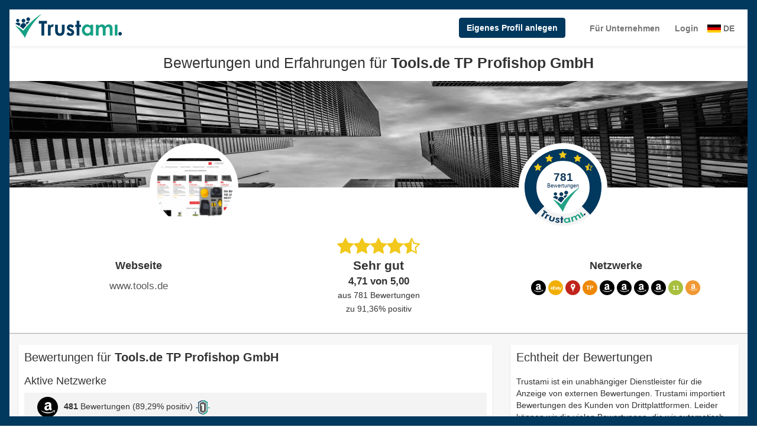

--- FILE ---
content_type: text/html; charset=UTF-8
request_url: https://www.trustami.com/erfahrung/tools-de-bewertung
body_size: 37551
content:
<!DOCTYPE HTML>

<html lang="de"><head>
    <meta charset="utf-8">
    <meta name="viewport" content="width=device-width, initial-scale=1.0">
    <link rel="preconnect" href="https://cdn.trustami.com" />
        <link rel="shortcut icon" type="image/x-icon" href="favicon.ico">
    <link rel="icon" type="image/png" href="favicon.png" sizes="32x32">
    <link rel="apple-touch-icon" sizes="180x180" href="apple-touch-icon.png">
    <link rel="canonical" href="https://www.trustami.com/erfahrung/tools-de-bewertung" />
    <link rel="alternate" hreflang="x-default" href="https://www.trustami.com/erfahrung/tools-de-bewertung" />
    <link rel="alternate" hreflang="de" href="https://www.trustami.com/erfahrung/tools-de-bewertung" /><link rel="alternate" hreflang="en" href="https://www.trustami.com/review/tools-de-rating" /><link rel="alternate" hreflang="es" href="https://www.trustami.com/opiniones/tools-de-evaluacion" /><link rel="alternate" hreflang="fr" href="https://www.trustami.com/avis/tools-de-evaluation" /><link rel="alternate" hreflang="it" href="https://www.trustami.com/opinioni/tools-de-valutazione" /><link rel="alternate" hreflang="nl" href="https://www.trustami.com/ervaring/tools-de-evaluatie" />    <meta name="msapplication-TileColor" content="#ffffff">
    <meta name="msapplication-TileImage" content="mstile-144x144.png">
    <meta property="og:site_name" content="Trustami">
    <meta property="og:type" content="website">
    <meta property="twitter:card" content="summary">
    <meta property="twitter:site" content="Trustami">
    <meta property="og:url" content="https://www.trustami.com/erfahrung/tools-de-bewertung"><meta property="og:image" content="https://cdn.trustami.com/userimages/449073/hdSeals/5e88e3ab2b5d85f57c8b466e.png"><meta property="twitter:url" content="https://www.trustami.com/erfahrung/tools-de-bewertung"><meta property="twitter:image" content="https://cdn.trustami.com/userimages/449073/hdSeals/5e88e3ab2b5d85f57c8b466e.png"><meta property="og:title" content="Tools.de TP Profishop GmbH Bewertung & Erfahrung auf Trustami"><meta property="twitter:title" content="Tools.de TP Profishop GmbH Bewertung & Erfahrung auf Trustami"><meta property="og:description" content="Tools.de TP Profishop GmbH ist ein Unternehmen, das Leistungen in den Kategorien tool_store anbietet."><meta property="twitter:description" content="Tools.de TP Profishop GmbH ist ein Unternehmen, das Leistungen in den Kategorien tool_store anbietet."><meta name="description" content="Tools.de TP Profishop GmbH ist ein Unternehmen, das Leistungen in den Kategorien tool_store anbietet."><title>Tools.de TP Profishop GmbH Bewertung & Erfahrung auf Trustami</title>
    <!-- Trustami Custom CSS-->
    <style>
        @font-face {
            font-family: 'FontAwesome';
            src: url('https://cdn.trustami.com/fonts/fontawesome_4_7_0/fontawesome-webfont.eot?v=4.7.0');
            src: url('https://cdn.trustami.com/fonts/fontawesome_4_7_0/fontawesome-webfont.eot?#iefix&v=4.7.0') format('embedded-opentype'),
                url('https://cdn.trustami.com/fonts/fontawesome_4_7_0/fontawesome-webfont.woff2?v=4.7.0') format('woff2'),
                url('https://cdn.trustami.com/fonts/fontawesome_4_7_0/fontawesome-webfont.woff?v=4.7.0') format('woff'),
                url('https://cdn.trustami.com/fonts/fontawesome_4_7_0/fontawesome-webfont.ttf?v=4.7.0') format('truetype'),
                url('https://cdn.trustami.com/fonts/fontawesome_4_7_0/fontawesome-webfont.svg?v=4.7.0#fontawesomeregular') format('svg');
            font-weight: normal;
            font-style: normal;
            font-display: swap;
        }
        @font-face {
            font-family: 'trustamiFont';
            src: url("https://www.trustami.com/erfahrung/css/trustamiFonts/trustamiFont.2525eb3f7ad9a918cfe2392caac4ce3cd402a711.eot");
            src: url("https://www.trustami.com/erfahrung/css/trustamiFonts/trustamiFont.2525eb3f7ad9a918cfe2392caac4ce3cd402a711.eot") format('embedded-opentype'),
                url("https://www.trustami.com/erfahrung/css/trustamiFonts/trustamiFont.26ccbf1621a178d6019c87df31b657b426b0ed04.ttf") format('truetype'),
                url("https://www.trustami.com/erfahrung/css/trustamiFonts/trustamiFont.37415f16a900c981e0fe2cc93b19b4e04e715c2c.woff") format('woff'),
                url("https://www.trustami.com/erfahrung/css/trustamiFonts/trustamiFont.efc8a12cb2da31dccad035731fa690b107879cc5.svg") format('svg');
            font-weight: normal;
            font-style: normal;
            font-display: swap;
        }
        .trustami-sprite {
            background-image: url("https://www.trustami.com/erfahrung/images/spritesheet.1b8231f3ec6cfeabb1bf35fbe74eadad2904a752.png");
            background-repeat: no-repeat;
            display: block;
        }

        .sr-only {
            position: absolute;
            width: 1px;
            height: 1px;
            padding: 0;
            margin: -1px;
            overflow: hidden;
            clip: rect(0,0,0,0);
            border: 0;
        }
    </style>

            <link rel="stylesheet" type="text/css" href="https://www.trustami.com/erfahrung/min/header.161_0.css" />

        <script src="https://www.trustami.com/erfahrung/min/header.161_0.js" defer></script>
        
    <!--[if lte IE 8]><script language="javascript" type="text/javascript" src="https://www.trustami.com/erfahrung/flot-chart/excanvas.min.js"></script><![endif]-->
</head>
<body>
<div class="wrapper ">
    <div class="frame ">
    </div>
    <div class="frame-content" >
        <header class="header nav-down" role="banner">
            <a href="https://www.trustami.com/" target="_blank" title="Trustami Homepage"><img class="logo" src="https://www.trustami.com/erfahrung/images/logo.png" width="180" height="40" alt="Trustami Logo" title="Trustami Homepage"></a><a role="button" href="https://app.trustami.com/preview/5e88e3ab2b5d85f57c8b466e" target="_blank" class="header-preview btn btn-primary" title="Trustami Preview">Eigenes Profil anlegen</a><a href="https://www.trustami.com/" target="_blank" class="header-company" title="Trustami Homepage">Für Unternehmen</a><a href="https://app.trustami.com/signin/trustami_profile-tools-de/de" target="_blank" class="header-login" title="Trustami App Login">Login</a>            <div class="language-switch">
                <div id="lang-select">
                    <a href="#" class="language-text opener"><i class="trf trf-de trf-sm"></i> DE</a>
                    <div class="inner">
                        <a href="https://www.trustami.com/erfahrung/tools-de-bewertung" title="Profil von Tools.de TP Profishop GmbH in Deutsch" class="language-text active"><i class="trf trf-de trf-sm"></i> DE</a><a href="https://www.trustami.com/review/tools-de-rating" title="Profile of Tools.de TP Profishop GmbH in English" class="language-text "><i class="trf trf-en trf-sm"></i> EN</a><a href="https://www.trustami.com/opiniones/tools-de-evaluacion" title="Perfil de Tools.de TP Profishop GmbH en español" class="language-text "><i class="trf trf-es trf-sm"></i> ES</a><a href="https://www.trustami.com/avis/tools-de-evaluation" title="Profil de Tools.de TP Profishop GmbH en Français" class="language-text "><i class="trf trf-fr trf-sm"></i> FR</a><a href="https://www.trustami.com/opinioni/tools-de-valutazione" title="Profilo di Tools.de TP Profishop GmbH in italiano" class="language-text "><i class="trf trf-it trf-sm"></i> IT</a><a href="https://www.trustami.com/ervaring/tools-de-evaluatie" title="Profiel van Tools.de TP Profishop GmbH in het Nederlands" class="language-text "><i class="trf trf-nl trf-sm"></i> NL</a>                    </div>
                </div>
            </div>
        </header>
        <div>
                        <div class="trustami-content-panel" role="main">
                <div class="trustami-panel" vocab="https://schema.org/" typeof="Product">
                    <div >
                        <h1 class="trustami-heading-h1">
                        <span class="trustami-title">
                                <span>Bewertungen und Erfahrungen für </span><span class="trustami-text-bold" property="name">Tools.de TP Profishop GmbH </span><span style="display: none;" property="brand" typeof="Brand"></span><span style="display: none;" property="mpn" typeof="Text"></span><span style="display: none;" property="sku" typeof="Text"></span><span style="display: none;" property="image" src="https://cdn.trustami.com/userimages/449073/51/ffad98bb820f36b05bc8effc9933989befd85006.png"></span><span style="display: none;" property="description">Tools.de TP Profishop GmbH</span><span style="display: none;" property="review" typeof="Review"><span property="author" typeof="Person"><span property="name">Verschiedene</span></span></span>                        </span>
                        </h1>
                    </div>
                    <div class="profile_bg ">
                                                    <img class="profile_bg_desktop"
                                srcset="https://cdn.trustami.com/optimized/banner_mobile/userimages/banner/skytower.jpg 600w, https://cdn.trustami.com/optimized/banner/userimages/banner/skytower.jpg 601w"
                                sizes="(max-width: 600px) 100vw, 100vw"
                                src="https://cdn.trustami.com/optimized/banner/userimages/banner/skytower.jpg"
                                style="width: 100%; height: 100%; object-fit: cover"
                                alt="Banner"
                                title="Banner"
                                rel="preload" fetchpriority="high"
                                />
                                                        <img class="profile_bg_mobile"
                                srcset="https://cdn.trustami.com/optimized/banner_mobile/userimages/banner/skytower.jpg 600w, https://cdn.trustami.com/optimized/banner/userimages/banner/skytower.jpg 601w"
                                sizes="(max-width: 600px) 100vw, 100vw"
                                src="https://cdn.trustami.com/optimized/banner/userimages/banner/skytower.jpg"
                                style="width: 100%; height: 100%; object-fit: cover"
                                alt="Banner"
                                title="Banner"
                                rel="preload" fetchpriority="high"
                                />
                                                </div>
                    <div class="row" style="margin:auto;">
                        <div class="col-xs-12 col-sm-6 col-md-6 col-lg-6" >
                            <div class="trustami-image-icon-left trustami-profile-image-block" >
                                <img src="https://cdn.trustami.com/userimages/449073/51/ffad98bb820f36b05bc8effc9933989befd85006.png" class="trustamiMainImagePublic img-circle trustami-image-size-text" title="Firmenlogo von Tools.de TP Profishop GmbH" alt="Firmenlogo von Tools.de TP Profishop GmbH">
                            </div>
                        </div>
                        <div class="hidden-xs col-sm-6 col-md-6 col-lg-6 outer-panel-box-badge">
                            <div class="trustami-image-icon-right trustami-icons-block-reviews">
                                <div class="badge-circle badge-circle-primary trustami-bagde-margin">
                                    <div class="badge-inner-circle">

                                        <div class="badge-upper-half"><div class="badge-rating-number">781</div><div class="badge-rating-text">Bewertungen</div></div>
                                        <div class="badge-lower-half">
                                            <i class="trustami-sprite trustami-sprite-check trustami-sprite-margin" ></i>
                                        </div>
                                    </div>
                                    <div class="badge-trustami-text">
                                        <i class="trustami-sprite trustami-sprite-text"></i>
                                    </div>
                                    <div>
                                        <div class="badge-star-1"  ><i class="trustami-icon-star"></i></div><div class="badge-star-2"  ><i class="trustami-icon-star"></i></div><div class="badge-star-3"  ><i class="trustami-icon-star"></i></div><div class="badge-star-4"  ><i class="trustami-icon-star"></i></div><div class="badge-star-5"  ><i class="trustami-icon-star-half-empty"></i></div>                                    </div>
                                </div>
                            </div>
                        </div>
                    </div>
                    <div class="panel-bottom bg-reverse" property="aggregateRating" typeof="AggregateRating">
                        <div class="row trustami-top-area-bottom" style="margin:auto;">
                            <div class="col-xs-12 hidden-sm hidden-md hidden-lg profileBorderXS" >
                                <span style="display: none;" property="reviewCount">781</span><div class="trustamiRank"><i class="trustami-icon-star"></i><i class="trustami-icon-star"></i><i class="trustami-icon-star"></i><i class="trustami-icon-star"></i><i class="trustami-icon-star-half-empty"></i></div><div class="trustami-lead"><strong>Sehr gut</strong></div><div class="bold lead-small"><span property="ratingValue" style="display: none;">4.71</span>4,71 von <span property="bestRating" style="display: none;">5.00</span>5,00</div><div class="lead-small" ><small>aus 781 Bewertungen</small></div><div class="lead-small" ><small>zu 91,36% positiv</small></div>                            </div>
                            <div class="col-xs-6 col-sm-4 col-md-4 col-lg-4 trustami-website-block">
                                <div class="trustamiFontText trustami_text-break trustami-fontsize-top-area">
                                    <strong>
                                        Webseite                                    </strong>
                                </div>
                                <div class="lead-small trustami-homepage-block">
                                    <a href="http://www.tools.de/" target="_blank" class="text-muted trustami_text-break" title="Webseite von Tools.de TP Profishop GmbH">
                                            www.tools.de</a>                                </div>
                            </div>
                            <div class="hidden-xs col-sm-4 col-md-4 col-lg-4 profileBorder">
                                <div class="trustamiRank"><i class="trustami-icon-star"></i><i class="trustami-icon-star"></i><i class="trustami-icon-star"></i><i class="trustami-icon-star"></i><i class="trustami-icon-star-half-empty"></i></div><div class="trustami-lead"><strong>Sehr gut</strong></div><div class="bold lead-small">4,71 von 5,00</div><div class="lead-small" ><small>aus 781 Bewertungen</small></div><div class="lead-small" ><small>zu 91,36% positiv</small></div>                            </div>
                            <div class="col-xs-6 col-sm-4 col-md-4 col-lg-4 trustami-top-networks-block" >
                                <div class="innerblock" >
                                    <div class="trustamiFontText trustami_text-break trustami-fontsize-top-area" >
                                        <strong>
                                            Netzwerke                                        </strong>
                                    </div>
                                    <div >
                                        <span class="trustamiNwIcon trustami-mini-icon" style="background-color:#000000" data-toggle="tooltip" data-placement="top" title="Amazon.de"><a href="https://www.trustami.com/erfahrung/tools-de-bewertung/redirect/42/c7844a9d133972e8e0f355b87cc8fd71fe913530/0" target="_blank" rel="nofollow" title="Profil von Tools.de TP Profishop GmbH auf Amazon.de"><i class="trustami-icon-amazon-seller"></i></a></span><span class="trustamiNwIcon trustami-mini-icon" style="background-color:#f1ae03" data-toggle="tooltip" data-placement="top" title="Ebay"><i class="trustami-icon-ebay"></i></span><span class="trustamiNwIcon trustami-mini-icon" style="background-color:#c0241b" data-toggle="tooltip" data-placement="top" title="Google My Business"><a href="https://www.trustami.com/erfahrung/tools-de-bewertung/redirect/92/b4ff6a8d63e0166e94492c853b840caa6d755cce/0" target="_blank" rel="nofollow" title="Profil von Tools.de TP Profishop GmbH auf Google My Business"><i class="trustami-icon-google-places"></i></a></span><span class="trustamiNwIcon trustami-mini-icon" style="background-color:#ee8806" data-toggle="tooltip" data-placement="top" title="Trustpilot"><span style="font-size:10px; font-weight: bold">TP</span></span><span class="trustamiNwIcon trustami-mini-icon" style="background-color:#000000" data-toggle="tooltip" data-placement="top" title="Amazon.nl"><a href="https://www.trustami.com/erfahrung/tools-de-bewertung/redirect/269/ff0b993aa2cae0763fd699c7bf0b404a74fc5583/0" target="_blank" rel="nofollow" title="Profil von Tools.de TP Profishop GmbH auf Amazon.nl"><i class="trustami-icon-amazon-seller"></i></a></span><span class="trustamiNwIcon trustami-mini-icon" style="background-color:#000000" data-toggle="tooltip" data-placement="top" title="Amazon.it"><a href="https://www.trustami.com/erfahrung/tools-de-bewertung/redirect/75/95bb2d72140f400e9ce5fd7b7357b52c62ccf19c/0" target="_blank" rel="nofollow" title="Profil von Tools.de TP Profishop GmbH auf Amazon.it"><i class="trustami-icon-amazon-seller"></i></a></span><span class="trustamiNwIcon trustami-mini-icon" style="background-color:#000000" data-toggle="tooltip" data-placement="top" title="Amazon.fr"><a href="https://www.trustami.com/erfahrung/tools-de-bewertung/redirect/79/30121d27b511a56cd485250af9ad15c0a1bc09c6/0" target="_blank" rel="nofollow" title="Profil von Tools.de TP Profishop GmbH auf Amazon.fr"><i class="trustami-icon-amazon-seller"></i></a></span><span class="trustamiNwIcon trustami-mini-icon" style="background-color:#000000" data-toggle="tooltip" data-placement="top" title="Amazon.es"><a href="https://www.trustami.com/erfahrung/tools-de-bewertung/redirect/74/165350ae31b62ce97f0e6d4ff17535ba21cfe60e/0" target="_blank" rel="nofollow" title="Profil von Tools.de TP Profishop GmbH auf Amazon.es"><i class="trustami-icon-amazon-seller"></i></a></span><span class="trustamiNwIcon trustami-mini-icon" style="background-color:#a7c03e" data-toggle="tooltip" data-placement="top" title="11880.com"><a href="https://www.trustami.com/erfahrung/tools-de-bewertung/redirect/133/d1db65b4d679f304d7fd6ad1e2708d1f980bc666/0" target="_blank" rel="nofollow" title="Profil von Tools.de TP Profishop GmbH auf 11880.com"><span style="font-size:10px; font-weight: bold">11</span></a></span><span class="trustamiNwIcon trustami-mini-icon" style="background-color:#f19834" data-toggle="tooltip" data-placement="top" title="Amazon (Login)"><i class="trustami-icon-amazon"></i></span>                                    </div>
                                </div>
                            </div>
                        </div>
                    </div>
                </div>

                
                <div>
                    <style>
                        #main-content-rows{
                            display: flex;
                            flex-direction: row-reverse;
                        }

                        @media screen and (max-width: 768px) {
                            #main-content-rows{
                                flex-direction: column-reverse;
                            }
                        }
                    </style>
                    <div class="row" style="margin:auto;" id="main-content-rows">
                        <div class="col-xs-12 col-sm-4 col-md-4"  style="padding: 0px;" role="complementary" aria-label="sidebar">
                            <div class="row" style="margin:auto;">
                                
                                <div class="col-md-12 padding5">
                                    <div class="trustami-panel body">
                                        <h2 class="trustami-sub-title">Echtheit der Bewertungen</h2>

                                        <div class="trustami-panel-text">
                                            Trustami ist ein unabhängiger Dienstleister für die Anzeige von externen Bewertungen. Trustami importiert Bewertungen des Kunden von Drittplattformen. Leider können wir die vielen Bewertungen, die wir automatisch sammeln, nicht alle auf ihre Echtheit überprüfen. Bei den importieren Bewertungen kann Trustami deshalb nicht sicherstellen, dass diese Bewertungen ausschließlich von Verbrauchern stammen, die die Waren oder Dienstleistung auch tatsächlich genutzt oder erworben haben.                                        </div>
                                    </div>
                                </div>

                                
                                
                                <div class="col-md-12 padding5"><div class="trustami-panel body getRatings"><h3 class="trustami-sub-title-getRating">Jetzt bewerten!</h3><div class="trustami-margin-top20"><div class="trustami-padding-rating-links"><a href="https://www.trustami.com/erfahrung/tools-de-bewertung/redirect/92/b4ff6a8d63e0166e94492c853b840caa6d755cce/1" target="_blank" rel="nofollow" style=" color:#404040;" title="Bewerten Sie Tools.de TP Profishop GmbH auf Google My Business"><span class="trustami-link-inner trustami-medium-icon trustami-bg-nw-google-places" data-toggle="tooltip" data-placement="top" title="Google My Business" ><i class="trustami-icon-google-places"></i></span><span>über  Google My Business</span></a></div></div></div></div>                                <div class="col-md-12 padding5">
                                    <div class="trustami-panel body" >
                                        <h2 class="trustami-sub-title">
                                            <span >Informationen zu<br><span class="trustami-text-bold">Tools.de TP Profishop GmbH </span></span>                                        </h2>
                                        <div class="trustami-infos">
                                            <div class="element counter">Aktive Netzwerke: <span class="info-value count timer count-title count-number" data-to="10" data-speed="3500"></span></div><div class="element ">Erfahrung auf Netzwerken (Jahre): <span class="info-value timer count-title count-number" data-to="9" data-speed="3500" >9</span></div><div class="element counter">Trustami-Profilaufrufe: <span class="info-value timer count-title count-number" data-to="4975016" data-speed="3500">4,98 Mio.</span></div><hr><div class="element">Online-Identität: <span class="identity-icon"><i class="trustami-icon-envelope" data-container="body" data-toggle="popover" data-placement="top" data-trigger="hover"  data-content="Der Nutzer hat per Standard-Verfahren (Link-Bestätigung) seine Email-Adresse verifiziert."></i></span><span class="identity-icon"><i class="trustami-icon-home" data-container="body" data-toggle="popover" data-placement="top" data-trigger="hover"  data-content="Der Nutzer hat in relevanten Geschäftsnetzwerken seine Adresse angegeben. Es kann davon ausgegangen werden, dass die Adressangaben stimmen."></i></span><span class="identity-icon"><i class="trustami-icon-phone" data-container="body" data-toggle="popover" data-placement="top" data-trigger="hover"  data-content="Die Mobilfunknummer des Nutzers wurde in mind. einem Netzwerk verifiziert (z.B. per SMS-Verfahren). Darüber hinaus kann es sein, dass der Nutzer eine Telefonnummer in einem weiteren Netzwerk hinterlegt hat (ungeprüft)."></i></span><span class="identity-icon"><i class="trustami-icon-zoom-in" data-container="body" data-toggle="popover" data-placement="top" data-trigger="hover" data-content="Dieses Profil ist durch Trustami zusätzlich verifiziert worden."></i></span></div><div class="element">Webseite(n): <a href="http://www.tools.de/" target="_blank" title="Webseite von Tools.de TP Profishop GmbH">www.tools.de</a></div><div class="element">Beschreibung: <span class="element info-text ai-desc">Tools.de TP Profishop GmbH ist ein Unternehmen, das Leistungen in den Kategorien tool_store anbietet. </span></div><div class="element">Merkmale & Begriffe: <span class="element info-text keyword">Tools.de Bewertungen</span><span class="element info-text keyword">Tools.de Erfahrungen</span><span class="element info-text keyword">Tools.de TP Profishop GmbH</span><span class="element info-text keyword">Tools DE GmbH</span></div><hr><div class='update-elements'><span>Letzte bekannte Profiländerungen:</span><div class="row" id="last_changed_nws_stats"><div class="trustami-load trustami-load-icon"></div></div></div>                                        </div>
                                    </div>
                                </div>
                                <div class="col-md-12 padding5"><div class="trustami-panel body" ><h2 class="trustami-sub-title"><span>Trustami Top Rankings für </span><span class="trustami-text-bold">Tools.de TP Profishop GmbH </span></h2><div  class="trustami-award-section"><div class='row'  style='margin:auto'><div class='col-xs-12 col-sm-12 col-md-6 col-lg-6' style="padding-left: 5px; padding-right: 5px;"><div class="trustami-badge-size" ><i class="trustami-icon-trustami-badge-10" data-container="body" data-toggle="popover" data-placement="top" data-trigger="hover"  data-content="Top 10% Dieses Profil ist durch Trustami zusätzlich verifiziert worden. 11880.com" style="color:#a7c03e"></i></div><div class='badge-text'>11880.com</div></div><div class='col-xs-12 col-sm-12 col-md-6 col-lg-6' style="padding-left: 5px; padding-right: 5px;"><div class="trustami-badge-size" ><i class="trustami-icon-experience-5 trustami-inter-badge" data-container="body" data-toggle="popover" data-placement="top" data-trigger="hover"  data-content="Über 5 Jahre als Unternehmen online tätig"></i></div><div class='badge-text'>Online Erfahrung</div></div><div class='col-xs-12 col-sm-12 col-md-6 col-lg-6' style="padding-left: 5px; padding-right: 5px;"><div class="trustami-badge-size" ><i class="trustami-icon-trustami-experience-3 trustami-inter-badge" data-container="body" data-toggle="popover" data-placement="top" data-trigger="hover"  data-content="Seit mindestens 3 Jahren bei Trustami verifiziert"></i></div><div class='badge-text'>Trustami Verifikation</div></div></div></div></div></div>
                                <div class="col-md-12 padding5">
                                    <div class="trustami-panel body" >
                                        <h3 class="trustami-sub-title">
                                            Was ist Trustami                                        </h3>
                                        <div id="trustami_full_button" onclick="showTrustami()" class="trustami-infos-more"><i class="trustami-icon-chevron-down"></i></div>
                                        <div id="trustami_full" class="trustami-about-text trustami-panel-text" style="display: none;">
                                            <p>Trustami bietet einen innovativen <strong>Bewertungsdienst im E-Commerce</strong>, mit dem alle verstreuten Bewertungen im Internet automatisch an einem Ort gesammelt und aktualisiert werden. Aus diesen Informationen erstellt Trustami ein dynamisches <strong>Vertrauenssiegel</strong>, das überall im Internet eingesetzt werden kann.</p><p>Wir helfen Unternehmen dabei, existierende Bewertungen von <strong>40+ Verkaufs- und Bewertungsplattformen einfach zu importieren</strong>. Verkaufsplattformen verstehen sich als klassische Marktplätze, wie eBay oder Amazon. Bewertungsplattformen sind eine Vielzahl etablierter Anbieter, wie TrustedShops, Facebook, Yelp. Dort können neue Bewertungen kostenfrei oder kostenpflichtig wie gewohnt erhoben werden. Bei jeder Plattform kann die Bewertungsgrundlage variieren, da unter Umständen der Versand, die Logistik oder weitere Dienstleitungen von den jeweiligen Plattformen durchgeführt werden. Solche bewertete Leistungen beziehen sich daher nur indirekt auf die erbrachte Leistung des Unternehmens. Jede neue Bewertung wird von allen verbundenen Plattformen automatisch in Ihr Trustami-Profil importiert. Es ist also nicht erforderlich bei Trustami von vorne anzufangen und Bewertungen zu erheben.</p><p>Trustami erhebt selbst keine Bewertungen und ist somit auf dem Markt der einzige <strong>unabhängige Bewertungsdienstleister</strong>. Da bereits gesammelte Bewertungen ein wertvolles Gut sind, bieten wir zusätzlich die Möglichkeit diese gegen Verlust bei einer Account-Löschung oder einem Anbieterwechsel zu schützen.</p>                                            <div><strong>Trustami Bewertungsskala</strong></div>
                                            <table>
                                                <tr>
                                                    <td>5,00 - 4,75</td>
                                                    <td class="trustami-padding-left-about">Ausgezeichnet</td>
                                                </tr>
                                                <tr>
                                                    <td>4,75 - 4,25</td>
                                                    <td class="trustami-padding-left-about">Sehr Gut</td>
                                                </tr>
                                                <tr>
                                                    <td>4,25 - 3,75</td>
                                                    <td class="trustami-padding-left-about">Gut</td>
                                                </tr>
                                                <tr>
                                                    <td>3,75 - 2,75</td>
                                                    <td class="trustami-padding-left-about">Befriedigend</td>
                                                </tr>
                                                <tr>
                                                    <td>2,75 - 1,75</td>
                                                    <td class="trustami-padding-left-about">Ausreichend</td>
                                                </tr>
                                                <tr>
                                                    <td>1,75 - 1,00</td>
                                                    <td class="trustami-padding-left-about">Mangelhaft</td>
                                                </tr>
                                            </table>

                                            <div class="trustami-panel-text">
                                                <p>Trustami klassifiziert Maßnahmen und Prüfprozesse eines Bewertungsnetzwerkes in verschiedene Qualitätsstufen. Wir schauen uns dafür unsere Netzwerke an und evaluieren deren Bewertungsqualität und -güte.</p>
                                                <p><span class="trustami-verification-class-type verify_icon_0"></span><span class="trustami-verification-class-type-text">Bewertungen können beliebig verfasst werden. Bei einer Bewertung kann nicht sichergestellt werden, dass sie von Nutzern abgegeben wurden, die ein Produkt erworben haben oder eine Dienstleistung auch tatsächlich genutzt haben.</span></p>
                                                <p><span class="trustami-verification-class-type verify_icon_1"></span><span class="trustami-verification-class-type-text">Bewertungen können i.d.R. einer Transaktion zugeordnet werden. Eine manuelle oder technische Verifikation findet nicht statt.</span></p>
                                                <p><span class="trustami-verification-class-type verify_icon_2"></span><span class="trustami-verification-class-type-text">Bewertungen werden ausschließlich von Nutzern abgegeben, die auch einer Transaktion zugeordnet werden konnten. Es ist bekannt, dass das Netzwerk selbst Maßnahmen durchführt, um die Echtheit der abgegebenen Bewertungen sicherzustellen.</span></p>
                                                <p><span class="trustami-verification-class-type verify_icon_3"></span><span class="trustami-verification-class-type-text">Trustami hat selbst die Echtheit der Bewertungen geprüft und in einem aufwendigen Prüfverfahren die Bewertung verifiziert.</span></p>
                                            </div>
                                        </div>
                                    </div>
                                </div>
                            </div>
                        </div>


                        <div class="col-xs-12 col-sm-8 col-md-8" style="padding: 0px;">
                            <div class="row" style="margin:auto;">
                                <div class="col-md-12 padding5">
                                    <div class="trustami-panel body" >
                                        <h2 class="trustami-sub-title">
                                            <span>Bewertungen für </span><span class="trustami-text-bold">Tools.de TP Profishop GmbH </span>                                        </h2>
                                        <section class="trustami-review-block">
                                            

                                            <div class="panel-group" id="ratings-overview"><h3 class="trustami-sub-title h4">Aktive Netzwerke</h3><div><div class="trustami-reviews-infos-container" id="heading-0"><div class="row reviews-inner-element" style="margin:auto;"><div class="col-lg-9 col-md-9 col-sm-9 col-xs-12 padding5"><span class="margin-trustami trustami-medium-icon" style="background-color:#000000" data-toggle="tooltip" data-placement="top" title="Amazon.de"><a href="https://www.trustami.com/erfahrung/tools-de-bewertung/redirect/42/c7844a9d133972e8e0f355b87cc8fd71fe913530/0" target="_blank" rel="nofollow" title="Profil von Tools.de TP Profishop GmbH auf Amazon.de"><i class="trustami-icon-amazon-seller"></i></a>
        </span><span class="trustami-text-bold">481</span> Bewertungen (89,29% positiv)<a href="#" class="trustami-verification-class-type trustami-verification-class-type-cursor verify_icon_1" data-container="body" data-trigger="focus" data-toggle="popover" data-placement="top" data-html="true" data-content="Bewertungen auf Amazon.de werden ausschließlich von Nutzern abgegeben, die auch einer Transaktion zugeordnet werden konnten. Erweiterte Verifikationsmaßnahmen sind nicht bekannt."><span class="sr-only">Bewertungen auf Amazon.de werden ausschließlich von Nutzern abgegeben, die auch einer Transaktion zugeordnet werden konnten. Erweiterte Verifikationsmaßnahmen sind nicht bekannt.</span></a></div><div class="col-lg-3 col-md-3 col-sm-3 col-xs-12 ratings-onclick padding5"></div></div></div></div><div><div class="trustami-reviews-infos-container" id="heading-2"><div class="row reviews-inner-element" style="margin:auto;"><div class="col-lg-9 col-md-9 col-sm-9 col-xs-12 padding5"><span class="margin-trustami trustami-medium-icon" style="background-color:#c0241b" data-toggle="tooltip" data-placement="top" title="Google My Business"><a href="https://www.trustami.com/erfahrung/tools-de-bewertung/redirect/92/b4ff6a8d63e0166e94492c853b840caa6d755cce/0" target="_blank" rel="nofollow" title="Profil von Tools.de TP Profishop GmbH auf Google My Business"><i class="trustami-icon-google-places"></i></a>
        </span><span class="trustami-text-bold">60</span> Bewertungen (87,50% positiv)<a href="#" class="trustami-verification-class-type trustami-verification-class-type-cursor verify_icon_0" data-container="body" data-trigger="focus" data-toggle="popover" data-placement="top" data-html="true" data-content="Bei Bewertungen von Google My Business kann nicht sichergestellt werden, dass sie von Nutzern abgegeben wurden, die die Waren oder Dienstleistung auch tatsächlich genutzt oder erworben haben."><span class="sr-only">Bei Bewertungen von Google My Business kann nicht sichergestellt werden, dass sie von Nutzern abgegeben wurden, die die Waren oder Dienstleistung auch tatsächlich genutzt oder erworben haben.</span></a></div><div class="col-lg-3 col-md-3 col-sm-3 col-xs-12 ratings-onclick padding5"></div></div></div></div><div><div class="trustami-reviews-infos-container" id="heading-3"><div class="row reviews-inner-element" style="margin:auto;"><div class="col-lg-9 col-md-9 col-sm-9 col-xs-12 padding5"><span class="margin-trustami trustami-medium-icon" style="background-color:#000000" data-toggle="tooltip" data-placement="top" title="Amazon.nl"><a href="https://www.trustami.com/erfahrung/tools-de-bewertung/redirect/269/ff0b993aa2cae0763fd699c7bf0b404a74fc5583/0" target="_blank" rel="nofollow" title="Profil von Tools.de TP Profishop GmbH auf Amazon.nl"><i class="trustami-icon-amazon-seller"></i></a>
        </span><span class="trustami-text-bold">1</span> Bewertungen (100,00% positiv)<a href="#" class="trustami-verification-class-type trustami-verification-class-type-cursor verify_icon_1" data-container="body" data-trigger="focus" data-toggle="popover" data-placement="top" data-html="true" data-content="Bewertungen auf Amazon.nl werden ausschließlich von Nutzern abgegeben, die auch einer Transaktion zugeordnet werden konnten. Erweiterte Verifikationsmaßnahmen sind nicht bekannt."><span class="sr-only">Bewertungen auf Amazon.nl werden ausschließlich von Nutzern abgegeben, die auch einer Transaktion zugeordnet werden konnten. Erweiterte Verifikationsmaßnahmen sind nicht bekannt.</span></a></div><div class="col-lg-3 col-md-3 col-sm-3 col-xs-12 ratings-onclick padding5"></div></div></div></div><div><div class="trustami-reviews-infos-container" id="heading-4"><div class="row reviews-inner-element" style="margin:auto;"><div class="col-lg-9 col-md-9 col-sm-9 col-xs-12 padding5"><span class="margin-trustami trustami-medium-icon" style="background-color:#000000" data-toggle="tooltip" data-placement="top" title="Amazon.it"><a href="https://www.trustami.com/erfahrung/tools-de-bewertung/redirect/75/95bb2d72140f400e9ce5fd7b7357b52c62ccf19c/0" target="_blank" rel="nofollow" title="Profil von Tools.de TP Profishop GmbH auf Amazon.it"><i class="trustami-icon-amazon-seller"></i></a>
        </span><span class="trustami-text-bold">5</span> Bewertungen (100,00% positiv)<a href="#" class="trustami-verification-class-type trustami-verification-class-type-cursor verify_icon_1" data-container="body" data-trigger="focus" data-toggle="popover" data-placement="top" data-html="true" data-content="Bewertungen auf Amazon.it werden ausschließlich von Nutzern abgegeben, die auch einer Transaktion zugeordnet werden konnten. Erweiterte Verifikationsmaßnahmen sind nicht bekannt."><span class="sr-only">Bewertungen auf Amazon.it werden ausschließlich von Nutzern abgegeben, die auch einer Transaktion zugeordnet werden konnten. Erweiterte Verifikationsmaßnahmen sind nicht bekannt.</span></a></div><div class="col-lg-3 col-md-3 col-sm-3 col-xs-12 ratings-onclick padding5"></div></div></div></div><div><div class="trustami-reviews-infos-container" id="heading-5"><div class="row reviews-inner-element" style="margin:auto;"><div class="col-lg-9 col-md-9 col-sm-9 col-xs-12 padding5"><span class="margin-trustami trustami-medium-icon" style="background-color:#000000" data-toggle="tooltip" data-placement="top" title="Amazon.fr"><a href="https://www.trustami.com/erfahrung/tools-de-bewertung/redirect/79/30121d27b511a56cd485250af9ad15c0a1bc09c6/0" target="_blank" rel="nofollow" title="Profil von Tools.de TP Profishop GmbH auf Amazon.fr"><i class="trustami-icon-amazon-seller"></i></a>
        </span><span class="trustami-text-bold">10</span> Bewertungen (60,00% positiv)<a href="#" class="trustami-verification-class-type trustami-verification-class-type-cursor verify_icon_1" data-container="body" data-trigger="focus" data-toggle="popover" data-placement="top" data-html="true" data-content="Bewertungen auf Amazon.fr werden ausschließlich von Nutzern abgegeben, die auch einer Transaktion zugeordnet werden konnten. Erweiterte Verifikationsmaßnahmen sind nicht bekannt."><span class="sr-only">Bewertungen auf Amazon.fr werden ausschließlich von Nutzern abgegeben, die auch einer Transaktion zugeordnet werden konnten. Erweiterte Verifikationsmaßnahmen sind nicht bekannt.</span></a></div><div class="col-lg-3 col-md-3 col-sm-3 col-xs-12 ratings-onclick padding5"></div></div></div></div><div><div class="trustami-reviews-infos-container" id="heading-6"><div class="row reviews-inner-element" style="margin:auto;"><div class="col-lg-9 col-md-9 col-sm-9 col-xs-12 padding5"><span class="margin-trustami trustami-medium-icon" style="background-color:#000000" data-toggle="tooltip" data-placement="top" title="Amazon.es"><a href="https://www.trustami.com/erfahrung/tools-de-bewertung/redirect/74/165350ae31b62ce97f0e6d4ff17535ba21cfe60e/0" target="_blank" rel="nofollow" title="Profil von Tools.de TP Profishop GmbH auf Amazon.es"><i class="trustami-icon-amazon-seller"></i></a>
        </span><span class="trustami-text-bold">1</span> Bewertungen (100,00% positiv)<a href="#" class="trustami-verification-class-type trustami-verification-class-type-cursor verify_icon_1" data-container="body" data-trigger="focus" data-toggle="popover" data-placement="top" data-html="true" data-content="Bewertungen auf Amazon.es werden ausschließlich von Nutzern abgegeben, die auch einer Transaktion zugeordnet werden konnten. Erweiterte Verifikationsmaßnahmen sind nicht bekannt."><span class="sr-only">Bewertungen auf Amazon.es werden ausschließlich von Nutzern abgegeben, die auch einer Transaktion zugeordnet werden konnten. Erweiterte Verifikationsmaßnahmen sind nicht bekannt.</span></a></div><div class="col-lg-3 col-md-3 col-sm-3 col-xs-12 ratings-onclick padding5"></div></div></div></div><div><div class="trustami-reviews-infos-container" id="heading-7"><div class="row reviews-inner-element" style="margin:auto;"><div class="col-lg-9 col-md-9 col-sm-9 col-xs-12 padding5"><span class="margin-trustami trustami-medium-icon" style="background-color:#a7c03e" data-toggle="tooltip" data-placement="top" title="11880.com"><a href="https://www.trustami.com/erfahrung/tools-de-bewertung/redirect/133/d1db65b4d679f304d7fd6ad1e2708d1f980bc666/0" target="_blank" rel="nofollow" title="Profil von Tools.de TP Profishop GmbH auf 11880.com"><span style="font-size:14px; font-weight: bold">11</span></a>
        </span><span class="trustami-text-bold">2</span> Bewertungen (100,00% positiv)<a href="#" class="trustami-verification-class-type trustami-verification-class-type-cursor verify_icon_0" data-container="body" data-trigger="focus" data-toggle="popover" data-placement="top" data-html="true" data-content="Bei Bewertungen von 11880.com kann nicht sichergestellt werden, dass sie von Nutzern abgegeben wurden, die die Waren oder Dienstleistung auch tatsächlich genutzt oder erworben haben."><span class="sr-only">Bei Bewertungen von 11880.com kann nicht sichergestellt werden, dass sie von Nutzern abgegeben wurden, die die Waren oder Dienstleistung auch tatsächlich genutzt oder erworben haben.</span></a></div><div class="col-lg-3 col-md-3 col-sm-3 col-xs-12 ratings-onclick padding5"></div></div></div></div><div class="trustami-sub-title h4" style="margin-top: 30px;">Inaktive Netzwerke</div><div><div class="trustami-reviews-infos-container" id="heading-1"><div class="row reviews-inner-element" style="margin:auto;"><div class="col-lg-9 col-md-9 col-sm-9 col-xs-12 padding5"><span class="margin-trustami trustami-medium-icon" style="background-color:#f1ae03" data-toggle="tooltip" data-placement="top" title="Ebay" ><i class="trustami-icon-ebay"></i></span><span class="trustami-text-bold">221</span> Bewertungen (97,96% positiv)<a href="#" class="trustami-verification-class-type trustami-verification-class-type-cursor verify_icon_1" data-container="body" data-trigger="focus" data-toggle="popover" data-placement="top" data-html="true" data-content="Bewertungen auf Ebay werden ausschließlich von Nutzern abgegeben, die auch einer Transaktion zugeordnet werden konnten. Erweiterte Verifikationsmaßnahmen sind nicht bekannt. Die Bewertungen setzen sich aus Käufer- und Verkäuferbewertungen zusammen. Teilweise vergibt Ebay automatisch Bewertungen für Verkäufer, wenn der Käufer keine Bewertung abgibt."><span class="sr-only">Bewertungen auf Ebay werden ausschließlich von Nutzern abgegeben, die auch einer Transaktion zugeordnet werden konnten. Erweiterte Verifikationsmaßnahmen sind nicht bekannt. Die Bewertungen setzen sich aus Käufer- und Verkäuferbewertungen zusammen. Teilweise vergibt Ebay automatisch Bewertungen für Verkäufer, wenn der Käufer keine Bewertung abgibt.</span></a></div><div class="col-lg-3 col-md-3 col-sm-3 col-xs-12 trustamiPointer ratings-onclick padding5" id="heading-1" data-toggle="collapse" data-parent="#ratings-overview" href="#rating-overview-1"><span ><i class="trustami-icon-chevron-down"></i></span></div></div></div><div id="rating-overview-1" class="panel-collapse collapse"><div><table class="table table-hover"><tbody class="trustami-text-align-left"><tr><td>Von den letzten 200 Bewertungen wurden<br><b>6,5% als Käufer</b> und<br><b>93,5% als Verkäufer</b> (davon 0,0% automatische Bewertungen) erfasst.</td><td></td></tr></tbody></table></div></div></div></div>
                                            <div class="trustami-horizontal-space"></div><div class="trustami-review-chart"><div style="text-align: center;">Neue Bewertungen im Zeitraum von 01.02.2025 bis 01.01.2026</div><div id="graphRatings" class="trustami-graph-element" ></div><div id="legendContainer"></div></div>                                        </section>
                                    </div>
                                </div>

                                <div class="col-md-12 padding5">
                                    <div class="trustami-panel body" >
                                        <h2 class="trustami-sub-title">
                                            <span>Auszug von Erfahrungen mit  </span><span class="trustami-text-bold">Tools.de TP Profishop GmbH </span>                                        </h2>

                                        
                                        <div class="trustami-review-block">
                                            <!-- Nav tabs -->
                                            <ul class="nav nav-tabs trustami-tabs-margin" role="tablist" id="reviews-tabs">
                                                <li role="tab" class="active">
                                                    <a href="#all" style="border-radius: 0px; color: #404040;" aria-controls="all" data-toggle="tab">
                                                        Alle                                                    </a>
                                                </li>
                                                <li role="tab">
                                                    <a href="#positive" style="border-radius: 0px; color: #404040;" aria-controls="positive" data-toggle="tab" onclick="moreComments('positive')">
                                                        Positiv (168)                                                    </a>
                                                </li>
                                                <li role="tab">
                                                    <a href="#neutral" style="border-radius: 0px; color: #404040;" aria-controls="neutral" data-toggle="tab" onclick="moreComments('neutral')">
                                                        Neutral (5)                                                    </a>
                                                </li>
                                                <li role="tab">
                                                    <a href="#negative" style="border-radius: 0px; color: #404040;" aria-controls="negative" data-toggle="tab" onclick="moreComments('negative')">
                                                        Negativ (27)                                                    </a>
                                                </li>
                                            </ul>
                                            <!-- Tab panes -->
                                            <div class="tab-content trustami-tab-content">
                                                                                                <div role="tabpanel" class="tab-pane active" id="all">
                                                    <div class="trustami-inner-tab-element" >
                                                        Zeitraum von 31.12.2022 bis 11.12.2025                                                    </div>
                                                    <div id="all_comments" class="comments visible"><div class="trustami-comments-block"><i class="trustami-icon-minus-sign trustami-negative-color"></i> | <span data-toggle="tooltip" data-placement="top" title="Google My Business" ><i class="trustami-icon-google-places" style="color:#c0241b"></i></span> | 11.12.2025<br><a href="https://www.trustami.com/erfahrung/tools-de-bewertung/redirect/92/b4ff6a8d63e0166e94492c853b840caa6d755cce/0" target="_blank" title="Bewertungen und Erfahrungen für Tools.de TP Profishop GmbH"><div class="block-with-text">"Anfang November bestellt, angeblich Lagerware und in 3-7 Tagen da.
4Wochen später stand ohne Ankündigung die Spedition vor der Halle und von uns keiner da.
Baustelle verlassen um Material anzunehmen und dann nicht komplett
Die bestellte Werkstattwand war ein Komplettset wie kann es sein dass in dem Paket die Hälfte fehlt
Das eine Bild ist das Bestellte.. das andere was wir bekommen haben...."</div></a></div><div class="trustami-comments-block"><i class="trustami-icon-plus-sign trustami-positive-color"></i> | <span data-toggle="tooltip" data-placement="top" title="Amazon.de" ><i class="trustami-icon-amazon-seller" style="color:#000000"></i></span> | 17.11.2025<br><a href="https://www.trustami.com/erfahrung/tools-de-bewertung/redirect/42/c7844a9d133972e8e0f355b87cc8fd71fe913530/0" target="_blank" title="Bewertungen und Erfahrungen für Tools.de TP Profishop GmbH"><div class="block-with-text">"Alles prima!"</div></a></div><div class="trustami-comments-block"><i class="trustami-icon-plus-sign trustami-positive-color"></i> | <span data-toggle="tooltip" data-placement="top" title="Google My Business" ><i class="trustami-icon-google-places" style="color:#c0241b"></i></span> | 16.11.2025<br><a href="https://www.trustami.com/erfahrung/tools-de-bewertung/redirect/92/b4ff6a8d63e0166e94492c853b840caa6d755cce/0" target="_blank" title="Bewertungen und Erfahrungen für Tools.de TP Profishop GmbH"><div class="block-with-text">"Ich hatte vor der Bestellung eine Frage zur Kompatibilität und bekam direkt eine hilfreiche Antwort. So einen Service wünscht man sich öfter!"</div></a></div><div class="trustami-comments-block"><i class="trustami-icon-plus-sign trustami-positive-color"></i> | <span data-toggle="tooltip" data-placement="top" title="Google My Business" ><i class="trustami-icon-google-places" style="color:#c0241b"></i></span> | 16.11.2025<br><a href="https://www.trustami.com/erfahrung/tools-de-bewertung/redirect/92/b4ff6a8d63e0166e94492c853b840caa6d755cce/0" target="_blank" title="Bewertungen und Erfahrungen für Tools.de TP Profishop GmbH"><div class="block-with-text">"Ich habe mir ein paar Handwerkzeuge bestellt und war überrascht, wie hochwertig alles ist. Lieferung war super schnell, Preis top - gerne wieder."</div></a></div><div class="trustami-comments-block"><i class="trustami-icon-plus-sign trustami-positive-color"></i> | <span data-toggle="tooltip" data-placement="top" title="Google My Business" ><i class="trustami-icon-google-places" style="color:#c0241b"></i></span> | 12.11.2025<br><a href="https://www.trustami.com/erfahrung/tools-de-bewertung/redirect/92/b4ff6a8d63e0166e94492c853b840caa6d755cce/0" target="_blank" title="Bewertungen und Erfahrungen für Tools.de TP Profishop GmbH"><div class="block-with-text">"Ich hab einen Satz Bits bestellt - super Qualität, fairer Preis und kam zwei Tage später schon an. Bin echt zufrieden, danke dafür!"</div></a></div><div class="trustami-comments-block"><i class="trustami-icon-plus-sign trustami-positive-color"></i> | <span data-toggle="tooltip" data-placement="top" title="Google My Business" ><i class="trustami-icon-google-places" style="color:#c0241b"></i></span> | 11.11.2025<br><a href="https://www.trustami.com/erfahrung/tools-de-bewertung/redirect/92/b4ff6a8d63e0166e94492c853b840caa6d755cce/0" target="_blank" title="Bewertungen und Erfahrungen für Tools.de TP Profishop GmbH"><div class="block-with-text">"Preis passt, Qualität stimmt, Service top. Ich hab schon bei vielen Shops bestellt, aber tools.de war bisher mit Abstand am zuverlässigsten."</div></a></div><div class="trustami-comments-block"><i class="trustami-icon-plus-sign trustami-positive-color"></i> | <span data-toggle="tooltip" data-placement="top" title="Google My Business" ><i class="trustami-icon-google-places" style="color:#c0241b"></i></span> | 08.11.2025<br><a href="https://www.trustami.com/erfahrung/tools-de-bewertung/redirect/92/b4ff6a8d63e0166e94492c853b840caa6d755cce/0" target="_blank" title="Bewertungen und Erfahrungen für Tools.de TP Profishop GmbH"><div class="block-with-text">"Ich war mir unsicher zwischen zwei Geräten und hab kurz angerufen. Der Mitarbeiter war total entspannt und hat mir alles genau erklärt. Am Ende hab ich mich für das richtige Gerät entschieden und es hält was es verspricht."</div></a></div><div class="trustami-comments-block"><i class="trustami-icon-plus-sign trustami-positive-color"></i> | <span data-toggle="tooltip" data-placement="top" title="Google My Business" ><i class="trustami-icon-google-places" style="color:#c0241b"></i></span> | 05.11.2025<br><a href="https://www.trustami.com/erfahrung/tools-de-bewertung/redirect/92/b4ff6a8d63e0166e94492c853b840caa6d755cce/0" target="_blank" title="Bewertungen und Erfahrungen für Tools.de TP Profishop GmbH"><div class="block-with-text">"Gutes Sortiment, schnelle Lieferung. Da bleibt man gerne Kunde."</div></a></div><div class="trustami-comments-block"><i class="trustami-icon-plus-sign trustami-positive-color"></i> | <span data-toggle="tooltip" data-placement="top" title="Google My Business" ><i class="trustami-icon-google-places" style="color:#c0241b"></i></span> | 03.11.2025<br><a href="https://www.trustami.com/erfahrung/tools-de-bewertung/redirect/92/b4ff6a8d63e0166e94492c853b840caa6d755cce/0" target="_blank" title="Bewertungen und Erfahrungen für Tools.de TP Profishop GmbH"><div class="block-with-text">"Ich habe einen Winkelschleifer bestellt und war echt zufrieden. Bestellung war easy und das Paket war super schnell da. Genau so will man das."</div></a></div><div class="trustami-comments-block"><i class="trustami-icon-plus-sign trustami-positive-color"></i> | <span data-toggle="tooltip" data-placement="top" title="Google My Business" ><i class="trustami-icon-google-places" style="color:#c0241b"></i></span> | 10.10.2025<br><a href="https://www.trustami.com/erfahrung/tools-de-bewertung/redirect/92/b4ff6a8d63e0166e94492c853b840caa6d755cce/0" target="_blank" title="Bewertungen und Erfahrungen für Tools.de TP Profishop GmbH"><div class="block-with-text">"Ich bestelle regelmäßig Werkzeuge online, aber tools.de sticht einfach hervor. Schnelle Lieferung, gute Preise und alles kommt immer gut verpackt und unbeschädigt an."</div></a></div><div id="all_comments_next" data-toggle="popover" data-placement="top" data-trigger="hover" data-content="Weitere Erfahrungen anzeigen" class="trustami-more-comments" onclick="moreComments('all', 1)"><i class="trustami-icon-chevron-down"></i></div></div>                                                </div>
                                                <div role="tabpanel" class="tab-pane" id="positive" style="display:none">
                                                    <div class="trustami-inner-tab-element">
                                                        Zeitraum von 31.12.2022 bis 17.11.2025                                                    </div>
                                                    <div id="positive_comments" class="comments visible"></div>                                                </div>
                                                <div role="tabpanel" class="tab-pane" id="neutral" style="display:none">
                                                    <div class="trustami-inner-tab-element">
                                                        Zeitraum von 20.04.2024 bis 09.10.2025                                                    </div>
                                                    <div id="neutral_comments" class="comments visible"></div>                                                </div>
                                                <div role="tabpanel" class="tab-pane" id="negative" style="display:none">
                                                    <div class="trustami-inner-tab-element">
                                                        Zeitraum von 12.03.2023 bis 11.12.2025                                                    </div>
                                                    <div id="negative_comments" class="comments visible"></div>                                                </div>
                                                                                            </div>
                                        </div>
                                    </div>                         
                                </div>
                            </div>
                            <div class="col-md-12 padding5" id="slider-cards-container">
                                <div class="trustami-panel body">
                                    <h2 class="trustami-sub-title" >
                                        Weitere interessante Trustami Profile                                    </h3>
                                    <div class="slider-container">
                                        <div id="slider-cards" data-card-id="" data-lang="de"></div>
                                        <div class="slider-dots" id="slider-dots"></div>
                                    </div>
                                </div>
                            </div>
                        </div>
                    </div>
                </div>
            </div>
        </div>
    </div>
    <div class="content-body-footer" role="contentinfo">
        © Copyright Trustami GmbH |
        <a href="https://www.trustami.com/impressum" target="_blank" class="footer-imprint" title="Trustami Impressum">Impressum</a> | <a href="https://www.trustami.com/datenschutz" target="_blank" class="footer-imprint" title="Trustami Datenschutzbestimmung">Datenschutzbestimmung</a> | Diese Seite wird durch reCAPTCHA geschützt und die <a href="https://policies.google.com/privacy" class="footer-imprint" title="Google Datenschutzbestimmung">Datenschutzbestimmung</a> und <a href="https://policies.google.com/terms" class="footer-imprint" title="Google Nutzungsbedingungen">Nutzungsbedingungen</a> von Google finden Anwendung.
    </div>

    <script>
        // so it runs after the deferred scripts
        document.addEventListener('DOMContentLoaded', function() {
            $('.language-text.opener').on('click', function(e) {
                e.preventDefault();

                $('#lang-select').toggleClass('open');
            });
            $('body').on('click', function(e) {
                if ($(e.target).closest('#lang-select').length === 0) {
                    $('#lang-select').removeClass('open');
                }
            });
        });
    </script>

    <script>
        // so it runs after the deferred scripts
        document.addEventListener('DOMContentLoaded', function() {
            var chart = {"status":true,"data":{"pos_neu":[[1738371600000,1],[1740790800000,2],[1743469200000,0],[1746061200000,1],[1748739600000,3],[1751331600000,4],[1754010000000,1],[1756688400000,12],[1759280400000,4],[1761958800000,8],[1764550800000,0],[1767229200000,0]],"neg":[[1738371600000,0],[1740790800000,0],[1743469200000,-1],[1746061200000,-1],[1748739600000,0],[1751331600000,-1],[1754010000000,0],[1756688400000,0],[1759280400000,0],[1761958800000,0],[1764550800000,-1],[1767229200000,0]],"labels":[{"pos":["Amazon.de: 1"],"neg":[],"neu":[]},{"pos":["Amazon.de: 2"],"neg":[],"neu":[]},{"pos":[],"neg":["Amazon.de: 1"],"neu":[]},{"pos":["Amazon.de: 1"],"neg":["Google My Business: 1"],"neu":[]},{"pos":["Amazon.de: 2","Google My Business: 1"],"neg":[],"neu":[]},{"pos":["Amazon.de: 2","Google My Business: 2"],"neg":["Google My Business: 1"],"neu":[]},{"pos":[],"neg":[],"neu":["Google My Business: 1"]},{"pos":["Google My Business: 12"],"neg":[],"neu":[]},{"pos":["Google My Business: 3"],"neg":[],"neu":["Amazon.de: 1"]},{"pos":["Amazon.de: 1","Google My Business: 7"],"neg":[],"neu":[]},{"pos":[],"neg":["Google My Business: 1"],"neu":[]},{"pos":[],"neg":[],"neu":[]}]},"chartPublic":true,"settings_chart":{"public":true}};

            var p = null;

            if (chart && chart.status && chart.data.neg.length > 0 && chart.data.pos_neu.length > 0 && chart.settings_chart && chart.settings_chart.public) {
                var ratio = false;

                while (chart.data.pos_neu.length > 12) {
                    chart.data.pos_neu = chart.data.pos_neu.splice(1);
                    chart.data.neg = chart.data.neg.splice(1);

                    chart.data.labels = chart.data.labels.splice(1);
                }

                while (chart.data.pos_neu.length < 12) {
                    var d = new Date(chart.data.pos_neu[0][0]);
                    d.setMonth(d.getMonth() - 1);

                    var temp = [
                        d.getTime(),
                        0
                    ];

                    chart.data.pos_neu.unshift(temp);
                    chart.data.neg.unshift(temp);

                    chart.data.labels.unshift({
                        pos: [],
                        neg: [],
                        neu: []
                    });
                }

                function drawChart() {
                    if (p) {
                        p.destroy();
                    }

                    var min = Math.min(chart.data.neg[0][0], chart.data.pos_neu[0][0]);
                    var max = Math.max(chart.data.neg[chart.data.neg.length-1][0], chart.data.pos_neu[chart.data.pos_neu.length-1][0]);

                    var width = 86400 * 1000 * 30 * 0.35;

                    var options = {
                        series: {
                            stack: 0,
                            bars: {
                                show: 1,
                                fill: 1,
                                lineWidth: 0,
                                barWidth: width,
                                align: "center"
                            },
                            lines: {
                                show: 0
                            },
                            highlightColor: '#00385E'
                        },
                        legend: {
                            show: false
                        },
                        xaxis: {
                            mode: "time",
                            timeformat: "%m-%y",
                            tickLength: 0,
                            timezone: "utc",
                            max: max + (width * 0.7),
                            min: min - (width * 0.7)
                        },
                        yaxis: {
                            tickFormatter: function (val, axis) {
                                if (val < 0) {
                                    val *= -1;

                                    if (ratio && ratio > 1) {
                                        val = Math.round(val / ratio);
                                    }
                                }
                                return val;
                            },
                            tickLength: 0,
                            tickDecimals: 0
                        },
                        grid: {
                            hoverable: true,
                            borderWidth: 0,
                            margin: 0,
                            mouseActiveRadius: 10,
                            autoHighlight: true,
                            markings: [{yaxis: {from: 0, to: 0}, color: "#4582A5"}]
                        },
                        selection: {
                            mode: "x",
                            color: "#00385E",
                        }
                    };

                    if (!ratio) {
                        var maxPos = 0;
                        $.each(chart.data.pos_neu, function (key, value) {
                            if (value[1] > maxPos) {
                                maxPos = value[1];
                            }
                        });

                        var maxNeg = 0;
                        $.each(chart.data.neg, function (key, value) {
                            if (value[1] < maxNeg) {
                                maxNeg = value[1];
                            }
                        });
                        maxNeg = Math.abs(maxNeg);

                        if (maxNeg !== 0 && maxPos !== 0) {
                            var max = maxNeg > maxPos ? maxNeg : maxPos;
                            var min = maxNeg > maxPos ? maxPos : maxNeg;

                            ratio = (max / min) / 100;

                            if (ratio > 1) {
                                if (min === maxPos) {
                                    $.each(chart.data.pos_neu, function (key, value) {
                                        chart.data.pos_neu[key][1] = value[1] * ratio;
                                    });
                                } else {
                                    $.each(chart.data.neg, function (key, value) {
                                        chart.data.neg[key][1] = value[1] * ratio;
                                    });
                                }
                            }
                        }
                    }

                    var seriesRollup = [
                        {label: "Positive & Neutral", color: "#16A085", fillColor: "#16A085", data: chart.data.pos_neu},
                        {label: "Negative", color: "#e74c3c", fillColor: "#e74c3c", data: chart.data.neg}
                    ];

                    p = $.plot($("#graphRatings"), seriesRollup, options);

                    for (var index in chart.data.labels) {
                        if (Object.hasOwnProperty(index)) continue;

                        chart.data.labels[index].pos = fixEntries(chart.data.labels[index].pos);
                        chart.data.labels[index].neu = fixEntries(chart.data.labels[index].neu);
                        chart.data.labels[index].neg = fixEntries(chart.data.labels[index].neg);
                    }
                }

                drawChart();

                var timeout = null;
                window.addEventListener('resize', function () {
                    clearTimeout(timeout);

                    timeout = setTimeout(function () {
                        drawChart();
                    }, 300);
                }, false);

                var previousPoint = null;

                $("#graphRatings").bind("plothover", function (event, pos, item) {
                    if (item) {
                        if (previousPoint !== item.dataIndex) {
                            previousPoint = item.dataIndex;

                            $("#tooltip").remove();

                            var label = chart.data.labels[item.dataIndex];

                            var tooltip = [];

                            if (label.pos && label.pos.length > 0) {
                                tooltip.push("<b style='color: #16A085'>Positiv:</b><div>" + label.pos.join("<br>") + "</div>");
                            }
                            if (label.neu && label.neu.length > 0) {
                                tooltip.push("<b style='color: #414141'>Neutral:</b><div>" + label.neu.join("<br>") + "</div>");
                            }
                            if (label.neg && label.neg.length > 0) {
                                tooltip.push("<b style='color: #E74C3C'>Negativ:</b><div>" + label.neg.join("<br>") + "</div>");
                            }

                            if (tooltip.length === 0) {
                                tooltip.push("<b>No data</b>");
                            }

                            showTooltip(item.pageX, item.pageY, "<div>" + tooltip.join("</div><div>") + "</div>");
                        }
                    } else {
                        $("#tooltip").remove();
                        previousPoint = null;
                    }
                });

                function fixEntries(data) {
                    data.sort((a, b) => {
                        var valA = parseInt(a.split(': ')[1]);
                        var valB = parseInt(b.split(': ')[1]);

                        return valB - valA;
                    });

                    var entries = [];
                    var other = 0;

                    for (let x = 0; x < data.length; x++) {
                        if (entries.length < 2) {
                            entries.push(data[x]);
                        } else {
                            var val = parseInt(data[x].split(': ')[1]);

                            other += val;
                        }
                    }

                    if (entries.length < data.length) {
                        entries.push("Andere: " + other);
                    }

                    return entries;
                }

                function showTooltip(x, y, contents) {
                    $('<div id="tooltip">' + contents + '</div>').css({
                        position: 'absolute',
                        display: 'none',
                        top: y + 5,
                        left: x + 20,
                        border: '2px solid' + '#b7b7b7',
                        padding: '5px 7px',
                        size: '10',
                        'background-color': '#fff',
                        opacity: 1,
                        'pointer-events': 'none'
                    }).appendTo("body").fadeIn(200);
                }
            } else {
                $("#graphRatings").remove();
                $("#legendContainer").remove();
            }
        });
    </script>

        <script>
        function initAfterCookie() {
            // Cookies dismissed
            var analytics = document.createElement('script');
            analytics.src = "https://www.googletagmanager.com/gtag/js?id=G-44K8YTVERC";
            document.head.appendChild(analytics);
            window.dataLayer = window.dataLayer || [];
            function gtag(){dataLayer.push(arguments);}
            gtag('js', new Date());
            gtag('config', 'G-44K8YTVERC');
        }
    </script>

    <link rel="stylesheet" type="text/css" href="https://cdn.trustami.com/ajax/libs/vanilla-cookieconsent/cookieconsent.css" />
    <script src="https://cdn.trustami.com/ajax/libs/vanilla-cookieconsent/cookieconsent.js" defer></script>

    <script>
        function acceptedCookies(acceptedAnalytics) {
            if (acceptedAnalytics) {
                initAfterCookie();
            }
        }

        const Lang = "de";
    </script>

    <script src="https://cdn.trustami.com/ajax/libs/vanilla-cookieconsent/config.js" defer></script>

    <!-- Additional JS-->
    <script>
        var MoreCommentBlocks = {"all":["<div class=\"trustami-comments-block\"><i class=\"trustami-icon-plus-sign trustami-positive-color\"><\/i> | <span data-toggle=\"tooltip\" data-placement=\"top\" title=\"Google My Business\" ><i class=\"trustami-icon-google-places\" style=\"color:#c0241b\"><\/i><\/span> | 09.10.2025<br><a href=\"https:\/\/www.trustami.com\/erfahrung\/tools-de-bewertung\/redirect\/92\/b4ff6a8d63e0166e94492c853b840caa6d755cce\/0\" target=\"_blank\" title=\"Bewertungen und Erfahrungen f\u00fcr Tools.de TP Profishop GmbH\"><div class=\"block-with-text\">\"Finde den Shop klasse aber auch der Kundenservice hilft wo er nur kann und bleibt immer freundlich. Die Produkte sind hochwertig und die Lieferung war auch schnell bei mir.\"<\/div><\/a><\/div><div class=\"trustami-comments-block\"><i class=\"trustami-icon-circle-blank\"><\/i> | <span data-toggle=\"tooltip\" data-placement=\"top\" title=\"Amazon.de\" ><i class=\"trustami-icon-amazon-seller\" style=\"color:#000000\"><\/i><\/span> | 09.10.2025<br><a href=\"https:\/\/www.trustami.com\/erfahrung\/tools-de-bewertung\/redirect\/42\/c7844a9d133972e8e0f355b87cc8fd71fe913530\/0\" target=\"_blank\" title=\"Bewertungen und Erfahrungen f\u00fcr Tools.de TP Profishop GmbH\"><div class=\"block-with-text\">\"Okay, Kaufpreis wurde erstattet.\"<\/div><\/a><\/div><div class=\"trustami-comments-block\"><i class=\"trustami-icon-plus-sign trustami-positive-color\"><\/i> | <span data-toggle=\"tooltip\" data-placement=\"top\" title=\"Google My Business\" ><i class=\"trustami-icon-google-places\" style=\"color:#c0241b\"><\/i><\/span> | 07.10.2025<br><a href=\"https:\/\/www.trustami.com\/erfahrung\/tools-de-bewertung\/redirect\/92\/b4ff6a8d63e0166e94492c853b840caa6d755cce\/0\" target=\"_blank\" title=\"Bewertungen und Erfahrungen f\u00fcr Tools.de TP Profishop GmbH\"><div class=\"block-with-text\">\"Freundlicher Kundensupport beim anrufen, schnelle Bearbeitung der Bestellung und Ware in einem super Zustand. Die Preise sind v\u00f6llig in Ordnung, man bekommt ja auch spitzen Qualit\u00e4t.\"<\/div><\/a><\/div><div class=\"trustami-comments-block\"><i class=\"trustami-icon-plus-sign trustami-positive-color\"><\/i> | <span data-toggle=\"tooltip\" data-placement=\"top\" title=\"Google My Business\" ><i class=\"trustami-icon-google-places\" style=\"color:#c0241b\"><\/i><\/span> | 30.09.2025<br><a href=\"https:\/\/www.trustami.com\/erfahrung\/tools-de-bewertung\/redirect\/92\/b4ff6a8d63e0166e94492c853b840caa6d755cce\/0\" target=\"_blank\" title=\"Bewertungen und Erfahrungen f\u00fcr Tools.de TP Profishop GmbH\"><div class=\"block-with-text\">\"Meine erste Bestellung bei tools.de und ich bin rundum zufrieden. Alles lief problemlos, schnelle Lieferung und super Qualit\u00e4t der Ware.\"<\/div><\/a><\/div><div class=\"trustami-comments-block\"><i class=\"trustami-icon-plus-sign trustami-positive-color\"><\/i> | <span data-toggle=\"tooltip\" data-placement=\"top\" title=\"Google My Business\" ><i class=\"trustami-icon-google-places\" style=\"color:#c0241b\"><\/i><\/span> | 29.09.2025<br><a href=\"https:\/\/www.trustami.com\/erfahrung\/tools-de-bewertung\/redirect\/92\/b4ff6a8d63e0166e94492c853b840caa6d755cce\/0\" target=\"_blank\" title=\"Bewertungen und Erfahrungen f\u00fcr Tools.de TP Profishop GmbH\"><div class=\"block-with-text\">\"Von Bestellung bis zum Auspacken war alles super.\"<\/div><\/a><\/div><div class=\"trustami-comments-block\"><i class=\"trustami-icon-plus-sign trustami-positive-color\"><\/i> | <span data-toggle=\"tooltip\" data-placement=\"top\" title=\"Google My Business\" ><i class=\"trustami-icon-google-places\" style=\"color:#c0241b\"><\/i><\/span> | 27.09.2025<br><a href=\"https:\/\/www.trustami.com\/erfahrung\/tools-de-bewertung\/redirect\/92\/b4ff6a8d63e0166e94492c853b840caa6d755cce\/0\" target=\"_blank\" title=\"Bewertungen und Erfahrungen f\u00fcr Tools.de TP Profishop GmbH\"><div class=\"block-with-text\">\"Ich hab mir ein Set Schraubenschl\u00fcssel bestellt. Lieferung kam p\u00fcnktlich, die Qualit\u00e4t ist super und der Preis absolut fair. Bin sehr zufrieden.\"<\/div><\/a><\/div><div class=\"trustami-comments-block\"><i class=\"trustami-icon-plus-sign trustami-positive-color\"><\/i> | <span data-toggle=\"tooltip\" data-placement=\"top\" title=\"Google My Business\" ><i class=\"trustami-icon-google-places\" style=\"color:#c0241b\"><\/i><\/span> | 10.09.2025<br><a href=\"https:\/\/www.trustami.com\/erfahrung\/tools-de-bewertung\/redirect\/92\/b4ff6a8d63e0166e94492c853b840caa6d755cce\/0\" target=\"_blank\" title=\"Bewertungen und Erfahrungen f\u00fcr Tools.de TP Profishop GmbH\"><div class=\"block-with-text\">\"Von der Beratung bis zur Lieferung hat alles super funktioniert.\"<\/div><\/a><\/div><div class=\"trustami-comments-block\"><i class=\"trustami-icon-plus-sign trustami-positive-color\"><\/i> | <span data-toggle=\"tooltip\" data-placement=\"top\" title=\"Google My Business\" ><i class=\"trustami-icon-google-places\" style=\"color:#c0241b\"><\/i><\/span> | 05.09.2025<br><a href=\"https:\/\/www.trustami.com\/erfahrung\/tools-de-bewertung\/redirect\/92\/b4ff6a8d63e0166e94492c853b840caa6d755cce\/0\" target=\"_blank\" title=\"Bewertungen und Erfahrungen f\u00fcr Tools.de TP Profishop GmbH\"><div class=\"block-with-text\">\"Die Produkte sind echt super von der Qualit\u00e4t bis hin zur Optik sogar. Hab zum 2.mal bestellt und es lief auch beim 2.mal super und ohne Probleme.\"<\/div><\/a><\/div><div class=\"trustami-comments-block\"><i class=\"trustami-icon-plus-sign trustami-positive-color\"><\/i> | <span data-toggle=\"tooltip\" data-placement=\"top\" title=\"Google My Business\" ><i class=\"trustami-icon-google-places\" style=\"color:#c0241b\"><\/i><\/span> | 05.09.2025<br><a href=\"https:\/\/www.trustami.com\/erfahrung\/tools-de-bewertung\/redirect\/92\/b4ff6a8d63e0166e94492c853b840caa6d755cce\/0\" target=\"_blank\" title=\"Bewertungen und Erfahrungen f\u00fcr Tools.de TP Profishop GmbH\"><div class=\"block-with-text\">\"Ich arbeite viel selbst an meinen Projekten und finde es nicht immer leicht, gute Shops f\u00fcr Werkzeug zu finden. Bei tools.de hab ich mich richtig gut aufgehoben gef\u00fchlt: Beratung, faire Preise und schnelle Lieferung. Werde definitiv wieder bestellen.\"<\/div><\/a><\/div><div class=\"trustami-comments-block\"><i class=\"trustami-icon-plus-sign trustami-positive-color\"><\/i> | <span data-toggle=\"tooltip\" data-placement=\"top\" title=\"Google My Business\" ><i class=\"trustami-icon-google-places\" style=\"color:#c0241b\"><\/i><\/span> | 04.09.2025<br><a href=\"https:\/\/www.trustami.com\/erfahrung\/tools-de-bewertung\/redirect\/92\/b4ff6a8d63e0166e94492c853b840caa6d755cce\/0\" target=\"_blank\" title=\"Bewertungen und Erfahrungen f\u00fcr Tools.de TP Profishop GmbH\"><div class=\"block-with-text\">\"Toller Onlineshop. Ware wurde schnell geliefert und unbesch\u00e4digt. Preis super.\"<\/div><\/a><\/div><div class=\"trustami-comments-block\"><i class=\"trustami-icon-plus-sign trustami-positive-color\"><\/i> | <span data-toggle=\"tooltip\" data-placement=\"top\" title=\"Google My Business\" ><i class=\"trustami-icon-google-places\" style=\"color:#c0241b\"><\/i><\/span> | 03.09.2025<br><a href=\"https:\/\/www.trustami.com\/erfahrung\/tools-de-bewertung\/redirect\/92\/b4ff6a8d63e0166e94492c853b840caa6d755cce\/0\" target=\"_blank\" title=\"Bewertungen und Erfahrungen f\u00fcr Tools.de TP Profishop GmbH\"><div class=\"block-with-text\">\"\u00dcbersichtlicher Shop, gute Produkte, faire Preise und flotte Lieferung.\"<\/div><\/a><\/div><div class=\"trustami-comments-block\"><i class=\"trustami-icon-plus-sign trustami-positive-color\"><\/i> | <span data-toggle=\"tooltip\" data-placement=\"top\" title=\"Google My Business\" ><i class=\"trustami-icon-google-places\" style=\"color:#c0241b\"><\/i><\/span> | 03.09.2025<br><a href=\"https:\/\/www.trustami.com\/erfahrung\/tools-de-bewertung\/redirect\/92\/b4ff6a8d63e0166e94492c853b840caa6d755cce\/0\" target=\"_blank\" title=\"Bewertungen und Erfahrungen f\u00fcr Tools.de TP Profishop GmbH\"><div class=\"block-with-text\">\"Ich bestelle selten Werkzeug online, aber tools.de hat mich \u00fcberzeugt. Von der gro\u00dfen Auswahl \u00fcber die Beratung bis zur Lieferung war alles reibungslos. Man merkt, dass hier Profis am Werken sind!\"<\/div><\/a><\/div><div class=\"trustami-comments-block\"><i class=\"trustami-icon-plus-sign trustami-positive-color\"><\/i> | <span data-toggle=\"tooltip\" data-placement=\"top\" title=\"Google My Business\" ><i class=\"trustami-icon-google-places\" style=\"color:#c0241b\"><\/i><\/span> | 02.09.2025<br><a href=\"https:\/\/www.trustami.com\/erfahrung\/tools-de-bewertung\/redirect\/92\/b4ff6a8d63e0166e94492c853b840caa6d755cce\/0\" target=\"_blank\" title=\"Bewertungen und Erfahrungen f\u00fcr Tools.de TP Profishop GmbH\"><div class=\"block-with-text\">\"Ich hatte ein paar Fragen zu einem Akkuschrauber (f\u00fcr meinen Mann als Geschenk) und der Kundenservice hat sich wirklich Zeit genommen, mir alles wichtige zu erkl\u00e4ren. Die Beratung war f\u00fcr mich super, und der Preis war im Vergleich zu anderen Shops absolut fair.\"<\/div><\/a><\/div><div class=\"trustami-comments-block\"><i class=\"trustami-icon-plus-sign trustami-positive-color\"><\/i> | <span data-toggle=\"tooltip\" data-placement=\"top\" title=\"Google My Business\" ><i class=\"trustami-icon-google-places\" style=\"color:#c0241b\"><\/i><\/span> | 01.09.2025<br><a href=\"https:\/\/www.trustami.com\/erfahrung\/tools-de-bewertung\/redirect\/92\/b4ff6a8d63e0166e94492c853b840caa6d755cce\/0\" target=\"_blank\" title=\"Bewertungen und Erfahrungen f\u00fcr Tools.de TP Profishop GmbH\"><div class=\"block-with-text\">\"\u00dcbersichtlicher Shop, sehr gute Beratung am Telefon und Lieferung kam per Spedition p\u00fcnktlich und unbesch\u00e4digt!\"<\/div><\/a><\/div><div class=\"trustami-comments-block\"><i class=\"trustami-icon-circle-blank\"><\/i> | <span data-toggle=\"tooltip\" data-placement=\"top\" title=\"Google My Business\" ><i class=\"trustami-icon-google-places\" style=\"color:#c0241b\"><\/i><\/span> | 01.08.2025<br><a href=\"https:\/\/www.trustami.com\/erfahrung\/tools-de-bewertung\/redirect\/92\/b4ff6a8d63e0166e94492c853b840caa6d755cce\/0\" target=\"_blank\" title=\"Bewertungen und Erfahrungen f\u00fcr Tools.de TP Profishop GmbH\"><div class=\"block-with-text\">\"Opu\u0161teni...imao sam istovar ovde ,uske su ulice firma je ok\"<\/div><\/a><\/div><div class=\"trustami-comments-block\"><i class=\"trustami-icon-plus-sign trustami-positive-color\"><\/i> | <span data-toggle=\"tooltip\" data-placement=\"top\" title=\"Google My Business\" ><i class=\"trustami-icon-google-places\" style=\"color:#c0241b\"><\/i><\/span> | 29.07.2025<br><a href=\"https:\/\/www.trustami.com\/erfahrung\/tools-de-bewertung\/redirect\/92\/b4ff6a8d63e0166e94492c853b840caa6d755cce\/0\" target=\"_blank\" title=\"Bewertungen und Erfahrungen f\u00fcr Tools.de TP Profishop GmbH\"><div class=\"block-with-text\">\"Motorrad Hebeb\u00fchne gekauft,macht einen sehr guten Eindruck. Der Versand hat auch super geklappt ich bin sehr zufrieden.\"<\/div><\/a><\/div><div class=\"trustami-comments-block\"><i class=\"trustami-icon-plus-sign trustami-positive-color\"><\/i> | <span data-toggle=\"tooltip\" data-placement=\"top\" title=\"Google My Business\" ><i class=\"trustami-icon-google-places\" style=\"color:#c0241b\"><\/i><\/span> | 26.07.2025<br><a href=\"https:\/\/www.trustami.com\/erfahrung\/tools-de-bewertung\/redirect\/92\/b4ff6a8d63e0166e94492c853b840caa6d755cce\/0\" target=\"_blank\" title=\"Bewertungen und Erfahrungen f\u00fcr Tools.de TP Profishop GmbH\"><div class=\"block-with-text\">\"Selten trifft man einen so freundlichen und kompetenten Chef, der direkt am Telefon f\u00fcr Fragen zur Verf\u00fcgung steht. Solch ein Service ist wirklich nicht selbstverst\u00e4ndlich. Hier kaufe ich gerne wieder ein. Vielen Dank f\u00fcr die tolle Unterst\u00fctzung!\"<\/div><\/a><\/div><div class=\"trustami-comments-block\"><i class=\"trustami-icon-minus-sign trustami-negative-color\"><\/i> | <span data-toggle=\"tooltip\" data-placement=\"top\" title=\"Google My Business\" ><i class=\"trustami-icon-google-places\" style=\"color:#c0241b\"><\/i><\/span> | 15.07.2025<br><a href=\"https:\/\/www.trustami.com\/erfahrung\/tools-de-bewertung\/redirect\/92\/b4ff6a8d63e0166e94492c853b840caa6d755cce\/0\" target=\"_blank\" title=\"Bewertungen und Erfahrungen f\u00fcr Tools.de TP Profishop GmbH\"><div class=\"block-with-text\">\"Um 3 Wochen versp\u00e4tete Lieferung. Dann kam falsche Nennweite 3\/8&quot; anstatt 3\/4&quot;. Keine Antwort auf Reklamation. Erst nach Fall-Er\u00f6ffnung \u00fcber PayPal nach \u00fcber 6 Wochen R\u00fcckerstattung ohne R\u00fccksendekosten. Kein R\u00fccksende-Label obwohl der Fehler vom Verk\u00e4ufer verursacht wurde. Das hat nichts mit einem Profi-Shop zu tun...\"<\/div><\/a><\/div><div class=\"trustami-comments-block\"><i class=\"trustami-icon-plus-sign trustami-positive-color\"><\/i> | <span data-toggle=\"tooltip\" data-placement=\"top\" title=\"Amazon.de\" ><i class=\"trustami-icon-amazon-seller\" style=\"color:#000000\"><\/i><\/span> | 04.07.2025<br><a href=\"https:\/\/www.trustami.com\/erfahrung\/tools-de-bewertung\/redirect\/42\/c7844a9d133972e8e0f355b87cc8fd71fe913530\/0\" target=\"_blank\" title=\"Bewertungen und Erfahrungen f\u00fcr Tools.de TP Profishop GmbH\"><div class=\"block-with-text\">\"Ich habe nicht gesehen dass es 2 Kameras sind. Ich wollte nur eine f\u00fcr vorne. Habe sie nicht ausgepackt oder getestet.\"<\/div><\/a><\/div><div class=\"trustami-comments-block\"><i class=\"trustami-icon-plus-sign trustami-positive-color\"><\/i> | <span data-toggle=\"tooltip\" data-placement=\"top\" title=\"Amazon.de\" ><i class=\"trustami-icon-amazon-seller\" style=\"color:#000000\"><\/i><\/span> | 02.07.2025<br><a href=\"https:\/\/www.trustami.com\/erfahrung\/tools-de-bewertung\/redirect\/42\/c7844a9d133972e8e0f355b87cc8fd71fe913530\/0\" target=\"_blank\" title=\"Bewertungen und Erfahrungen f\u00fcr Tools.de TP Profishop GmbH\"><div class=\"block-with-text\">\"Wie beschrieben,sehr zufrieden Empfehlenswert\"<\/div><\/a><\/div><div class=\"trustami-comments-block\"><i class=\"trustami-icon-plus-sign trustami-positive-color\"><\/i> | <span data-toggle=\"tooltip\" data-placement=\"top\" title=\"Google My Business\" ><i class=\"trustami-icon-google-places\" style=\"color:#c0241b\"><\/i><\/span> | 28.06.2025<br><a href=\"https:\/\/www.trustami.com\/erfahrung\/tools-de-bewertung\/redirect\/92\/b4ff6a8d63e0166e94492c853b840caa6d755cce\/0\" target=\"_blank\" title=\"Bewertungen und Erfahrungen f\u00fcr Tools.de TP Profishop GmbH\"><div class=\"block-with-text\">\"Sehr zuver\u00e4ssiger Ver\u00e4ufer und sehr gute Kommunikation.\nEmpfehlenswerter Shop.\"<\/div><\/a><\/div><div class=\"trustami-comments-block\"><i class=\"trustami-icon-plus-sign trustami-positive-color\"><\/i> | <span data-toggle=\"tooltip\" data-placement=\"top\" title=\"Amazon.de\" ><i class=\"trustami-icon-amazon-seller\" style=\"color:#000000\"><\/i><\/span> | 08.06.2025<br><a href=\"https:\/\/www.trustami.com\/erfahrung\/tools-de-bewertung\/redirect\/42\/c7844a9d133972e8e0f355b87cc8fd71fe913530\/0\" target=\"_blank\" title=\"Bewertungen und Erfahrungen f\u00fcr Tools.de TP Profishop GmbH\"><div class=\"block-with-text\">\"Alles super und sehr gut !!\"<\/div><\/a><\/div><div class=\"trustami-comments-block\"><i class=\"trustami-icon-plus-sign trustami-positive-color\"><\/i> | <span data-toggle=\"tooltip\" data-placement=\"top\" title=\"Amazon.de\" ><i class=\"trustami-icon-amazon-seller\" style=\"color:#000000\"><\/i><\/span> | 03.06.2025<br><a href=\"https:\/\/www.trustami.com\/erfahrung\/tools-de-bewertung\/redirect\/42\/c7844a9d133972e8e0f355b87cc8fd71fe913530\/0\" target=\"_blank\" title=\"Bewertungen und Erfahrungen f\u00fcr Tools.de TP Profishop GmbH\"><div class=\"block-with-text\">\"Ware wie beschrieben eingetroffen. Z\u00fcgiger Versand. Gern wieder.\"<\/div><\/a><\/div><div class=\"trustami-comments-block\"><i class=\"trustami-icon-minus-sign trustami-negative-color\"><\/i> | <span data-toggle=\"tooltip\" data-placement=\"top\" title=\"Google My Business\" ><i class=\"trustami-icon-google-places\" style=\"color:#c0241b\"><\/i><\/span> | 08.05.2025<br><a href=\"https:\/\/www.trustami.com\/erfahrung\/tools-de-bewertung\/redirect\/92\/b4ff6a8d63e0166e94492c853b840caa6d755cce\/0\" target=\"_blank\" title=\"Bewertungen und Erfahrungen f\u00fcr Tools.de TP Profishop GmbH\"><div class=\"block-with-text\">\"Ich habe eine Frage zum unvollst\u00e4ndigen Angebot, welches ich grunds\u00e4tzlich bestellen m\u00f6chte - bekomme aber keine Antwort seit 4 Tagen. Gruselig ....\"<\/div><\/a><\/div><div class=\"trustami-comments-block\"><i class=\"trustami-icon-plus-sign trustami-positive-color\"><\/i> | <span data-toggle=\"tooltip\" data-placement=\"top\" title=\"Amazon.de\" ><i class=\"trustami-icon-amazon-seller\" style=\"color:#000000\"><\/i><\/span> | 08.05.2025<br><a href=\"https:\/\/www.trustami.com\/erfahrung\/tools-de-bewertung\/redirect\/42\/c7844a9d133972e8e0f355b87cc8fd71fe913530\/0\" target=\"_blank\" title=\"Bewertungen und Erfahrungen f\u00fcr Tools.de TP Profishop GmbH\"><div class=\"block-with-text\">\"War alles wie es sein sollte, hier w\u00fcrde ich wieder bestellen.\"<\/div><\/a><\/div><div class=\"trustami-comments-block\"><i class=\"trustami-icon-minus-sign trustami-negative-color\"><\/i> | <span data-toggle=\"tooltip\" data-placement=\"top\" title=\"Amazon.de\" ><i class=\"trustami-icon-amazon-seller\" style=\"color:#000000\"><\/i><\/span> | 29.04.2025<br><a href=\"https:\/\/www.trustami.com\/erfahrung\/tools-de-bewertung\/redirect\/42\/c7844a9d133972e8e0f355b87cc8fd71fe913530\/0\" target=\"_blank\" title=\"Bewertungen und Erfahrungen f\u00fcr Tools.de TP Profishop GmbH\"><div class=\"block-with-text\">\"Wenn Sie etwas nicht besitzen, bieten Sie es nicht zum Verkauf an.\"<\/div><\/a><\/div><div class=\"trustami-comments-block\"><i class=\"trustami-icon-plus-sign trustami-positive-color\"><\/i> | <span data-toggle=\"tooltip\" data-placement=\"top\" title=\"Amazon.de\" ><i class=\"trustami-icon-amazon-seller\" style=\"color:#000000\"><\/i><\/span> | 27.03.2025<br><a href=\"https:\/\/www.trustami.com\/erfahrung\/tools-de-bewertung\/redirect\/42\/c7844a9d133972e8e0f355b87cc8fd71fe913530\/0\" target=\"_blank\" title=\"Bewertungen und Erfahrungen f\u00fcr Tools.de TP Profishop GmbH\"><div class=\"block-with-text\">\"Alles OK. Super Preis.\"<\/div><\/a><\/div><div class=\"trustami-comments-block\"><i class=\"trustami-icon-plus-sign trustami-positive-color\"><\/i> | <span data-toggle=\"tooltip\" data-placement=\"top\" title=\"Amazon.de\" ><i class=\"trustami-icon-amazon-seller\" style=\"color:#000000\"><\/i><\/span> | 18.03.2025<br><a href=\"https:\/\/www.trustami.com\/erfahrung\/tools-de-bewertung\/redirect\/42\/c7844a9d133972e8e0f355b87cc8fd71fe913530\/0\" target=\"_blank\" title=\"Bewertungen und Erfahrungen f\u00fcr Tools.de TP Profishop GmbH\"><div class=\"block-with-text\">\"Schnelle Abwicklung bei Problemen. Die Ware ist wie angeboten in sehr guter Qualit\u00e4t. Leider das Paket mit erheblicher \u00e4u\u00dferlichen Besch\u00e4digung an. Und das schon 2mal. Eventuell sollte man sich mal nach einem andren Transportunternehmen umschauen. Sonst alles super\"<\/div><\/a><\/div><div class=\"trustami-comments-block\"><i class=\"trustami-icon-plus-sign trustami-positive-color\"><\/i> | <span data-toggle=\"tooltip\" data-placement=\"top\" title=\"Amazon.de\" ><i class=\"trustami-icon-amazon-seller\" style=\"color:#000000\"><\/i><\/span> | 05.02.2025<br><a href=\"https:\/\/www.trustami.com\/erfahrung\/tools-de-bewertung\/redirect\/42\/c7844a9d133972e8e0f355b87cc8fd71fe913530\/0\" target=\"_blank\" title=\"Bewertungen und Erfahrungen f\u00fcr Tools.de TP Profishop GmbH\"><div class=\"block-with-text\">\"Hat alles sehr gut geklappt\"<\/div><\/a><\/div><div class=\"trustami-comments-block\"><i class=\"trustami-icon-minus-sign trustami-negative-color\"><\/i> | <span data-toggle=\"tooltip\" data-placement=\"top\" title=\"Amazon.de\" ><i class=\"trustami-icon-amazon-seller\" style=\"color:#000000\"><\/i><\/span> | 08.01.2025<br><a href=\"https:\/\/www.trustami.com\/erfahrung\/tools-de-bewertung\/redirect\/42\/c7844a9d133972e8e0f355b87cc8fd71fe913530\/0\" target=\"_blank\" title=\"Bewertungen und Erfahrungen f\u00fcr Tools.de TP Profishop GmbH\"><div class=\"block-with-text\">\"die Sackkarre kam besch\u00e4digt hier an (Griffschutz aus ganz d\u00fcnnem Gummi zerfetzt und Stahlrohr verbogen) Nach 2 Reklamationen wurden nach 14 Tagen neue Griffe geschickt, leider genauso d\u00fcnn und labberig. Nach 2 maliger Benutzung ist ein Rad dauerplatt. Karre ist von saum\u00e4\u00dfiger Qualit\u00e4t!! Wir wagen gar nicht die zul\u00e4ssigen 130 kg aufzuladen....\"<\/div><\/a><\/div><div class=\"trustami-comments-block\"><i class=\"trustami-icon-minus-sign trustami-negative-color\"><\/i> | <span data-toggle=\"tooltip\" data-placement=\"top\" title=\"Ebay\" ><i class=\"trustami-icon-ebay\" style=\"color:#f1ae03\"><\/i><\/span> | 07.01.2025 | als Verk\u00e4ufer<br><a href=\"\" target=\"_blank\" title=\"Bewertungen und Erfahrungen f\u00fcr Tools.de TP Profishop GmbH\"><div class=\"block-with-text\">\"Kein Kontakt  mit Verk\u00e4ufer  wegen R\u00fccksendung...nicht zu empfehlen \"<\/div><\/a><\/div><div class=\"trustami-comments-block\"><i class=\"trustami-icon-plus-sign trustami-positive-color\"><\/i> | <span data-toggle=\"tooltip\" data-placement=\"top\" title=\"Amazon.de\" ><i class=\"trustami-icon-amazon-seller\" style=\"color:#000000\"><\/i><\/span> | 07.01.2025<br><a href=\"https:\/\/www.trustami.com\/erfahrung\/tools-de-bewertung\/redirect\/42\/c7844a9d133972e8e0f355b87cc8fd71fe913530\/0\" target=\"_blank\" title=\"Bewertungen und Erfahrungen f\u00fcr Tools.de TP Profishop GmbH\"><div class=\"block-with-text\">\"i,o\"<\/div><\/a><\/div><div class=\"trustami-comments-block\"><i class=\"trustami-icon-plus-sign trustami-positive-color\"><\/i> | <span data-toggle=\"tooltip\" data-placement=\"top\" title=\"Ebay\" ><i class=\"trustami-icon-ebay\" style=\"color:#f1ae03\"><\/i><\/span> | 30.12.2024 | als Verk\u00e4ufer<br><a href=\"\" target=\"_blank\" title=\"Bewertungen und Erfahrungen f\u00fcr Tools.de TP Profishop GmbH\"><div class=\"block-with-text\">\"stiele etwas wappelig aber zu gebrauchen - ewt soll das auch so sein . \"<\/div><\/a><\/div><div class=\"trustami-comments-block\"><i class=\"trustami-icon-minus-sign trustami-negative-color\"><\/i> | <span data-toggle=\"tooltip\" data-placement=\"top\" title=\"Amazon.de\" ><i class=\"trustami-icon-amazon-seller\" style=\"color:#000000\"><\/i><\/span> | 30.12.2024<br><a href=\"https:\/\/www.trustami.com\/erfahrung\/tools-de-bewertung\/redirect\/42\/c7844a9d133972e8e0f355b87cc8fd71fe913530\/0\" target=\"_blank\" title=\"Bewertungen und Erfahrungen f\u00fcr Tools.de TP Profishop GmbH\"><div class=\"block-with-text\">\"Mitte Dezember bestellt zu einem Preis von ca \u20ac100 Bezahlt, von Konto eingezogen, dann 2-3 Tage sp\u00e4ter die Nachricht von Amazon der Verk\u00e4ufer h\u00e4tte die Ware nicht mehr auf Lager, Geld wurde ohne Weiteres automatisch von Amazon r\u00fcckerstattet Mit einem zweiten amazon-Account das Produkt nochmal gesucht am n\u00e4chsten Tag, Ware noch auf Lager zum gleichen Preis Heute ist die Ware auf \u20ac150 erh\u00f6ht......\"<\/div><\/a><\/div><div class=\"trustami-comments-block\"><i class=\"trustami-icon-plus-sign trustami-positive-color\"><\/i> | <span data-toggle=\"tooltip\" data-placement=\"top\" title=\"Amazon.de\" ><i class=\"trustami-icon-amazon-seller\" style=\"color:#000000\"><\/i><\/span> | 15.12.2024<br><a href=\"https:\/\/www.trustami.com\/erfahrung\/tools-de-bewertung\/redirect\/42\/c7844a9d133972e8e0f355b87cc8fd71fe913530\/0\" target=\"_blank\" title=\"Bewertungen und Erfahrungen f\u00fcr Tools.de TP Profishop GmbH\"><div class=\"block-with-text\">\"Zeitgerechte Lieferung, Liefertermin wurde telefonisch angek\u00fcndigt, gerne wieder.\"<\/div><\/a><\/div><div class=\"trustami-comments-block\"><i class=\"trustami-icon-minus-sign trustami-negative-color\"><\/i> | <span data-toggle=\"tooltip\" data-placement=\"top\" title=\"Amazon.de\" ><i class=\"trustami-icon-amazon-seller\" style=\"color:#000000\"><\/i><\/span> | 09.12.2024<br><a href=\"https:\/\/www.trustami.com\/erfahrung\/tools-de-bewertung\/redirect\/42\/c7844a9d133972e8e0f355b87cc8fd71fe913530\/0\" target=\"_blank\" title=\"Bewertungen und Erfahrungen f\u00fcr Tools.de TP Profishop GmbH\"><div class=\"block-with-text\">\"Auch nachdem das Paket definitiv verloren gegangen war, bot der Verk\u00e4ufer lediglich eine Gutschrift an, wenn das Paket wieder zu ihm retourniert wird. Keine L\u00f6sung. \u00dcber Amazon habe ich dann eine R\u00fcckzahlung erhalten.\"<\/div><\/a><\/div><div class=\"trustami-comments-block\"><i class=\"trustami-icon-plus-sign trustami-positive-color\"><\/i> | <span data-toggle=\"tooltip\" data-placement=\"top\" title=\"Ebay\" ><i class=\"trustami-icon-ebay\" style=\"color:#f1ae03\"><\/i><\/span> | 04.12.2024 | als Verk\u00e4ufer<br><a href=\"\" target=\"_blank\" title=\"Bewertungen und Erfahrungen f\u00fcr Tools.de TP Profishop GmbH\"><div class=\"block-with-text\">\"Ware wie beschrieben, gerne wieder\"<\/div><\/a><\/div><div class=\"trustami-comments-block\"><i class=\"trustami-icon-minus-sign trustami-negative-color\"><\/i> | <span data-toggle=\"tooltip\" data-placement=\"top\" title=\"Google My Business\" ><i class=\"trustami-icon-google-places\" style=\"color:#c0241b\"><\/i><\/span> | 03.12.2024<br><a href=\"https:\/\/www.trustami.com\/erfahrung\/tools-de-bewertung\/redirect\/92\/b4ff6a8d63e0166e94492c853b840caa6d755cce\/0\" target=\"_blank\" title=\"Bewertungen und Erfahrungen f\u00fcr Tools.de TP Profishop GmbH\"><div class=\"block-with-text\">\"Ich habe im April bei tools.de eine Zion-Air Sandstrahlkabine 110 LITER bestellt. Die Kabine kam zeitnah an und war gut verpackt. Der Aufbau war schnell erledigt, so dass ich gleich mit der Strahlgut-Bef\u00fcllung loslegen konnte. Zu meinem Leidwesen rieselte der Strahlsand durch alle m\u00f6glichen Ritzen aus der Kabine heraus. Nach dem Ablassen des Sandes habe ich dann mit einer Spezial-Dichtmasse alle Fugen abgedichtet. Seitdem ist die Kabine dicht.\"<\/div><\/a><\/div><div class=\"trustami-comments-block\"><i class=\"trustami-icon-minus-sign trustami-negative-color\"><\/i> | <span data-toggle=\"tooltip\" data-placement=\"top\" title=\"Amazon.de\" ><i class=\"trustami-icon-amazon-seller\" style=\"color:#000000\"><\/i><\/span> | 01.12.2024<br><a href=\"https:\/\/www.trustami.com\/erfahrung\/tools-de-bewertung\/redirect\/42\/c7844a9d133972e8e0f355b87cc8fd71fe913530\/0\" target=\"_blank\" title=\"Bewertungen und Erfahrungen f\u00fcr Tools.de TP Profishop GmbH\"><div class=\"block-with-text\">\"Artikel nicht erhalten...\"<\/div><\/a><\/div><div class=\"trustami-comments-block\"><i class=\"trustami-icon-plus-sign trustami-positive-color\"><\/i> | <span data-toggle=\"tooltip\" data-placement=\"top\" title=\"Amazon.de\" ><i class=\"trustami-icon-amazon-seller\" style=\"color:#000000\"><\/i><\/span> | 29.11.2024<br><a href=\"https:\/\/www.trustami.com\/erfahrung\/tools-de-bewertung\/redirect\/42\/c7844a9d133972e8e0f355b87cc8fd71fe913530\/0\" target=\"_blank\" title=\"Bewertungen und Erfahrungen f\u00fcr Tools.de TP Profishop GmbH\"><div class=\"block-with-text\">\"Der Sauger ist sehr schnell nach Bestellung eingetroffen und erf\u00fcllt die Erwartungen zu 100%. Sehr gutes Produkt und sehr guter Service. Immer wieder gerne bei AMAZON...\"<\/div><\/a><\/div><div id=\"all_comments_next\" data-toggle=\"popover\" data-placement=\"top\" data-trigger=\"hover\" data-content=\"Weitere Erfahrungen anzeigen\" class=\"trustami-more-comments\" onclick=\"moreComments('all', 1)\"><i class=\"trustami-icon-chevron-down\"><\/i><\/div>","<div class=\"trustami-comments-block\"><i class=\"trustami-icon-plus-sign trustami-positive-color\"><\/i> | <span data-toggle=\"tooltip\" data-placement=\"top\" title=\"Ebay\" ><i class=\"trustami-icon-ebay\" style=\"color:#f1ae03\"><\/i><\/span> | 14.11.2024 | als Verk\u00e4ufer<br><a href=\"\" target=\"_blank\" title=\"Bewertungen und Erfahrungen f\u00fcr Tools.de TP Profishop GmbH\"><div class=\"block-with-text\">\"Ok. \"<\/div><\/a><\/div><div class=\"trustami-comments-block\"><i class=\"trustami-icon-plus-sign trustami-positive-color\"><\/i> | <span data-toggle=\"tooltip\" data-placement=\"top\" title=\"Ebay\" ><i class=\"trustami-icon-ebay\" style=\"color:#f1ae03\"><\/i><\/span> | 08.11.2024 | als Verk\u00e4ufer<br><a href=\"\" target=\"_blank\" title=\"Bewertungen und Erfahrungen f\u00fcr Tools.de TP Profishop GmbH\"><div class=\"block-with-text\">\"Alles Bestens, alles OK, gern wieder !!!\"<\/div><\/a><\/div><div class=\"trustami-comments-block\"><i class=\"trustami-icon-plus-sign trustami-positive-color\"><\/i> | <span data-toggle=\"tooltip\" data-placement=\"top\" title=\"Ebay\" ><i class=\"trustami-icon-ebay\" style=\"color:#f1ae03\"><\/i><\/span> | 26.10.2024 | als Verk\u00e4ufer<br><a href=\"\" target=\"_blank\" title=\"Bewertungen und Erfahrungen f\u00fcr Tools.de TP Profishop GmbH\"><div class=\"block-with-text\">\"TOP, werde noch eine bestellen ;-)\"<\/div><\/a><\/div><div class=\"trustami-comments-block\"><i class=\"trustami-icon-plus-sign trustami-positive-color\"><\/i> | <span data-toggle=\"tooltip\" data-placement=\"top\" title=\"Amazon.de\" ><i class=\"trustami-icon-amazon-seller\" style=\"color:#000000\"><\/i><\/span> | 21.10.2024<br><a href=\"https:\/\/www.trustami.com\/erfahrung\/tools-de-bewertung\/redirect\/42\/c7844a9d133972e8e0f355b87cc8fd71fe913530\/0\" target=\"_blank\" title=\"Bewertungen und Erfahrungen f\u00fcr Tools.de TP Profishop GmbH\"><div class=\"block-with-text\">\"...noch nicht benutzt, wirkt aber wie beschrieben, passt\"<\/div><\/a><\/div><div class=\"trustami-comments-block\"><i class=\"trustami-icon-plus-sign trustami-positive-color\"><\/i> | <span data-toggle=\"tooltip\" data-placement=\"top\" title=\"Amazon.de\" ><i class=\"trustami-icon-amazon-seller\" style=\"color:#000000\"><\/i><\/span> | 19.10.2024<br><a href=\"https:\/\/www.trustami.com\/erfahrung\/tools-de-bewertung\/redirect\/42\/c7844a9d133972e8e0f355b87cc8fd71fe913530\/0\" target=\"_blank\" title=\"Bewertungen und Erfahrungen f\u00fcr Tools.de TP Profishop GmbH\"><div class=\"block-with-text\">\"Bin sehr zufrieden \ud83d\ude0a\"<\/div><\/a><\/div><div class=\"trustami-comments-block\"><i class=\"trustami-icon-plus-sign trustami-positive-color\"><\/i> | <span data-toggle=\"tooltip\" data-placement=\"top\" title=\"Amazon.de\" ><i class=\"trustami-icon-amazon-seller\" style=\"color:#000000\"><\/i><\/span> | 11.10.2024<br><a href=\"https:\/\/www.trustami.com\/erfahrung\/tools-de-bewertung\/redirect\/42\/c7844a9d133972e8e0f355b87cc8fd71fe913530\/0\" target=\"_blank\" title=\"Bewertungen und Erfahrungen f\u00fcr Tools.de TP Profishop GmbH\"><div class=\"block-with-text\">\"Schnelle und Problemlose Lieferung. Produkt hat meine Erwartungen erf\u00fcllt!\ud83d\udc4d\"<\/div><\/a><\/div><div class=\"trustami-comments-block\"><i class=\"trustami-icon-minus-sign trustami-negative-color\"><\/i> | <span data-toggle=\"tooltip\" data-placement=\"top\" title=\"Amazon.de\" ><i class=\"trustami-icon-amazon-seller\" style=\"color:#000000\"><\/i><\/span> | 10.10.2024<br><a href=\"https:\/\/www.trustami.com\/erfahrung\/tools-de-bewertung\/redirect\/42\/c7844a9d133972e8e0f355b87cc8fd71fe913530\/0\" target=\"_blank\" title=\"Bewertungen und Erfahrungen f\u00fcr Tools.de TP Profishop GmbH\"><div class=\"block-with-text\">\"Keine Montageanleitung im Packet!\"<\/div><\/a><\/div><div class=\"trustami-comments-block\"><i class=\"trustami-icon-plus-sign trustami-positive-color\"><\/i> | <span data-toggle=\"tooltip\" data-placement=\"top\" title=\"Amazon.de\" ><i class=\"trustami-icon-amazon-seller\" style=\"color:#000000\"><\/i><\/span> | 02.10.2024<br><a href=\"https:\/\/www.trustami.com\/erfahrung\/tools-de-bewertung\/redirect\/42\/c7844a9d133972e8e0f355b87cc8fd71fe913530\/0\" target=\"_blank\" title=\"Bewertungen und Erfahrungen f\u00fcr Tools.de TP Profishop GmbH\"><div class=\"block-with-text\">\"Sehr saugstark\"<\/div><\/a><\/div><div class=\"trustami-comments-block\"><i class=\"trustami-icon-minus-sign trustami-negative-color\"><\/i> | <span data-toggle=\"tooltip\" data-placement=\"top\" title=\"Amazon.de\" ><i class=\"trustami-icon-amazon-seller\" style=\"color:#000000\"><\/i><\/span> | 30.09.2024<br><a href=\"https:\/\/www.trustami.com\/erfahrung\/tools-de-bewertung\/redirect\/42\/c7844a9d133972e8e0f355b87cc8fd71fe913530\/0\" target=\"_blank\" title=\"Bewertungen und Erfahrungen f\u00fcr Tools.de TP Profishop GmbH\"><div class=\"block-with-text\">\"Wer einen Notstromerzeuger am 19.09. auch wegen eines zugesicherten Lieferdatum (27.09) bestellt, sollte einen anderen Verk\u00e4ufer w\u00e4hlen. Wir haben heute den 30.09. und die zugesicherte Lieferung ist jetzt verschoben worden auf den 02.10. Fr\u00fcher kann die Spedition nicht liefern. &amp;gt;&amp;gt; H\u00e4tten wir dies im Vorfeld gewusst, w\u00e4re der Kauf nicht zustande gekommen.\"<\/div><\/a><\/div><div class=\"trustami-comments-block\"><i class=\"trustami-icon-circle-blank\"><\/i> | <span data-toggle=\"tooltip\" data-placement=\"top\" title=\"Amazon.de\" ><i class=\"trustami-icon-amazon-seller\" style=\"color:#000000\"><\/i><\/span> | 26.09.2024<br><a href=\"https:\/\/www.trustami.com\/erfahrung\/tools-de-bewertung\/redirect\/42\/c7844a9d133972e8e0f355b87cc8fd71fe913530\/0\" target=\"_blank\" title=\"Bewertungen und Erfahrungen f\u00fcr Tools.de TP Profishop GmbH\"><div class=\"block-with-text\">\"Wie ich gerade gesehen habe, ist das Paket an Sie retour gegangen. Schade, ich h\u00e4tte es gerne gehabt. Aber f\u00fcr unf\u00e4hige DHL-Mitarbeiter, die nicht lesen k\u00f6nnen, kann ich nichts.\"<\/div><\/a><\/div><div class=\"trustami-comments-block\"><i class=\"trustami-icon-plus-sign trustami-positive-color\"><\/i> | <span data-toggle=\"tooltip\" data-placement=\"top\" title=\"Amazon.de\" ><i class=\"trustami-icon-amazon-seller\" style=\"color:#000000\"><\/i><\/span> | 22.09.2024<br><a href=\"https:\/\/www.trustami.com\/erfahrung\/tools-de-bewertung\/redirect\/42\/c7844a9d133972e8e0f355b87cc8fd71fe913530\/0\" target=\"_blank\" title=\"Bewertungen und Erfahrungen f\u00fcr Tools.de TP Profishop GmbH\"><div class=\"block-with-text\">\"Artikel, Abwicklung und Lieferung super\"<\/div><\/a><\/div><div class=\"trustami-comments-block\"><i class=\"trustami-icon-circle-blank\"><\/i> | <span data-toggle=\"tooltip\" data-placement=\"top\" title=\"Amazon.de\" ><i class=\"trustami-icon-amazon-seller\" style=\"color:#000000\"><\/i><\/span> | 17.09.2024<br><a href=\"https:\/\/www.trustami.com\/erfahrung\/tools-de-bewertung\/redirect\/42\/c7844a9d133972e8e0f355b87cc8fd71fe913530\/0\" target=\"_blank\" title=\"Bewertungen und Erfahrungen f\u00fcr Tools.de TP Profishop GmbH\"><div class=\"block-with-text\">\"Das Ger\u00e4t ist mit Sicherheit gut, aber eine deutsche Betriebsanleitung fehlt und ist auch nicht erh\u00e4ltlich.\"<\/div><\/a><\/div><div class=\"trustami-comments-block\"><i class=\"trustami-icon-minus-sign trustami-negative-color\"><\/i> | <span data-toggle=\"tooltip\" data-placement=\"top\" title=\"Amazon.de\" ><i class=\"trustami-icon-amazon-seller\" style=\"color:#000000\"><\/i><\/span> | 11.09.2024<br><a href=\"https:\/\/www.trustami.com\/erfahrung\/tools-de-bewertung\/redirect\/42\/c7844a9d133972e8e0f355b87cc8fd71fe913530\/0\" target=\"_blank\" title=\"Bewertungen und Erfahrungen f\u00fcr Tools.de TP Profishop GmbH\"><div class=\"block-with-text\">\"Noch nicht erhalten\"<\/div><\/a><\/div><div class=\"trustami-comments-block\"><i class=\"trustami-icon-minus-sign trustami-negative-color\"><\/i> | <span data-toggle=\"tooltip\" data-placement=\"top\" title=\"Amazon.de\" ><i class=\"trustami-icon-amazon-seller\" style=\"color:#000000\"><\/i><\/span> | 28.08.2024<br><a href=\"https:\/\/www.trustami.com\/erfahrung\/tools-de-bewertung\/redirect\/42\/c7844a9d133972e8e0f355b87cc8fd71fe913530\/0\" target=\"_blank\" title=\"Bewertungen und Erfahrungen f\u00fcr Tools.de TP Profishop GmbH\"><div class=\"block-with-text\">\"Ich wollte damit 2 cm Steingutfliesen schneiden. Mit dem montiertem Blatt un,un m\u00f6glich. Maschine ist Seiten verkehrt. Die Bohrung nur 20 mm.Kein Anschlag keine Schmittf\u00fchrungshilfe. Wasser Schmierung Unm\u00f6glich. H\u00c4NDE weg von soch einen Produkt . Es ist einfach M\u00fcll.\"<\/div><\/a><\/div><div class=\"trustami-comments-block\"><i class=\"trustami-icon-minus-sign trustami-negative-color\"><\/i> | <span data-toggle=\"tooltip\" data-placement=\"top\" title=\"Amazon.de\" ><i class=\"trustami-icon-amazon-seller\" style=\"color:#000000\"><\/i><\/span> | 04.08.2024<br><a href=\"https:\/\/www.trustami.com\/erfahrung\/tools-de-bewertung\/redirect\/42\/c7844a9d133972e8e0f355b87cc8fd71fe913530\/0\" target=\"_blank\" title=\"Bewertungen und Erfahrungen f\u00fcr Tools.de TP Profishop GmbH\"><div class=\"block-with-text\">\"Bei der Lieferung der bestellten Ware fehlte die Montage- und Betriebsanleiutung in Deutsch. Nach direktem Kontakt mit dem Verk\u00e4ufer erhielt ich diese nicht. Erst nach Kontakt \u00fcber Amazon wurde es zugemailt. Bei der Lieferung fehlte Werkzeug f\u00fcr die Montage. Das habe ich auch reklamiert. Bis heute habe ich es jedoch nicht erhalten.\"<\/div><\/a><\/div><div class=\"trustami-comments-block\"><i class=\"trustami-icon-plus-sign trustami-positive-color\"><\/i> | <span data-toggle=\"tooltip\" data-placement=\"top\" title=\"Amazon.de\" ><i class=\"trustami-icon-amazon-seller\" style=\"color:#000000\"><\/i><\/span> | 15.07.2024<br><a href=\"https:\/\/www.trustami.com\/erfahrung\/tools-de-bewertung\/redirect\/42\/c7844a9d133972e8e0f355b87cc8fd71fe913530\/0\" target=\"_blank\" title=\"Bewertungen und Erfahrungen f\u00fcr Tools.de TP Profishop GmbH\"><div class=\"block-with-text\">\"Sehr gutes Preis Verh\u00e4ltnis\"<\/div><\/a><\/div><div class=\"trustami-comments-block\"><i class=\"trustami-icon-plus-sign trustami-positive-color\"><\/i> | <span data-toggle=\"tooltip\" data-placement=\"top\" title=\"Ebay\" ><i class=\"trustami-icon-ebay\" style=\"color:#f1ae03\"><\/i><\/span> | 14.07.2024 | als Verk\u00e4ufer<br><a href=\"\" target=\"_blank\" title=\"Bewertungen und Erfahrungen f\u00fcr Tools.de TP Profishop GmbH\"><div class=\"block-with-text\">\"\ud83d\udc4d\ud83d\udc4d\ud83d\udc4d\ud83d\udc4d\ud83d\udc4d\ud83d\udc4d\ud83d\udc4d\ud83d\udc4d\ud83d\udc4d\ud83d\udc4d\"<\/div><\/a><\/div><div class=\"trustami-comments-block\"><i class=\"trustami-icon-plus-sign trustami-positive-color\"><\/i> | <span data-toggle=\"tooltip\" data-placement=\"top\" title=\"Amazon.de\" ><i class=\"trustami-icon-amazon-seller\" style=\"color:#000000\"><\/i><\/span> | 05.07.2024<br><a href=\"https:\/\/www.trustami.com\/erfahrung\/tools-de-bewertung\/redirect\/42\/c7844a9d133972e8e0f355b87cc8fd71fe913530\/0\" target=\"_blank\" title=\"Bewertungen und Erfahrungen f\u00fcr Tools.de TP Profishop GmbH\"><div class=\"block-with-text\">\"Tolles Modell Spritze funktioniert einwandfrei\"<\/div><\/a><\/div><div class=\"trustami-comments-block\"><i class=\"trustami-icon-plus-sign trustami-positive-color\"><\/i> | <span data-toggle=\"tooltip\" data-placement=\"top\" title=\"Ebay\" ><i class=\"trustami-icon-ebay\" style=\"color:#f1ae03\"><\/i><\/span> | 30.06.2024 | als Verk\u00e4ufer<br><a href=\"\" target=\"_blank\" title=\"Bewertungen und Erfahrungen f\u00fcr Tools.de TP Profishop GmbH\"><div class=\"block-with-text\">\"Alles zuverl\u00e4ssig geklappt!\"<\/div><\/a><\/div><div class=\"trustami-comments-block\"><i class=\"trustami-icon-plus-sign trustami-positive-color\"><\/i> | <span data-toggle=\"tooltip\" data-placement=\"top\" title=\"Amazon.de\" ><i class=\"trustami-icon-amazon-seller\" style=\"color:#000000\"><\/i><\/span> | 28.06.2024<br><a href=\"https:\/\/www.trustami.com\/erfahrung\/tools-de-bewertung\/redirect\/42\/c7844a9d133972e8e0f355b87cc8fd71fe913530\/0\" target=\"_blank\" title=\"Bewertungen und Erfahrungen f\u00fcr Tools.de TP Profishop GmbH\"><div class=\"block-with-text\">\"Sehr gut\"<\/div><\/a><\/div><div class=\"trustami-comments-block\"><i class=\"trustami-icon-plus-sign trustami-positive-color\"><\/i> | <span data-toggle=\"tooltip\" data-placement=\"top\" title=\"Ebay\" ><i class=\"trustami-icon-ebay\" style=\"color:#f1ae03\"><\/i><\/span> | 18.06.2024 | als Verk\u00e4ufer<br><a href=\"\" target=\"_blank\" title=\"Bewertungen und Erfahrungen f\u00fcr Tools.de TP Profishop GmbH\"><div class=\"block-with-text\">\"Top. Wirklich sehr leise. \"<\/div><\/a><\/div><div class=\"trustami-comments-block\"><i class=\"trustami-icon-plus-sign trustami-positive-color\"><\/i> | <span data-toggle=\"tooltip\" data-placement=\"top\" title=\"Ebay\" ><i class=\"trustami-icon-ebay\" style=\"color:#f1ae03\"><\/i><\/span> | 18.06.2024 | als Verk\u00e4ufer<br><a href=\"\" target=\"_blank\" title=\"Bewertungen und Erfahrungen f\u00fcr Tools.de TP Profishop GmbH\"><div class=\"block-with-text\">\"Alles Top\"<\/div><\/a><\/div><div class=\"trustami-comments-block\"><i class=\"trustami-icon-plus-sign trustami-positive-color\"><\/i> | <span data-toggle=\"tooltip\" data-placement=\"top\" title=\"Ebay\" ><i class=\"trustami-icon-ebay\" style=\"color:#f1ae03\"><\/i><\/span> | 14.06.2024 | als Verk\u00e4ufer<br><a href=\"\" target=\"_blank\" title=\"Bewertungen und Erfahrungen f\u00fcr Tools.de TP Profishop GmbH\"><div class=\"block-with-text\">\"Alles bestens.\"<\/div><\/a><\/div><div class=\"trustami-comments-block\"><i class=\"trustami-icon-plus-sign trustami-positive-color\"><\/i> | <span data-toggle=\"tooltip\" data-placement=\"top\" title=\"Ebay\" ><i class=\"trustami-icon-ebay\" style=\"color:#f1ae03\"><\/i><\/span> | 14.06.2024 | als Verk\u00e4ufer<br><a href=\"\" target=\"_blank\" title=\"Bewertungen und Erfahrungen f\u00fcr Tools.de TP Profishop GmbH\"><div class=\"block-with-text\">\"Alles Bestens. Sehr schnelle Lieferung.\"<\/div><\/a><\/div><div class=\"trustami-comments-block\"><i class=\"trustami-icon-minus-sign trustami-negative-color\"><\/i> | <span data-toggle=\"tooltip\" data-placement=\"top\" title=\"Ebay\" ><i class=\"trustami-icon-ebay\" style=\"color:#f1ae03\"><\/i><\/span> | 14.06.2024 | als Verk\u00e4ufer<br><a href=\"\" target=\"_blank\" title=\"Bewertungen und Erfahrungen f\u00fcr Tools.de TP Profishop GmbH\"><div class=\"block-with-text\">\"Macht einen soliden Eindruck. Kam besch\u00e4digt bei mir an. Auf meine gesendeten Fotos und Nachrichten wurden nicht reagiert.\"<\/div><\/a><\/div><div class=\"trustami-comments-block\"><i class=\"trustami-icon-plus-sign trustami-positive-color\"><\/i> | <span data-toggle=\"tooltip\" data-placement=\"top\" title=\"Google My Business\" ><i class=\"trustami-icon-google-places\" style=\"color:#c0241b\"><\/i><\/span> | 06.06.2024<br><a href=\"https:\/\/www.trustami.com\/erfahrung\/tools-de-bewertung\/redirect\/92\/b4ff6a8d63e0166e94492c853b840caa6d755cce\/0\" target=\"_blank\" title=\"Bewertungen und Erfahrungen f\u00fcr Tools.de TP Profishop GmbH\"><div class=\"block-with-text\">\"Von der Bestellung bis zur Lieferung top! Einfacher Bestellvorgang, schnelle Lieferung, st\u00e4ndig einen Status zur Lieferung erhalten und genau das bekommen, was wir bestellt haben. Preis Leistung passt auch gut.\"<\/div><\/a><\/div><div class=\"trustami-comments-block\"><i class=\"trustami-icon-plus-sign trustami-positive-color\"><\/i> | <span data-toggle=\"tooltip\" data-placement=\"top\" title=\"Google My Business\" ><i class=\"trustami-icon-google-places\" style=\"color:#c0241b\"><\/i><\/span> | 05.06.2024<br><a href=\"https:\/\/www.trustami.com\/erfahrung\/tools-de-bewertung\/redirect\/92\/b4ff6a8d63e0166e94492c853b840caa6d755cce\/0\" target=\"_blank\" title=\"Bewertungen und Erfahrungen f\u00fcr Tools.de TP Profishop GmbH\"><div class=\"block-with-text\">\"Alles super gelaufen vielen Dank immer wieder\"<\/div><\/a><\/div><div class=\"trustami-comments-block\"><i class=\"trustami-icon-plus-sign trustami-positive-color\"><\/i> | <span data-toggle=\"tooltip\" data-placement=\"top\" title=\"Ebay\" ><i class=\"trustami-icon-ebay\" style=\"color:#f1ae03\"><\/i><\/span> | 30.05.2024 | als Verk\u00e4ufer<br><a href=\"\" target=\"_blank\" title=\"Bewertungen und Erfahrungen f\u00fcr Tools.de TP Profishop GmbH\"><div class=\"block-with-text\">\"Gute Ware, gerne wieder.\"<\/div><\/a><\/div><div class=\"trustami-comments-block\"><i class=\"trustami-icon-plus-sign trustami-positive-color\"><\/i> | <span data-toggle=\"tooltip\" data-placement=\"top\" title=\"Google My Business\" ><i class=\"trustami-icon-google-places\" style=\"color:#c0241b\"><\/i><\/span> | 28.05.2024<br><a href=\"https:\/\/www.trustami.com\/erfahrung\/tools-de-bewertung\/redirect\/92\/b4ff6a8d63e0166e94492c853b840caa6d755cce\/0\" target=\"_blank\" title=\"Bewertungen und Erfahrungen f\u00fcr Tools.de TP Profishop GmbH\"><div class=\"block-with-text\">\"Sehr netter Kontakt immer freundlich und hilfsbereit .\nAuch in schwierigen Situationen wird hier schnellstm\u00f6glich eine L\u00f6sung gefunden .\nGanz nach dem Motto leben und leben lassen. Bin und bleibe treuer Kunde\"<\/div><\/a><\/div><div class=\"trustami-comments-block\"><i class=\"trustami-icon-plus-sign trustami-positive-color\"><\/i> | <span data-toggle=\"tooltip\" data-placement=\"top\" title=\"Ebay\" ><i class=\"trustami-icon-ebay\" style=\"color:#f1ae03\"><\/i><\/span> | 28.05.2024 | als Verk\u00e4ufer<br><a href=\"\" target=\"_blank\" title=\"Bewertungen und Erfahrungen f\u00fcr Tools.de TP Profishop GmbH\"><div class=\"block-with-text\">\"Perfekt\"<\/div><\/a><\/div><div class=\"trustami-comments-block\"><i class=\"trustami-icon-plus-sign trustami-positive-color\"><\/i> | <span data-toggle=\"tooltip\" data-placement=\"top\" title=\"Amazon.de\" ><i class=\"trustami-icon-amazon-seller\" style=\"color:#000000\"><\/i><\/span> | 25.05.2024<br><a href=\"https:\/\/www.trustami.com\/erfahrung\/tools-de-bewertung\/redirect\/42\/c7844a9d133972e8e0f355b87cc8fd71fe913530\/0\" target=\"_blank\" title=\"Bewertungen und Erfahrungen f\u00fcr Tools.de TP Profishop GmbH\"><div class=\"block-with-text\">\"Die Spritze ist hervorragend. Wir haben dieses Modell schon einige Jahre und sind sehr zufrieden. Deswegen haben wir jetzt noch eine zweite gekauft. Man merkt, dass sie sehr durchdacht konstruiert ist. Freunde in Portugal, mit mehreren Hektar Weinbergen haben uns dieses Modell empfohlen, da sie es selber im Einsatz haben. Von uns eine echte Empfehlung. Top Produkt zu dem Preis!\"<\/div><\/a><\/div><div class=\"trustami-comments-block\"><i class=\"trustami-icon-minus-sign trustami-negative-color\"><\/i> | <span data-toggle=\"tooltip\" data-placement=\"top\" title=\"Google My Business\" ><i class=\"trustami-icon-google-places\" style=\"color:#c0241b\"><\/i><\/span> | 21.05.2024<br><a href=\"https:\/\/www.trustami.com\/erfahrung\/tools-de-bewertung\/redirect\/92\/b4ff6a8d63e0166e94492c853b840caa6d755cce\/0\" target=\"_blank\" title=\"Bewertungen und Erfahrungen f\u00fcr Tools.de TP Profishop GmbH\"><div class=\"block-with-text\">\"2Teile fehlten, keine Nachlieferung, keine Kommunikation m\u00f6glich.\"<\/div><\/a><\/div><div class=\"trustami-comments-block\"><i class=\"trustami-icon-plus-sign trustami-positive-color\"><\/i> | <span data-toggle=\"tooltip\" data-placement=\"top\" title=\"Amazon.de\" ><i class=\"trustami-icon-amazon-seller\" style=\"color:#000000\"><\/i><\/span> | 17.05.2024<br><a href=\"https:\/\/www.trustami.com\/erfahrung\/tools-de-bewertung\/redirect\/42\/c7844a9d133972e8e0f355b87cc8fd71fe913530\/0\" target=\"_blank\" title=\"Bewertungen und Erfahrungen f\u00fcr Tools.de TP Profishop GmbH\"><div class=\"block-with-text\">\"Soweit o.k\"<\/div><\/a><\/div><div class=\"trustami-comments-block\"><i class=\"trustami-icon-plus-sign trustami-positive-color\"><\/i> | <span data-toggle=\"tooltip\" data-placement=\"top\" title=\"Amazon.de\" ><i class=\"trustami-icon-amazon-seller\" style=\"color:#000000\"><\/i><\/span> | 16.05.2024<br><a href=\"https:\/\/www.trustami.com\/erfahrung\/tools-de-bewertung\/redirect\/42\/c7844a9d133972e8e0f355b87cc8fd71fe913530\/0\" target=\"_blank\" title=\"Bewertungen und Erfahrungen f\u00fcr Tools.de TP Profishop GmbH\"><div class=\"block-with-text\">\"genau richtig !\"<\/div><\/a><\/div><div class=\"trustami-comments-block\"><i class=\"trustami-icon-plus-sign trustami-positive-color\"><\/i> | <span data-toggle=\"tooltip\" data-placement=\"top\" title=\"Google My Business\" ><i class=\"trustami-icon-google-places\" style=\"color:#c0241b\"><\/i><\/span> | 15.05.2024<br><a href=\"https:\/\/www.trustami.com\/erfahrung\/tools-de-bewertung\/redirect\/92\/b4ff6a8d63e0166e94492c853b840caa6d755cce\/0\" target=\"_blank\" title=\"Bewertungen und Erfahrungen f\u00fcr Tools.de TP Profishop GmbH\"><div class=\"block-with-text\">\"Solide verarbeitung zu einem unschlagbaren Preis . Nur zu empfehlen .\"<\/div><\/a><\/div><div class=\"trustami-comments-block\"><i class=\"trustami-icon-minus-sign trustami-negative-color\"><\/i> | <span data-toggle=\"tooltip\" data-placement=\"top\" title=\"Amazon.de\" ><i class=\"trustami-icon-amazon-seller\" style=\"color:#000000\"><\/i><\/span> | 13.05.2024<br><a href=\"https:\/\/www.trustami.com\/erfahrung\/tools-de-bewertung\/redirect\/42\/c7844a9d133972e8e0f355b87cc8fd71fe913530\/0\" target=\"_blank\" title=\"Bewertungen und Erfahrungen f\u00fcr Tools.de TP Profishop GmbH\"><div class=\"block-with-text\">\"W\u00e4re da eine Beschreibung beigelegt wie das mit dem &quot;D\u00e4mpfer&quot; funktionieren soll, dann w\u00e4re das schon hilfreich. Der &quot;D\u00e4mpfer&quot; ist eine Leine in Hardplastik eingepackt. Wenn man diese auspackt ist das Ding kaputt.\"<\/div><\/a><\/div><div class=\"trustami-comments-block\"><i class=\"trustami-icon-plus-sign trustami-positive-color\"><\/i> | <span data-toggle=\"tooltip\" data-placement=\"top\" title=\"Amazon.de\" ><i class=\"trustami-icon-amazon-seller\" style=\"color:#000000\"><\/i><\/span> | 12.05.2024<br><a href=\"https:\/\/www.trustami.com\/erfahrung\/tools-de-bewertung\/redirect\/42\/c7844a9d133972e8e0f355b87cc8fd71fe913530\/0\" target=\"_blank\" title=\"Bewertungen und Erfahrungen f\u00fcr Tools.de TP Profishop GmbH\"><div class=\"block-with-text\">\"Der Accu war voll geladen und super verpackt( doppelt gesichert).\"<\/div><\/a><\/div><div class=\"trustami-comments-block\"><i class=\"trustami-icon-minus-sign trustami-negative-color\"><\/i> | <span data-toggle=\"tooltip\" data-placement=\"top\" title=\"Amazon.de\" ><i class=\"trustami-icon-amazon-seller\" style=\"color:#000000\"><\/i><\/span> | 12.05.2024<br><a href=\"https:\/\/www.trustami.com\/erfahrung\/tools-de-bewertung\/redirect\/42\/c7844a9d133972e8e0f355b87cc8fd71fe913530\/0\" target=\"_blank\" title=\"Bewertungen und Erfahrungen f\u00fcr Tools.de TP Profishop GmbH\"><div class=\"block-with-text\">\"Ich hab mir diesen Schlauchwagen bestellt, weil ich mehr Ordnung auf dem Hof und keine Stolperfallen haben wollte. Bin zutiefst entt\u00e4uscht. Nach Anschlu\u00df aller mitgeschickten Verbindungen und Start Wasser. Aus jeder Verbindung sprudelt das Wasser, speziell aus dem Schlauchwagen. F\u00fcr mich ein absoluter Fehlkauf .... und ich hatte mir soviel davon versprochen.\"<\/div><\/a><\/div><div class=\"trustami-comments-block\"><i class=\"trustami-icon-plus-sign trustami-positive-color\"><\/i> | <span data-toggle=\"tooltip\" data-placement=\"top\" title=\"Ebay\" ><i class=\"trustami-icon-ebay\" style=\"color:#f1ae03\"><\/i><\/span> | 11.05.2024 | als Verk\u00e4ufer<br><a href=\"\" target=\"_blank\" title=\"Bewertungen und Erfahrungen f\u00fcr Tools.de TP Profishop GmbH\"><div class=\"block-with-text\">\"\ud83d\udc4d\"<\/div><\/a><\/div><div class=\"trustami-comments-block\"><i class=\"trustami-icon-plus-sign trustami-positive-color\"><\/i> | <span data-toggle=\"tooltip\" data-placement=\"top\" title=\"Ebay\" ><i class=\"trustami-icon-ebay\" style=\"color:#f1ae03\"><\/i><\/span> | 11.05.2024 | als Verk\u00e4ufer<br><a href=\"\" target=\"_blank\" title=\"Bewertungen und Erfahrungen f\u00fcr Tools.de TP Profishop GmbH\"><div class=\"block-with-text\">\"sehr gute Qualit\u00e4t, passend f\u00fcr mein Fuxtec20 ltr. Druckspr\u00fcher\"<\/div><\/a><\/div><div class=\"trustami-comments-block\"><i class=\"trustami-icon-plus-sign trustami-positive-color\"><\/i> | <span data-toggle=\"tooltip\" data-placement=\"top\" title=\"Amazon.de\" ><i class=\"trustami-icon-amazon-seller\" style=\"color:#000000\"><\/i><\/span> | 11.05.2024<br><a href=\"https:\/\/www.trustami.com\/erfahrung\/tools-de-bewertung\/redirect\/42\/c7844a9d133972e8e0f355b87cc8fd71fe913530\/0\" target=\"_blank\" title=\"Bewertungen und Erfahrungen f\u00fcr Tools.de TP Profishop GmbH\"><div class=\"block-with-text\">\"Product appreciated by consumers for its quality, functionality and reliability. Very fast ordering and shipping, with packaging to suit the item.\"<\/div><\/a><\/div><div class=\"trustami-comments-block\"><i class=\"trustami-icon-minus-sign trustami-negative-color\"><\/i> | <span data-toggle=\"tooltip\" data-placement=\"top\" title=\"Amazon.de\" ><i class=\"trustami-icon-amazon-seller\" style=\"color:#000000\"><\/i><\/span> | 09.05.2024<br><a href=\"https:\/\/www.trustami.com\/erfahrung\/tools-de-bewertung\/redirect\/42\/c7844a9d133972e8e0f355b87cc8fd71fe913530\/0\" target=\"_blank\" title=\"Bewertungen und Erfahrungen f\u00fcr Tools.de TP Profishop GmbH\"><div class=\"block-with-text\">\"Paketverfolgung nicht m\u00f6glich, H\u00e4ndler gibt sp\u00e4teren Termin nach Ablauf des Termin an, Zustellung erfolgte gestern Abend bei falscher Adresse\"<\/div><\/a><\/div><div class=\"trustami-comments-block\"><i class=\"trustami-icon-plus-sign trustami-positive-color\"><\/i> | <span data-toggle=\"tooltip\" data-placement=\"top\" title=\"Amazon.de\" ><i class=\"trustami-icon-amazon-seller\" style=\"color:#000000\"><\/i><\/span> | 09.05.2024<br><a href=\"https:\/\/www.trustami.com\/erfahrung\/tools-de-bewertung\/redirect\/42\/c7844a9d133972e8e0f355b87cc8fd71fe913530\/0\" target=\"_blank\" title=\"Bewertungen und Erfahrungen f\u00fcr Tools.de TP Profishop GmbH\"><div class=\"block-with-text\">\"Ok wie beschrieben!\"<\/div><\/a><\/div><div class=\"trustami-comments-block\"><i class=\"trustami-icon-plus-sign trustami-positive-color\"><\/i> | <span data-toggle=\"tooltip\" data-placement=\"top\" title=\"Amazon.de\" ><i class=\"trustami-icon-amazon-seller\" style=\"color:#000000\"><\/i><\/span> | 07.05.2024<br><a href=\"https:\/\/www.trustami.com\/erfahrung\/tools-de-bewertung\/redirect\/42\/c7844a9d133972e8e0f355b87cc8fd71fe913530\/0\" target=\"_blank\" title=\"Bewertungen und Erfahrungen f\u00fcr Tools.de TP Profishop GmbH\"><div class=\"block-with-text\">\"Qualit\u00e4t sehr gut, im Vergleich zu \u00e4hlichen Produkten deutlich besser !\"<\/div><\/a><\/div><div class=\"trustami-comments-block\"><i class=\"trustami-icon-plus-sign trustami-positive-color\"><\/i> | <span data-toggle=\"tooltip\" data-placement=\"top\" title=\"Google My Business\" ><i class=\"trustami-icon-google-places\" style=\"color:#c0241b\"><\/i><\/span> | 06.05.2024<br><a href=\"https:\/\/www.trustami.com\/erfahrung\/tools-de-bewertung\/redirect\/92\/b4ff6a8d63e0166e94492c853b840caa6d755cce\/0\" target=\"_blank\" title=\"Bewertungen und Erfahrungen f\u00fcr Tools.de TP Profishop GmbH\"><div class=\"block-with-text\">\"Toller Service.\nFlotte Abwicklung.\nZuverl\u00e4ssige Lieferung.\nJederzeit wieder!!\"<\/div><\/a><\/div><div class=\"trustami-comments-block\"><i class=\"trustami-icon-plus-sign trustami-positive-color\"><\/i> | <span data-toggle=\"tooltip\" data-placement=\"top\" title=\"Google My Business\" ><i class=\"trustami-icon-google-places\" style=\"color:#c0241b\"><\/i><\/span> | 04.05.2024<br><a href=\"https:\/\/www.trustami.com\/erfahrung\/tools-de-bewertung\/redirect\/92\/b4ff6a8d63e0166e94492c853b840caa6d755cce\/0\" target=\"_blank\" title=\"Bewertungen und Erfahrungen f\u00fcr Tools.de TP Profishop GmbH\"><div class=\"block-with-text\">\"Schnelle Lieferung per Spedition,Ware super,kann ich nur weiterempfehlen.Danke\"<\/div><\/a><\/div><div class=\"trustami-comments-block\"><i class=\"trustami-icon-plus-sign trustami-positive-color\"><\/i> | <span data-toggle=\"tooltip\" data-placement=\"top\" title=\"Ebay\" ><i class=\"trustami-icon-ebay\" style=\"color:#f1ae03\"><\/i><\/span> | 04.05.2024 | als Verk\u00e4ufer<br><a href=\"\" target=\"_blank\" title=\"Bewertungen und Erfahrungen f\u00fcr Tools.de TP Profishop GmbH\"><div class=\"block-with-text\">\"Alles okay \"<\/div><\/a><\/div><div class=\"trustami-comments-block\"><i class=\"trustami-icon-plus-sign trustami-positive-color\"><\/i> | <span data-toggle=\"tooltip\" data-placement=\"top\" title=\"Google My Business\" ><i class=\"trustami-icon-google-places\" style=\"color:#c0241b\"><\/i><\/span> | 03.05.2024<br><a href=\"https:\/\/www.trustami.com\/erfahrung\/tools-de-bewertung\/redirect\/92\/b4ff6a8d63e0166e94492c853b840caa6d755cce\/0\" target=\"_blank\" title=\"Bewertungen und Erfahrungen f\u00fcr Tools.de TP Profishop GmbH\"><div class=\"block-with-text\">\"Schnell und gut geliefert\"<\/div><\/a><\/div><div class=\"trustami-comments-block\"><i class=\"trustami-icon-plus-sign trustami-positive-color\"><\/i> | <span data-toggle=\"tooltip\" data-placement=\"top\" title=\"Ebay\" ><i class=\"trustami-icon-ebay\" style=\"color:#f1ae03\"><\/i><\/span> | 02.05.2024 | als Verk\u00e4ufer<br><a href=\"\" target=\"_blank\" title=\"Bewertungen und Erfahrungen f\u00fcr Tools.de TP Profishop GmbH\"><div class=\"block-with-text\">\"Bin sehr zufrieden. Gerne wieder \"<\/div><\/a><\/div><div class=\"trustami-comments-block\"><i class=\"trustami-icon-plus-sign trustami-positive-color\"><\/i> | <span data-toggle=\"tooltip\" data-placement=\"top\" title=\"Google My Business\" ><i class=\"trustami-icon-google-places\" style=\"color:#c0241b\"><\/i><\/span> | 02.05.2024<br><a href=\"https:\/\/www.trustami.com\/erfahrung\/tools-de-bewertung\/redirect\/92\/b4ff6a8d63e0166e94492c853b840caa6d755cce\/0\" target=\"_blank\" title=\"Bewertungen und Erfahrungen f\u00fcr Tools.de TP Profishop GmbH\"><div class=\"block-with-text\">\"Schnelle Lieferung und Gute Qualit\u00e4t.\"<\/div><\/a><\/div><div id=\"all_comments_next\" data-toggle=\"popover\" data-placement=\"top\" data-trigger=\"hover\" data-content=\"Weitere Erfahrungen anzeigen\" class=\"trustami-more-comments\" onclick=\"moreComments('all', 2)\"><i class=\"trustami-icon-chevron-down\"><\/i><\/div>","<div class=\"trustami-comments-block\"><i class=\"trustami-icon-plus-sign trustami-positive-color\"><\/i> | <span data-toggle=\"tooltip\" data-placement=\"top\" title=\"Amazon.de\" ><i class=\"trustami-icon-amazon-seller\" style=\"color:#000000\"><\/i><\/span> | 02.05.2024<br><a href=\"https:\/\/www.trustami.com\/erfahrung\/tools-de-bewertung\/redirect\/42\/c7844a9d133972e8e0f355b87cc8fd71fe913530\/0\" target=\"_blank\" title=\"Bewertungen und Erfahrungen f\u00fcr Tools.de TP Profishop GmbH\"><div class=\"block-with-text\">\"Perfekt\"<\/div><\/a><\/div><div class=\"trustami-comments-block\"><i class=\"trustami-icon-plus-sign trustami-positive-color\"><\/i> | <span data-toggle=\"tooltip\" data-placement=\"top\" title=\"Google My Business\" ><i class=\"trustami-icon-google-places\" style=\"color:#c0241b\"><\/i><\/span> | 23.04.2024<br><a href=\"https:\/\/www.trustami.com\/erfahrung\/tools-de-bewertung\/redirect\/92\/b4ff6a8d63e0166e94492c853b840caa6d755cce\/0\" target=\"_blank\" title=\"Bewertungen und Erfahrungen f\u00fcr Tools.de TP Profishop GmbH\"><div class=\"block-with-text\">\"Top mobile 3t B\u00fchne! Einfache Montage\/Bedienung!\nFreundliche und kompetente Beratung am Telefon!\"<\/div><\/a><\/div><div class=\"trustami-comments-block\"><i class=\"trustami-icon-plus-sign trustami-positive-color\"><\/i> | <span data-toggle=\"tooltip\" data-placement=\"top\" title=\"Google My Business\" ><i class=\"trustami-icon-google-places\" style=\"color:#c0241b\"><\/i><\/span> | 21.04.2024<br><a href=\"https:\/\/www.trustami.com\/erfahrung\/tools-de-bewertung\/redirect\/92\/b4ff6a8d63e0166e94492c853b840caa6d755cce\/0\" target=\"_blank\" title=\"Bewertungen und Erfahrungen f\u00fcr Tools.de TP Profishop GmbH\"><div class=\"block-with-text\">\"mobile Hebeb\u00fchne bestellt, schnelle Lieferung, da UK-Stecker nach Telefonat sofortige Gutschrift f\u00fcr Kauf eines Adapters erteilt, Schl\u00e4uche der B\u00fchne schon komplett &quot;eingedichtet&quot; -besser als Quick Jack, nur \u00d6l rein, Schl\u00e4uche dran, Adapter drauf und los gehts; sehr empfehlenswert\"<\/div><\/a><\/div><div class=\"trustami-comments-block\"><i class=\"trustami-icon-circle-blank\"><\/i> | <span data-toggle=\"tooltip\" data-placement=\"top\" title=\"Amazon.de\" ><i class=\"trustami-icon-amazon-seller\" style=\"color:#000000\"><\/i><\/span> | 20.04.2024<br><a href=\"https:\/\/www.trustami.com\/erfahrung\/tools-de-bewertung\/redirect\/42\/c7844a9d133972e8e0f355b87cc8fd71fe913530\/0\" target=\"_blank\" title=\"Bewertungen und Erfahrungen f\u00fcr Tools.de TP Profishop GmbH\"><div class=\"block-with-text\">\"Hallo, in meinem Beh\u00e4lter liegt eine Gummidichtung. Wo geh\u00f6rt die hin ? Zudem war Fl\u00fcssigkeit im Beh\u00e4lter, wurde das Ger\u00e4t schon einmal benutzt ?\"<\/div><\/a><\/div><div class=\"trustami-comments-block\"><i class=\"trustami-icon-minus-sign trustami-negative-color\"><\/i> | <span data-toggle=\"tooltip\" data-placement=\"top\" title=\"Google My Business\" ><i class=\"trustami-icon-google-places\" style=\"color:#c0241b\"><\/i><\/span> | 14.04.2024<br><a href=\"https:\/\/www.trustami.com\/erfahrung\/tools-de-bewertung\/redirect\/92\/b4ff6a8d63e0166e94492c853b840caa6d755cce\/0\" target=\"_blank\" title=\"Bewertungen und Erfahrungen f\u00fcr Tools.de TP Profishop GmbH\"><div class=\"block-with-text\">\"Am 04-04-24 einen Wagenheber bestellt und sofort mit Paypal bezahlt. Ger\u00e4t sei auf Lager vorr\u00e4tig und werde binnen 3-4 Tagen geliefert.\nAm 09-04 tel. reklamiert worauf mir zugesichert wurde, Ger\u00e4t sei versandt und k\u00e4me in dieser Woche (bis13-04).\nHeute am 14-04 ist die Lieferung immer noch nicht eingetroffen.\nWerde bei Tools.de ganz sicher nie wieder etwas bestellen\"<\/div><\/a><\/div><div class=\"trustami-comments-block\"><i class=\"trustami-icon-plus-sign trustami-positive-color\"><\/i> | <span data-toggle=\"tooltip\" data-placement=\"top\" title=\"Amazon.de\" ><i class=\"trustami-icon-amazon-seller\" style=\"color:#000000\"><\/i><\/span> | 11.04.2024<br><a href=\"https:\/\/www.trustami.com\/erfahrung\/tools-de-bewertung\/redirect\/42\/c7844a9d133972e8e0f355b87cc8fd71fe913530\/0\" target=\"_blank\" title=\"Bewertungen und Erfahrungen f\u00fcr Tools.de TP Profishop GmbH\"><div class=\"block-with-text\">\"Der H\u00e4ndler hat sehr p\u00fcnktlich geliehfert,aber der Rest f\u00fcr die Tonne.\"<\/div><\/a><\/div><div class=\"trustami-comments-block\"><i class=\"trustami-icon-plus-sign trustami-positive-color\"><\/i> | <span data-toggle=\"tooltip\" data-placement=\"top\" title=\"Google My Business\" ><i class=\"trustami-icon-google-places\" style=\"color:#c0241b\"><\/i><\/span> | 08.04.2024<br><a href=\"https:\/\/www.trustami.com\/erfahrung\/tools-de-bewertung\/redirect\/92\/b4ff6a8d63e0166e94492c853b840caa6d755cce\/0\" target=\"_blank\" title=\"Bewertungen und Erfahrungen f\u00fcr Tools.de TP Profishop GmbH\"><div class=\"block-with-text\">\"Geliefert wie bestellt, Qualit\u00e4t ist gut.\"<\/div><\/a><\/div><div class=\"trustami-comments-block\"><i class=\"trustami-icon-plus-sign trustami-positive-color\"><\/i> | <span data-toggle=\"tooltip\" data-placement=\"top\" title=\"Google My Business\" ><i class=\"trustami-icon-google-places\" style=\"color:#c0241b\"><\/i><\/span> | 08.04.2024<br><a href=\"https:\/\/www.trustami.com\/erfahrung\/tools-de-bewertung\/redirect\/92\/b4ff6a8d63e0166e94492c853b840caa6d755cce\/0\" target=\"_blank\" title=\"Bewertungen und Erfahrungen f\u00fcr Tools.de TP Profishop GmbH\"><div class=\"block-with-text\">\"Hatte vor mehreren Jahren bei Tools  einen Akku-Druckspr\u00fcher gekauft, ihn umst\u00e4ndehalber jedoch nicht nutzen k\u00f6nnen. Als jetzt jedoch soweit war, versagte die Pumpe ihren Dienst.\nAuf Anfrage schickte ich das Ger\u00e4t ein und erhielt es kurz darauf wieder funktionsf\u00e4hig zur\u00fcck - AUF KULANZ.\nVielen Dank daf\u00fcr!\nInzwischen gibt es auch eine Spr\u00fchlanzenverl\u00e4ngerung daf\u00fcr, die ich mir gleich darauf bestellt habe. (Jetzt muss nur noch die Post mitspielen)\"<\/div><\/a><\/div><div class=\"trustami-comments-block\"><i class=\"trustami-icon-plus-sign trustami-positive-color\"><\/i> | <span data-toggle=\"tooltip\" data-placement=\"top\" title=\"Google My Business\" ><i class=\"trustami-icon-google-places\" style=\"color:#c0241b\"><\/i><\/span> | 05.04.2024<br><a href=\"https:\/\/www.trustami.com\/erfahrung\/tools-de-bewertung\/redirect\/92\/b4ff6a8d63e0166e94492c853b840caa6d755cce\/0\" target=\"_blank\" title=\"Bewertungen und Erfahrungen f\u00fcr Tools.de TP Profishop GmbH\"><div class=\"block-with-text\">\"Great service, friendly staff when I called them, good communication for delivery and put where I wanted it. And it works really well! Recommended.\"<\/div><\/a><\/div><div class=\"trustami-comments-block\"><i class=\"trustami-icon-plus-sign trustami-positive-color\"><\/i> | <span data-toggle=\"tooltip\" data-placement=\"top\" title=\"Google My Business\" ><i class=\"trustami-icon-google-places\" style=\"color:#c0241b\"><\/i><\/span> | 04.04.2024<br><a href=\"https:\/\/www.trustami.com\/erfahrung\/tools-de-bewertung\/redirect\/92\/b4ff6a8d63e0166e94492c853b840caa6d755cce\/0\" target=\"_blank\" title=\"Bewertungen und Erfahrungen f\u00fcr Tools.de TP Profishop GmbH\"><div class=\"block-with-text\">\"Hat alles bestens geklappt \ud83d\udc4d\"<\/div><\/a><\/div><div class=\"trustami-comments-block\"><i class=\"trustami-icon-plus-sign trustami-positive-color\"><\/i> | <span data-toggle=\"tooltip\" data-placement=\"top\" title=\"Google My Business\" ><i class=\"trustami-icon-google-places\" style=\"color:#c0241b\"><\/i><\/span> | 16.03.2024<br><a href=\"https:\/\/www.trustami.com\/erfahrung\/tools-de-bewertung\/redirect\/92\/b4ff6a8d63e0166e94492c853b840caa6d755cce\/0\" target=\"_blank\" title=\"Bewertungen und Erfahrungen f\u00fcr Tools.de TP Profishop GmbH\"><div class=\"block-with-text\">\"Schnelle Lieferung und tolle Ware. Sehr unkompliziert. Gerne wieder mal. Vielen Dank.\"<\/div><\/a><\/div><div class=\"trustami-comments-block\"><i class=\"trustami-icon-plus-sign trustami-positive-color\"><\/i> | <span data-toggle=\"tooltip\" data-placement=\"top\" title=\"Amazon.de\" ><i class=\"trustami-icon-amazon-seller\" style=\"color:#000000\"><\/i><\/span> | 16.03.2024<br><a href=\"https:\/\/www.trustami.com\/erfahrung\/tools-de-bewertung\/redirect\/42\/c7844a9d133972e8e0f355b87cc8fd71fe913530\/0\" target=\"_blank\" title=\"Bewertungen und Erfahrungen f\u00fcr Tools.de TP Profishop GmbH\"><div class=\"block-with-text\">\"Tolle Qualit\u00e4t und Verarbeitung und auch der Aufbau war einfach. Genial verpackt- Teil in Teil- dadurch 200+ kg Palette , alles vorort ausgepackt.\"<\/div><\/a><\/div><div class=\"trustami-comments-block\"><i class=\"trustami-icon-plus-sign trustami-positive-color\"><\/i> | <span data-toggle=\"tooltip\" data-placement=\"top\" title=\"Amazon.de\" ><i class=\"trustami-icon-amazon-seller\" style=\"color:#000000\"><\/i><\/span> | 06.03.2024<br><a href=\"https:\/\/www.trustami.com\/erfahrung\/tools-de-bewertung\/redirect\/42\/c7844a9d133972e8e0f355b87cc8fd71fe913530\/0\" target=\"_blank\" title=\"Bewertungen und Erfahrungen f\u00fcr Tools.de TP Profishop GmbH\"><div class=\"block-with-text\">\"Produkt super\"<\/div><\/a><\/div><div class=\"trustami-comments-block\"><i class=\"trustami-icon-plus-sign trustami-positive-color\"><\/i> | <span data-toggle=\"tooltip\" data-placement=\"top\" title=\"Amazon.de\" ><i class=\"trustami-icon-amazon-seller\" style=\"color:#000000\"><\/i><\/span> | 14.02.2024<br><a href=\"https:\/\/www.trustami.com\/erfahrung\/tools-de-bewertung\/redirect\/42\/c7844a9d133972e8e0f355b87cc8fd71fe913530\/0\" target=\"_blank\" title=\"Bewertungen und Erfahrungen f\u00fcr Tools.de TP Profishop GmbH\"><div class=\"block-with-text\">\"hatte eine kleine R\u00fcckfrage. Verk\u00e4ufer reagierte sofort. Sehr freundlicher Service. Jederzeit wieder!!!\"<\/div><\/a><\/div><div class=\"trustami-comments-block\"><i class=\"trustami-icon-plus-sign trustami-positive-color\"><\/i> | <span data-toggle=\"tooltip\" data-placement=\"top\" title=\"Google My Business\" ><i class=\"trustami-icon-google-places\" style=\"color:#c0241b\"><\/i><\/span> | 01.02.2024<br><a href=\"https:\/\/www.trustami.com\/erfahrung\/tools-de-bewertung\/redirect\/92\/b4ff6a8d63e0166e94492c853b840caa6d755cce\/0\" target=\"_blank\" title=\"Bewertungen und Erfahrungen f\u00fcr Tools.de TP Profishop GmbH\"><div class=\"block-with-text\">\"Top Material. Schnelle Lieferung. Netter Kundenservice. Vielen Dank. Nur zu empfehlen.\"<\/div><\/a><\/div><div class=\"trustami-comments-block\"><i class=\"trustami-icon-plus-sign trustami-positive-color\"><\/i> | <span data-toggle=\"tooltip\" data-placement=\"top\" title=\"Google My Business\" ><i class=\"trustami-icon-google-places\" style=\"color:#c0241b\"><\/i><\/span> | 29.01.2024<br><a href=\"https:\/\/www.trustami.com\/erfahrung\/tools-de-bewertung\/redirect\/92\/b4ff6a8d63e0166e94492c853b840caa6d755cce\/0\" target=\"_blank\" title=\"Bewertungen und Erfahrungen f\u00fcr Tools.de TP Profishop GmbH\"><div class=\"block-with-text\">\"Ich habe eine mobile Hebeb\u00fchne bestellt. Von der Beratung bis hin zur endg\u00fcltigen Lieferung alles perfekt! Die Blitz Lieferung erfolgte per Spedition innerhalb von 2 Tagen!  Ich bin sehr zufrieden, ich w\u00fcrde hier wieder bedenkenlos kaufen!\"<\/div><\/a><\/div><div class=\"trustami-comments-block\"><i class=\"trustami-icon-plus-sign trustami-positive-color\"><\/i> | <span data-toggle=\"tooltip\" data-placement=\"top\" title=\"Amazon.de\" ><i class=\"trustami-icon-amazon-seller\" style=\"color:#000000\"><\/i><\/span> | 18.01.2024<br><a href=\"https:\/\/www.trustami.com\/erfahrung\/tools-de-bewertung\/redirect\/42\/c7844a9d133972e8e0f355b87cc8fd71fe913530\/0\" target=\"_blank\" title=\"Bewertungen und Erfahrungen f\u00fcr Tools.de TP Profishop GmbH\"><div class=\"block-with-text\">\"alles OK\"<\/div><\/a><\/div><div class=\"trustami-comments-block\"><i class=\"trustami-icon-plus-sign trustami-positive-color\"><\/i> | <span data-toggle=\"tooltip\" data-placement=\"top\" title=\"Amazon.de\" ><i class=\"trustami-icon-amazon-seller\" style=\"color:#000000\"><\/i><\/span> | 22.12.2023<br><a href=\"https:\/\/www.trustami.com\/erfahrung\/tools-de-bewertung\/redirect\/42\/c7844a9d133972e8e0f355b87cc8fd71fe913530\/0\" target=\"_blank\" title=\"Bewertungen und Erfahrungen f\u00fcr Tools.de TP Profishop GmbH\"><div class=\"block-with-text\">\"Alles super\"<\/div><\/a><\/div><div class=\"trustami-comments-block\"><i class=\"trustami-icon-plus-sign trustami-positive-color\"><\/i> | <span data-toggle=\"tooltip\" data-placement=\"top\" title=\"Amazon.de\" ><i class=\"trustami-icon-amazon-seller\" style=\"color:#000000\"><\/i><\/span> | 12.12.2023<br><a href=\"https:\/\/www.trustami.com\/erfahrung\/tools-de-bewertung\/redirect\/42\/c7844a9d133972e8e0f355b87cc8fd71fe913530\/0\" target=\"_blank\" title=\"Bewertungen und Erfahrungen f\u00fcr Tools.de TP Profishop GmbH\"><div class=\"block-with-text\">\"Kurze Bewertung. Habe den Sauger heute das vierte Mal im Einsatz und muss sagen bin sehr zufrieden. Wie manche schreiben das er viel Dreck macht oder schlecht saugt, kann ich pers\u00f6nlich nicht behaupten. Zieht sehr gut, es kommt kein Dreck irgendwo raus und er ist sehr leise. Voll zufrieden und kann diesen Aschesauger nur empfehlen.\"<\/div><\/a><\/div><div class=\"trustami-comments-block\"><i class=\"trustami-icon-plus-sign trustami-positive-color\"><\/i> | <span data-toggle=\"tooltip\" data-placement=\"top\" title=\"Amazon.de\" ><i class=\"trustami-icon-amazon-seller\" style=\"color:#000000\"><\/i><\/span> | 26.11.2023<br><a href=\"https:\/\/www.trustami.com\/erfahrung\/tools-de-bewertung\/redirect\/42\/c7844a9d133972e8e0f355b87cc8fd71fe913530\/0\" target=\"_blank\" title=\"Bewertungen und Erfahrungen f\u00fcr Tools.de TP Profishop GmbH\"><div class=\"block-with-text\">\"Alles super\"<\/div><\/a><\/div><div class=\"trustami-comments-block\"><i class=\"trustami-icon-plus-sign trustami-positive-color\"><\/i> | <span data-toggle=\"tooltip\" data-placement=\"top\" title=\"Amazon.de\" ><i class=\"trustami-icon-amazon-seller\" style=\"color:#000000\"><\/i><\/span> | 23.11.2023<br><a href=\"https:\/\/www.trustami.com\/erfahrung\/tools-de-bewertung\/redirect\/42\/c7844a9d133972e8e0f355b87cc8fd71fe913530\/0\" target=\"_blank\" title=\"Bewertungen und Erfahrungen f\u00fcr Tools.de TP Profishop GmbH\"><div class=\"block-with-text\">\"Alles bestens, gerne wieder.\"<\/div><\/a><\/div><div class=\"trustami-comments-block\"><i class=\"trustami-icon-minus-sign trustami-negative-color\"><\/i> | <span data-toggle=\"tooltip\" data-placement=\"top\" title=\"Amazon.de\" ><i class=\"trustami-icon-amazon-seller\" style=\"color:#000000\"><\/i><\/span> | 26.10.2023<br><a href=\"https:\/\/www.trustami.com\/erfahrung\/tools-de-bewertung\/redirect\/42\/c7844a9d133972e8e0f355b87cc8fd71fe913530\/0\" target=\"_blank\" title=\"Bewertungen und Erfahrungen f\u00fcr Tools.de TP Profishop GmbH\"><div class=\"block-with-text\">\"R\u00fccksendungkosten \u00fcber 10\u20ac musste ich selber bezahlen\"<\/div><\/a><\/div><div class=\"trustami-comments-block\"><i class=\"trustami-icon-plus-sign trustami-positive-color\"><\/i> | <span data-toggle=\"tooltip\" data-placement=\"top\" title=\"Amazon.de\" ><i class=\"trustami-icon-amazon-seller\" style=\"color:#000000\"><\/i><\/span> | 19.10.2023<br><a href=\"https:\/\/www.trustami.com\/erfahrung\/tools-de-bewertung\/redirect\/42\/c7844a9d133972e8e0f355b87cc8fd71fe913530\/0\" target=\"_blank\" title=\"Bewertungen und Erfahrungen f\u00fcr Tools.de TP Profishop GmbH\"><div class=\"block-with-text\">\"Der Sauger erf\u00fcllt seinen Zweck und ist sehr handlich!\"<\/div><\/a><\/div><div class=\"trustami-comments-block\"><i class=\"trustami-icon-plus-sign trustami-positive-color\"><\/i> | <span data-toggle=\"tooltip\" data-placement=\"top\" title=\"Amazon.de\" ><i class=\"trustami-icon-amazon-seller\" style=\"color:#000000\"><\/i><\/span> | 18.10.2023<br><a href=\"https:\/\/www.trustami.com\/erfahrung\/tools-de-bewertung\/redirect\/42\/c7844a9d133972e8e0f355b87cc8fd71fe913530\/0\" target=\"_blank\" title=\"Bewertungen und Erfahrungen f\u00fcr Tools.de TP Profishop GmbH\"><div class=\"block-with-text\">\"Artikel wurde zwar 2 Tage sp\u00e4ter geliefert - in einwandfreiem Zustand - entspricht den Angaben des Herstellers\"<\/div><\/a><\/div><div class=\"trustami-comments-block\"><i class=\"trustami-icon-plus-sign trustami-positive-color\"><\/i> | <span data-toggle=\"tooltip\" data-placement=\"top\" title=\"Amazon.de\" ><i class=\"trustami-icon-amazon-seller\" style=\"color:#000000\"><\/i><\/span> | 17.10.2023<br><a href=\"https:\/\/www.trustami.com\/erfahrung\/tools-de-bewertung\/redirect\/42\/c7844a9d133972e8e0f355b87cc8fd71fe913530\/0\" target=\"_blank\" title=\"Bewertungen und Erfahrungen f\u00fcr Tools.de TP Profishop GmbH\"><div class=\"block-with-text\">\"Ist eine super Sackkarre mit dem klappbaren B\u00fcgel zur Verl\u00e4ngerung ist das ein tolles Ding. Ist auch sehr stabil. Habe Riesen Freude damit.\"<\/div><\/a><\/div><div class=\"trustami-comments-block\"><i class=\"trustami-icon-minus-sign trustami-negative-color\"><\/i> | <span data-toggle=\"tooltip\" data-placement=\"top\" title=\"Amazon.de\" ><i class=\"trustami-icon-amazon-seller\" style=\"color:#000000\"><\/i><\/span> | 10.10.2023<br><a href=\"https:\/\/www.trustami.com\/erfahrung\/tools-de-bewertung\/redirect\/42\/c7844a9d133972e8e0f355b87cc8fd71fe913530\/0\" target=\"_blank\" title=\"Bewertungen und Erfahrungen f\u00fcr Tools.de TP Profishop GmbH\"><div class=\"block-with-text\">\"Verk\u00e4ufer sendet stark besch\u00e4digten Artikel und verweigert Ersatzlieferung oder Erstattung\"<\/div><\/a><\/div><div class=\"trustami-comments-block\"><i class=\"trustami-icon-plus-sign trustami-positive-color\"><\/i> | <span data-toggle=\"tooltip\" data-placement=\"top\" title=\"Amazon.de\" ><i class=\"trustami-icon-amazon-seller\" style=\"color:#000000\"><\/i><\/span> | 02.10.2023<br><a href=\"https:\/\/www.trustami.com\/erfahrung\/tools-de-bewertung\/redirect\/42\/c7844a9d133972e8e0f355b87cc8fd71fe913530\/0\" target=\"_blank\" title=\"Bewertungen und Erfahrungen f\u00fcr Tools.de TP Profishop GmbH\"><div class=\"block-with-text\">\"Immer wieder gerne.\"<\/div><\/a><\/div><div class=\"trustami-comments-block\"><i class=\"trustami-icon-plus-sign trustami-positive-color\"><\/i> | <span data-toggle=\"tooltip\" data-placement=\"top\" title=\"Amazon.de\" ><i class=\"trustami-icon-amazon-seller\" style=\"color:#000000\"><\/i><\/span> | 29.09.2023<br><a href=\"https:\/\/www.trustami.com\/erfahrung\/tools-de-bewertung\/redirect\/42\/c7844a9d133972e8e0f355b87cc8fd71fe913530\/0\" target=\"_blank\" title=\"Bewertungen und Erfahrungen f\u00fcr Tools.de TP Profishop GmbH\"><div class=\"block-with-text\">\"Schnelle Lieferung , Gute Qualit\u00e4t\"<\/div><\/a><\/div><div class=\"trustami-comments-block\"><i class=\"trustami-icon-plus-sign trustami-positive-color\"><\/i> | <span data-toggle=\"tooltip\" data-placement=\"top\" title=\"Amazon.de\" ><i class=\"trustami-icon-amazon-seller\" style=\"color:#000000\"><\/i><\/span> | 24.09.2023<br><a href=\"https:\/\/www.trustami.com\/erfahrung\/tools-de-bewertung\/redirect\/42\/c7844a9d133972e8e0f355b87cc8fd71fe913530\/0\" target=\"_blank\" title=\"Bewertungen und Erfahrungen f\u00fcr Tools.de TP Profishop GmbH\"><div class=\"block-with-text\">\"auch die Spedition hat gut Arbeit geleistet\"<\/div><\/a><\/div><div class=\"trustami-comments-block\"><i class=\"trustami-icon-plus-sign trustami-positive-color\"><\/i> | <span data-toggle=\"tooltip\" data-placement=\"top\" title=\"Amazon.de\" ><i class=\"trustami-icon-amazon-seller\" style=\"color:#000000\"><\/i><\/span> | 18.09.2023<br><a href=\"https:\/\/www.trustami.com\/erfahrung\/tools-de-bewertung\/redirect\/42\/c7844a9d133972e8e0f355b87cc8fd71fe913530\/0\" target=\"_blank\" title=\"Bewertungen und Erfahrungen f\u00fcr Tools.de TP Profishop GmbH\"><div class=\"block-with-text\">\"Alles bestens !\"<\/div><\/a><\/div><div class=\"trustami-comments-block\"><i class=\"trustami-icon-plus-sign trustami-positive-color\"><\/i> | <span data-toggle=\"tooltip\" data-placement=\"top\" title=\"Amazon.de\" ><i class=\"trustami-icon-amazon-seller\" style=\"color:#000000\"><\/i><\/span> | 15.09.2023<br><a href=\"https:\/\/www.trustami.com\/erfahrung\/tools-de-bewertung\/redirect\/42\/c7844a9d133972e8e0f355b87cc8fd71fe913530\/0\" target=\"_blank\" title=\"Bewertungen und Erfahrungen f\u00fcr Tools.de TP Profishop GmbH\"><div class=\"block-with-text\">\"Lieferung ist p\u00fcnktlich gekommen, schaut sehr praktisch aus!\"<\/div><\/a><\/div><div class=\"trustami-comments-block\"><i class=\"trustami-icon-plus-sign trustami-positive-color\"><\/i> | <span data-toggle=\"tooltip\" data-placement=\"top\" title=\"Amazon.de\" ><i class=\"trustami-icon-amazon-seller\" style=\"color:#000000\"><\/i><\/span> | 07.09.2023<br><a href=\"https:\/\/www.trustami.com\/erfahrung\/tools-de-bewertung\/redirect\/42\/c7844a9d133972e8e0f355b87cc8fd71fe913530\/0\" target=\"_blank\" title=\"Bewertungen und Erfahrungen f\u00fcr Tools.de TP Profishop GmbH\"><div class=\"block-with-text\">\"Super gelaufen-Danke-\"<\/div><\/a><\/div><div class=\"trustami-comments-block\"><i class=\"trustami-icon-plus-sign trustami-positive-color\"><\/i> | <span data-toggle=\"tooltip\" data-placement=\"top\" title=\"Amazon.de\" ><i class=\"trustami-icon-amazon-seller\" style=\"color:#000000\"><\/i><\/span> | 05.09.2023<br><a href=\"https:\/\/www.trustami.com\/erfahrung\/tools-de-bewertung\/redirect\/42\/c7844a9d133972e8e0f355b87cc8fd71fe913530\/0\" target=\"_blank\" title=\"Bewertungen und Erfahrungen f\u00fcr Tools.de TP Profishop GmbH\"><div class=\"block-with-text\">\"Schnelle Lieferung, leichter Zusammenbau, tut was es soll\"<\/div><\/a><\/div><div class=\"trustami-comments-block\"><i class=\"trustami-icon-plus-sign trustami-positive-color\"><\/i> | <span data-toggle=\"tooltip\" data-placement=\"top\" title=\"Amazon.de\" ><i class=\"trustami-icon-amazon-seller\" style=\"color:#000000\"><\/i><\/span> | 31.08.2023<br><a href=\"https:\/\/www.trustami.com\/erfahrung\/tools-de-bewertung\/redirect\/42\/c7844a9d133972e8e0f355b87cc8fd71fe913530\/0\" target=\"_blank\" title=\"Bewertungen und Erfahrungen f\u00fcr Tools.de TP Profishop GmbH\"><div class=\"block-with-text\">\"alles top, Danke!\"<\/div><\/a><\/div><div class=\"trustami-comments-block\"><i class=\"trustami-icon-plus-sign trustami-positive-color\"><\/i> | <span data-toggle=\"tooltip\" data-placement=\"top\" title=\"Amazon.de\" ><i class=\"trustami-icon-amazon-seller\" style=\"color:#000000\"><\/i><\/span> | 30.08.2023<br><a href=\"https:\/\/www.trustami.com\/erfahrung\/tools-de-bewertung\/redirect\/42\/c7844a9d133972e8e0f355b87cc8fd71fe913530\/0\" target=\"_blank\" title=\"Bewertungen und Erfahrungen f\u00fcr Tools.de TP Profishop GmbH\"><div class=\"block-with-text\">\"Alles gut und ok... Danke .\"<\/div><\/a><\/div><div class=\"trustami-comments-block\"><i class=\"trustami-icon-plus-sign trustami-positive-color\"><\/i> | <span data-toggle=\"tooltip\" data-placement=\"top\" title=\"Amazon.de\" ><i class=\"trustami-icon-amazon-seller\" style=\"color:#000000\"><\/i><\/span> | 28.08.2023<br><a href=\"https:\/\/www.trustami.com\/erfahrung\/tools-de-bewertung\/redirect\/42\/c7844a9d133972e8e0f355b87cc8fd71fe913530\/0\" target=\"_blank\" title=\"Bewertungen und Erfahrungen f\u00fcr Tools.de TP Profishop GmbH\"><div class=\"block-with-text\">\"Diesmal war eure Sackkarre meinen Erwartungen entsprechend. Ist ein gutes Teil. Danke\"<\/div><\/a><\/div><div class=\"trustami-comments-block\"><i class=\"trustami-icon-minus-sign trustami-negative-color\"><\/i> | <span data-toggle=\"tooltip\" data-placement=\"top\" title=\"Amazon.de\" ><i class=\"trustami-icon-amazon-seller\" style=\"color:#000000\"><\/i><\/span> | 25.08.2023<br><a href=\"https:\/\/www.trustami.com\/erfahrung\/tools-de-bewertung\/redirect\/42\/c7844a9d133972e8e0f355b87cc8fd71fe913530\/0\" target=\"_blank\" title=\"Bewertungen und Erfahrungen f\u00fcr Tools.de TP Profishop GmbH\"><div class=\"block-with-text\">\"Artikel kam besch\u00e4digt an\"<\/div><div class=\"block-with-text trustami\">Kommentar zur Bewertung auf Amazon.de: \"Sehr geehrter Kunde, wir entschuldigen uns f\u00fcr den Transportschaden und bitten um Ihr Verst\u00e4ndnis. Auf dem Transportweg kann leider immer mal etwas passieren. Warum haben Sie sich nicht kurz bei uns gemeldet? Wir h\u00e4tten Ihnen sofort kostenlos Ersatz geschickt. Mit freundlichen Gr\u00fc\u00dfen Ihr Toolsde Service Team\"<\/div><\/a><\/div><div class=\"trustami-comments-block\"><i class=\"trustami-icon-plus-sign trustami-positive-color\"><\/i> | <span data-toggle=\"tooltip\" data-placement=\"top\" title=\"Amazon.de\" ><i class=\"trustami-icon-amazon-seller\" style=\"color:#000000\"><\/i><\/span> | 22.08.2023<br><a href=\"https:\/\/www.trustami.com\/erfahrung\/tools-de-bewertung\/redirect\/42\/c7844a9d133972e8e0f355b87cc8fd71fe913530\/0\" target=\"_blank\" title=\"Bewertungen und Erfahrungen f\u00fcr Tools.de TP Profishop GmbH\"><div class=\"block-with-text\">\"Artikel wie beschrieben\"<\/div><\/a><\/div><div class=\"trustami-comments-block\"><i class=\"trustami-icon-plus-sign trustami-positive-color\"><\/i> | <span data-toggle=\"tooltip\" data-placement=\"top\" title=\"Amazon.de\" ><i class=\"trustami-icon-amazon-seller\" style=\"color:#000000\"><\/i><\/span> | 18.08.2023<br><a href=\"https:\/\/www.trustami.com\/erfahrung\/tools-de-bewertung\/redirect\/42\/c7844a9d133972e8e0f355b87cc8fd71fe913530\/0\" target=\"_blank\" title=\"Bewertungen und Erfahrungen f\u00fcr Tools.de TP Profishop GmbH\"><div class=\"block-with-text\">\"Halles Top\"<\/div><\/a><\/div><div class=\"trustami-comments-block\"><i class=\"trustami-icon-plus-sign trustami-positive-color\"><\/i> | <span data-toggle=\"tooltip\" data-placement=\"top\" title=\"Amazon.de\" ><i class=\"trustami-icon-amazon-seller\" style=\"color:#000000\"><\/i><\/span> | 17.08.2023<br><a href=\"https:\/\/www.trustami.com\/erfahrung\/tools-de-bewertung\/redirect\/42\/c7844a9d133972e8e0f355b87cc8fd71fe913530\/0\" target=\"_blank\" title=\"Bewertungen und Erfahrungen f\u00fcr Tools.de TP Profishop GmbH\"><div class=\"block-with-text\">\"p\u00fcnktlich geliefert\"<\/div><\/a><\/div><div class=\"trustami-comments-block\"><i class=\"trustami-icon-plus-sign trustami-positive-color\"><\/i> | <span data-toggle=\"tooltip\" data-placement=\"top\" title=\"Amazon.de\" ><i class=\"trustami-icon-amazon-seller\" style=\"color:#000000\"><\/i><\/span> | 16.08.2023<br><a href=\"https:\/\/www.trustami.com\/erfahrung\/tools-de-bewertung\/redirect\/42\/c7844a9d133972e8e0f355b87cc8fd71fe913530\/0\" target=\"_blank\" title=\"Bewertungen und Erfahrungen f\u00fcr Tools.de TP Profishop GmbH\"><div class=\"block-with-text\">\"Nach positiver Erledigung alles ok\"<\/div><\/a><\/div><div class=\"trustami-comments-block\"><i class=\"trustami-icon-plus-sign trustami-positive-color\"><\/i> | <span data-toggle=\"tooltip\" data-placement=\"top\" title=\"Amazon.de\" ><i class=\"trustami-icon-amazon-seller\" style=\"color:#000000\"><\/i><\/span> | 11.08.2023<br><a href=\"https:\/\/www.trustami.com\/erfahrung\/tools-de-bewertung\/redirect\/42\/c7844a9d133972e8e0f355b87cc8fd71fe913530\/0\" target=\"_blank\" title=\"Bewertungen und Erfahrungen f\u00fcr Tools.de TP Profishop GmbH\"><div class=\"block-with-text\">\"Hammerteil ! War zwar nicht zu Hause, aber Spedition hat wie vereinbart, das 170 kg Ger\u00e4t in meine Garage gestellt. Bin mal gespannt, was der Generator kann, sehr bald. ;-)\"<\/div><\/a><\/div><div class=\"trustami-comments-block\"><i class=\"trustami-icon-plus-sign trustami-positive-color\"><\/i> | <span data-toggle=\"tooltip\" data-placement=\"top\" title=\"Amazon.de\" ><i class=\"trustami-icon-amazon-seller\" style=\"color:#000000\"><\/i><\/span> | 10.08.2023<br><a href=\"https:\/\/www.trustami.com\/erfahrung\/tools-de-bewertung\/redirect\/42\/c7844a9d133972e8e0f355b87cc8fd71fe913530\/0\" target=\"_blank\" title=\"Bewertungen und Erfahrungen f\u00fcr Tools.de TP Profishop GmbH\"><div class=\"block-with-text\">\"Hab den Sauger gerade an meinem Pellet Ofen ausprobiert, er funktioniert einwandfrei , und ist sehr handlich. Da er ja nur kurz im Einsatz ist , ist die Lautst\u00e4rke f\u00fcr mich nebens\u00e4chlich. Das Stromkabel ist recht kurz, aber das wusste ich vorher. Insgesamt ein guter Deal mit gutem Preisleistungsverh\u00e4ltnis.\"<\/div><\/a><\/div><div class=\"trustami-comments-block\"><i class=\"trustami-icon-plus-sign trustami-positive-color\"><\/i> | <span data-toggle=\"tooltip\" data-placement=\"top\" title=\"Amazon.de\" ><i class=\"trustami-icon-amazon-seller\" style=\"color:#000000\"><\/i><\/span> | 08.08.2023<br><a href=\"https:\/\/www.trustami.com\/erfahrung\/tools-de-bewertung\/redirect\/42\/c7844a9d133972e8e0f355b87cc8fd71fe913530\/0\" target=\"_blank\" title=\"Bewertungen und Erfahrungen f\u00fcr Tools.de TP Profishop GmbH\"><div class=\"block-with-text\">\"So wie beschrieben\"<\/div><\/a><\/div><div class=\"trustami-comments-block\"><i class=\"trustami-icon-plus-sign trustami-positive-color\"><\/i> | <span data-toggle=\"tooltip\" data-placement=\"top\" title=\"Amazon.de\" ><i class=\"trustami-icon-amazon-seller\" style=\"color:#000000\"><\/i><\/span> | 06.08.2023<br><a href=\"https:\/\/www.trustami.com\/erfahrung\/tools-de-bewertung\/redirect\/42\/c7844a9d133972e8e0f355b87cc8fd71fe913530\/0\" target=\"_blank\" title=\"Bewertungen und Erfahrungen f\u00fcr Tools.de TP Profishop GmbH\"><div class=\"block-with-text\">\"alles Bestens, gerne wieder.\"<\/div><\/a><\/div><div class=\"trustami-comments-block\"><i class=\"trustami-icon-plus-sign trustami-positive-color\"><\/i> | <span data-toggle=\"tooltip\" data-placement=\"top\" title=\"Amazon.de\" ><i class=\"trustami-icon-amazon-seller\" style=\"color:#000000\"><\/i><\/span> | 04.08.2023<br><a href=\"https:\/\/www.trustami.com\/erfahrung\/tools-de-bewertung\/redirect\/42\/c7844a9d133972e8e0f355b87cc8fd71fe913530\/0\" target=\"_blank\" title=\"Bewertungen und Erfahrungen f\u00fcr Tools.de TP Profishop GmbH\"><div class=\"block-with-text\">\"Toller H\u00e4ndler mit gro\u00dfartigem Support. Das Problem mit dem Lieferanten, der das Paket falsch zugestellt hatte, wurde schnell und effizient gel\u00f6st.\"<\/div><\/a><\/div><div class=\"trustami-comments-block\"><i class=\"trustami-icon-plus-sign trustami-positive-color\"><\/i> | <span data-toggle=\"tooltip\" data-placement=\"top\" title=\"Amazon.de\" ><i class=\"trustami-icon-amazon-seller\" style=\"color:#000000\"><\/i><\/span> | 03.08.2023<br><a href=\"https:\/\/www.trustami.com\/erfahrung\/tools-de-bewertung\/redirect\/42\/c7844a9d133972e8e0f355b87cc8fd71fe913530\/0\" target=\"_blank\" title=\"Bewertungen und Erfahrungen f\u00fcr Tools.de TP Profishop GmbH\"><div class=\"block-with-text\">\"as described, on time\"<\/div><\/a><\/div><div class=\"trustami-comments-block\"><i class=\"trustami-icon-plus-sign trustami-positive-color\"><\/i> | <span data-toggle=\"tooltip\" data-placement=\"top\" title=\"Amazon.de\" ><i class=\"trustami-icon-amazon-seller\" style=\"color:#000000\"><\/i><\/span> | 26.07.2023<br><a href=\"https:\/\/www.trustami.com\/erfahrung\/tools-de-bewertung\/redirect\/42\/c7844a9d133972e8e0f355b87cc8fd71fe913530\/0\" target=\"_blank\" title=\"Bewertungen und Erfahrungen f\u00fcr Tools.de TP Profishop GmbH\"><div class=\"block-with-text\">\"Alles bestens!\"<\/div><\/a><\/div><div class=\"trustami-comments-block\"><i class=\"trustami-icon-plus-sign trustami-positive-color\"><\/i> | <span data-toggle=\"tooltip\" data-placement=\"top\" title=\"Amazon.de\" ><i class=\"trustami-icon-amazon-seller\" style=\"color:#000000\"><\/i><\/span> | 25.07.2023<br><a href=\"https:\/\/www.trustami.com\/erfahrung\/tools-de-bewertung\/redirect\/42\/c7844a9d133972e8e0f355b87cc8fd71fe913530\/0\" target=\"_blank\" title=\"Bewertungen und Erfahrungen f\u00fcr Tools.de TP Profishop GmbH\"><div class=\"block-with-text\">\"Tip Top. Sehr gutes handling\"<\/div><\/a><\/div><div class=\"trustami-comments-block\"><i class=\"trustami-icon-plus-sign trustami-positive-color\"><\/i> | <span data-toggle=\"tooltip\" data-placement=\"top\" title=\"Amazon.de\" ><i class=\"trustami-icon-amazon-seller\" style=\"color:#000000\"><\/i><\/span> | 25.07.2023<br><a href=\"https:\/\/www.trustami.com\/erfahrung\/tools-de-bewertung\/redirect\/42\/c7844a9d133972e8e0f355b87cc8fd71fe913530\/0\" target=\"_blank\" title=\"Bewertungen und Erfahrungen f\u00fcr Tools.de TP Profishop GmbH\"><div class=\"block-with-text\">\"super\"<\/div><\/a><\/div><div id=\"all_comments_next\" data-toggle=\"popover\" data-placement=\"top\" data-trigger=\"hover\" data-content=\"Weitere Erfahrungen anzeigen\" class=\"trustami-more-comments\" onclick=\"moreComments('all', 3)\"><i class=\"trustami-icon-chevron-down\"><\/i><\/div>","<div class=\"trustami-comments-block\"><i class=\"trustami-icon-plus-sign trustami-positive-color\"><\/i> | <span data-toggle=\"tooltip\" data-placement=\"top\" title=\"Amazon.de\" ><i class=\"trustami-icon-amazon-seller\" style=\"color:#000000\"><\/i><\/span> | 19.07.2023<br><a href=\"https:\/\/www.trustami.com\/erfahrung\/tools-de-bewertung\/redirect\/42\/c7844a9d133972e8e0f355b87cc8fd71fe913530\/0\" target=\"_blank\" title=\"Bewertungen und Erfahrungen f\u00fcr Tools.de TP Profishop GmbH\"><div class=\"block-with-text\">\"Der Ger\u00e4uschpegel ist OK. Den Druck bekommen wir nur auf knapp 5 bar. Angegeben sind 8 bar. Leider sind knapp 5 bar zu wenig. Bitte um Beschreibung wie das Ger\u00e4t auf 8 bar gestellt werden kann, obwohl der Regler voll eingedreht ist. Ich ben\u00f6tige diese 8 bar.\"<\/div><\/a><\/div><div class=\"trustami-comments-block\"><i class=\"trustami-icon-plus-sign trustami-positive-color\"><\/i> | <span data-toggle=\"tooltip\" data-placement=\"top\" title=\"Amazon.de\" ><i class=\"trustami-icon-amazon-seller\" style=\"color:#000000\"><\/i><\/span> | 16.07.2023<br><a href=\"https:\/\/www.trustami.com\/erfahrung\/tools-de-bewertung\/redirect\/42\/c7844a9d133972e8e0f355b87cc8fd71fe913530\/0\" target=\"_blank\" title=\"Bewertungen und Erfahrungen f\u00fcr Tools.de TP Profishop GmbH\"><div class=\"block-with-text\">\"Hat gut geklappt\"<\/div><\/a><\/div><div class=\"trustami-comments-block\"><i class=\"trustami-icon-plus-sign trustami-positive-color\"><\/i> | <span data-toggle=\"tooltip\" data-placement=\"top\" title=\"Amazon.de\" ><i class=\"trustami-icon-amazon-seller\" style=\"color:#000000\"><\/i><\/span> | 25.06.2023<br><a href=\"https:\/\/www.trustami.com\/erfahrung\/tools-de-bewertung\/redirect\/42\/c7844a9d133972e8e0f355b87cc8fd71fe913530\/0\" target=\"_blank\" title=\"Bewertungen und Erfahrungen f\u00fcr Tools.de TP Profishop GmbH\"><div class=\"block-with-text\">\"Alles bestens!!! Herzlichen Dank!!!\"<\/div><\/a><\/div><div class=\"trustami-comments-block\"><i class=\"trustami-icon-plus-sign trustami-positive-color\"><\/i> | <span data-toggle=\"tooltip\" data-placement=\"top\" title=\"Amazon.de\" ><i class=\"trustami-icon-amazon-seller\" style=\"color:#000000\"><\/i><\/span> | 23.06.2023<br><a href=\"https:\/\/www.trustami.com\/erfahrung\/tools-de-bewertung\/redirect\/42\/c7844a9d133972e8e0f355b87cc8fd71fe913530\/0\" target=\"_blank\" title=\"Bewertungen und Erfahrungen f\u00fcr Tools.de TP Profishop GmbH\"><div class=\"block-with-text\">\"alles Bestens\"<\/div><\/a><\/div><div class=\"trustami-comments-block\"><i class=\"trustami-icon-plus-sign trustami-positive-color\"><\/i> | <span data-toggle=\"tooltip\" data-placement=\"top\" title=\"Amazon.de\" ><i class=\"trustami-icon-amazon-seller\" style=\"color:#000000\"><\/i><\/span> | 23.06.2023<br><a href=\"https:\/\/www.trustami.com\/erfahrung\/tools-de-bewertung\/redirect\/42\/c7844a9d133972e8e0f355b87cc8fd71fe913530\/0\" target=\"_blank\" title=\"Bewertungen und Erfahrungen f\u00fcr Tools.de TP Profishop GmbH\"><div class=\"block-with-text\">\"schnelle lieferung , stabile ausfertigung und macht spass damit zu arbeiten .\"<\/div><\/a><\/div><div class=\"trustami-comments-block\"><i class=\"trustami-icon-plus-sign trustami-positive-color\"><\/i> | <span data-toggle=\"tooltip\" data-placement=\"top\" title=\"Amazon.de\" ><i class=\"trustami-icon-amazon-seller\" style=\"color:#000000\"><\/i><\/span> | 22.06.2023<br><a href=\"https:\/\/www.trustami.com\/erfahrung\/tools-de-bewertung\/redirect\/42\/c7844a9d133972e8e0f355b87cc8fd71fe913530\/0\" target=\"_blank\" title=\"Bewertungen und Erfahrungen f\u00fcr Tools.de TP Profishop GmbH\"><div class=\"block-with-text\">\"Habe den Sackkarren gekauft, um Gartens\u00e4cke (272 l Volumen) zu transportieren. Das hat gut funktioniert.\"<\/div><\/a><\/div><div class=\"trustami-comments-block\"><i class=\"trustami-icon-plus-sign trustami-positive-color\"><\/i> | <span data-toggle=\"tooltip\" data-placement=\"top\" title=\"Amazon.de\" ><i class=\"trustami-icon-amazon-seller\" style=\"color:#000000\"><\/i><\/span> | 15.06.2023<br><a href=\"https:\/\/www.trustami.com\/erfahrung\/tools-de-bewertung\/redirect\/42\/c7844a9d133972e8e0f355b87cc8fd71fe913530\/0\" target=\"_blank\" title=\"Bewertungen und Erfahrungen f\u00fcr Tools.de TP Profishop GmbH\"><div class=\"block-with-text\">\"Erf\u00fcllt seinen Zweck\"<\/div><\/a><\/div><div class=\"trustami-comments-block\"><i class=\"trustami-icon-plus-sign trustami-positive-color\"><\/i> | <span data-toggle=\"tooltip\" data-placement=\"top\" title=\"Amazon.de\" ><i class=\"trustami-icon-amazon-seller\" style=\"color:#000000\"><\/i><\/span> | 08.06.2023<br><a href=\"https:\/\/www.trustami.com\/erfahrung\/tools-de-bewertung\/redirect\/42\/c7844a9d133972e8e0f355b87cc8fd71fe913530\/0\" target=\"_blank\" title=\"Bewertungen und Erfahrungen f\u00fcr Tools.de TP Profishop GmbH\"><div class=\"block-with-text\">\"Leise laufender Kompressor mit f\u00fcr meine kleine HobbyWerkstat ausreichender Leistung. Kam leider mit einem kleinen Transportschaden (Verbogener Standfuss) Hab ihn trotzdem behalten, da sch\u00f6nes Ger\u00e4t\"<\/div><\/a><\/div><div class=\"trustami-comments-block\"><i class=\"trustami-icon-plus-sign trustami-positive-color\"><\/i> | <span data-toggle=\"tooltip\" data-placement=\"top\" title=\"Amazon.de\" ><i class=\"trustami-icon-amazon-seller\" style=\"color:#000000\"><\/i><\/span> | 02.06.2023<br><a href=\"https:\/\/www.trustami.com\/erfahrung\/tools-de-bewertung\/redirect\/42\/c7844a9d133972e8e0f355b87cc8fd71fe913530\/0\" target=\"_blank\" title=\"Bewertungen und Erfahrungen f\u00fcr Tools.de TP Profishop GmbH\"><div class=\"block-with-text\">\"Der VITO Komprressor 50L, ist doch ganz sch\u00f6n laut. Die Leistung des Kompresser, ist sehr Gut.\"<\/div><\/a><\/div><div class=\"trustami-comments-block\"><i class=\"trustami-icon-plus-sign trustami-positive-color\"><\/i> | <span data-toggle=\"tooltip\" data-placement=\"top\" title=\"Amazon.de\" ><i class=\"trustami-icon-amazon-seller\" style=\"color:#000000\"><\/i><\/span> | 24.05.2023<br><a href=\"https:\/\/www.trustami.com\/erfahrung\/tools-de-bewertung\/redirect\/42\/c7844a9d133972e8e0f355b87cc8fd71fe913530\/0\" target=\"_blank\" title=\"Bewertungen und Erfahrungen f\u00fcr Tools.de TP Profishop GmbH\"><div class=\"block-with-text\">\"alles bestens.-.-.-.-\"<\/div><\/a><\/div><div class=\"trustami-comments-block\"><i class=\"trustami-icon-plus-sign trustami-positive-color\"><\/i> | <span data-toggle=\"tooltip\" data-placement=\"top\" title=\"Amazon.de\" ><i class=\"trustami-icon-amazon-seller\" style=\"color:#000000\"><\/i><\/span> | 21.05.2023<br><a href=\"https:\/\/www.trustami.com\/erfahrung\/tools-de-bewertung\/redirect\/42\/c7844a9d133972e8e0f355b87cc8fd71fe913530\/0\" target=\"_blank\" title=\"Bewertungen und Erfahrungen f\u00fcr Tools.de TP Profishop GmbH\"><div class=\"block-with-text\">\"Perfekter Verk\u00e4ufer und der Artikel ist genau richtig, um bei kleinen Abst\u00e4nden das Erdreich zu lockern !\"<\/div><\/a><\/div><div class=\"trustami-comments-block\"><i class=\"trustami-icon-plus-sign trustami-positive-color\"><\/i> | <span data-toggle=\"tooltip\" data-placement=\"top\" title=\"Amazon.de\" ><i class=\"trustami-icon-amazon-seller\" style=\"color:#000000\"><\/i><\/span> | 21.05.2023<br><a href=\"https:\/\/www.trustami.com\/erfahrung\/tools-de-bewertung\/redirect\/42\/c7844a9d133972e8e0f355b87cc8fd71fe913530\/0\" target=\"_blank\" title=\"Bewertungen und Erfahrungen f\u00fcr Tools.de TP Profishop GmbH\"><div class=\"block-with-text\">\"alles bestens, gerne wieder.\"<\/div><\/a><\/div><div class=\"trustami-comments-block\"><i class=\"trustami-icon-plus-sign trustami-positive-color\"><\/i> | <span data-toggle=\"tooltip\" data-placement=\"top\" title=\"Amazon.de\" ><i class=\"trustami-icon-amazon-seller\" style=\"color:#000000\"><\/i><\/span> | 15.05.2023<br><a href=\"https:\/\/www.trustami.com\/erfahrung\/tools-de-bewertung\/redirect\/42\/c7844a9d133972e8e0f355b87cc8fd71fe913530\/0\" target=\"_blank\" title=\"Bewertungen und Erfahrungen f\u00fcr Tools.de TP Profishop GmbH\"><div class=\"block-with-text\">\"Alles o.k.\"<\/div><\/a><\/div><div class=\"trustami-comments-block\"><i class=\"trustami-icon-plus-sign trustami-positive-color\"><\/i> | <span data-toggle=\"tooltip\" data-placement=\"top\" title=\"Amazon.de\" ><i class=\"trustami-icon-amazon-seller\" style=\"color:#000000\"><\/i><\/span> | 11.05.2023<br><a href=\"https:\/\/www.trustami.com\/erfahrung\/tools-de-bewertung\/redirect\/42\/c7844a9d133972e8e0f355b87cc8fd71fe913530\/0\" target=\"_blank\" title=\"Bewertungen und Erfahrungen f\u00fcr Tools.de TP Profishop GmbH\"><div class=\"block-with-text\">\"Very nice produkt\"<\/div><\/a><\/div><div class=\"trustami-comments-block\"><i class=\"trustami-icon-plus-sign trustami-positive-color\"><\/i> | <span data-toggle=\"tooltip\" data-placement=\"top\" title=\"Amazon.de\" ><i class=\"trustami-icon-amazon-seller\" style=\"color:#000000\"><\/i><\/span> | 09.05.2023<br><a href=\"https:\/\/www.trustami.com\/erfahrung\/tools-de-bewertung\/redirect\/42\/c7844a9d133972e8e0f355b87cc8fd71fe913530\/0\" target=\"_blank\" title=\"Bewertungen und Erfahrungen f\u00fcr Tools.de TP Profishop GmbH\"><div class=\"block-with-text\">\"Everything in perfect order. Excellent power generator. Customer hint: Please check\/add oil before first run. During transport, there&#39;s no oil in the engine of course ;-)\"<\/div><\/a><\/div><div class=\"trustami-comments-block\"><i class=\"trustami-icon-plus-sign trustami-positive-color\"><\/i> | <span data-toggle=\"tooltip\" data-placement=\"top\" title=\"Amazon.de\" ><i class=\"trustami-icon-amazon-seller\" style=\"color:#000000\"><\/i><\/span> | 02.05.2023<br><a href=\"https:\/\/www.trustami.com\/erfahrung\/tools-de-bewertung\/redirect\/42\/c7844a9d133972e8e0f355b87cc8fd71fe913530\/0\" target=\"_blank\" title=\"Bewertungen und Erfahrungen f\u00fcr Tools.de TP Profishop GmbH\"><div class=\"block-with-text\">\"F\u00fcr mich ist diese Bodenfr\u00e4se die beste Wahl, die ich gemacht habe. Ich bin mit dem Resultat der zu bearbeiteten Ackerfl\u00e4che sehr zufrieden. Sie springt gut an und ist auf schweren Boden sehr Leistungsstark. Der Kundenservice ist sehr entgegenkommend, freundlich und bei allen Fragen sehr hilfsbereit. Mir wurde sofort geholfen, was mir unklar war, wurde mir ausf\u00fchrlich erkl\u00e4rt. Danke daf\u00fcr nochmal.\"<\/div><\/a><\/div><div class=\"trustami-comments-block\"><i class=\"trustami-icon-minus-sign trustami-negative-color\"><\/i> | <span data-toggle=\"tooltip\" data-placement=\"top\" title=\"Amazon.de\" ><i class=\"trustami-icon-amazon-seller\" style=\"color:#000000\"><\/i><\/span> | 01.05.2023<br><a href=\"https:\/\/www.trustami.com\/erfahrung\/tools-de-bewertung\/redirect\/42\/c7844a9d133972e8e0f355b87cc8fd71fe913530\/0\" target=\"_blank\" title=\"Bewertungen und Erfahrungen f\u00fcr Tools.de TP Profishop GmbH\"><div class=\"block-with-text\">\"Kompressor ist lauter, wie angegeben, hat sehr wenig Leistung und ist undicht. Der Verk\u00e4ufer hatte mir versprochen, einen neuen Druckminderer und Luftanschluss mir zuzusenden. Beim Versprechenen blieb es. Jetzt habe ich einen teuren, undichten Kompressor, der wenig Leistung hat. Prima!\"<\/div><\/a><\/div><div class=\"trustami-comments-block\"><i class=\"trustami-icon-minus-sign trustami-negative-color\"><\/i> | <span data-toggle=\"tooltip\" data-placement=\"top\" title=\"Amazon.de\" ><i class=\"trustami-icon-amazon-seller\" style=\"color:#000000\"><\/i><\/span> | 28.04.2023<br><a href=\"https:\/\/www.trustami.com\/erfahrung\/tools-de-bewertung\/redirect\/42\/c7844a9d133972e8e0f355b87cc8fd71fe913530\/0\" target=\"_blank\" title=\"Bewertungen und Erfahrungen f\u00fcr Tools.de TP Profishop GmbH\"><div class=\"block-with-text\">\"Guten Tag sehr geehrte Damen und Herren, Ihr Produkt hatte leider einen Verdrahtungsfehler. Die Angegriffene Phase wurde Falsch auf den Motorschutz gegen, dadurch ist ein Satter Kurzschluss auf Au\u00dfenleiter L3 entstanden welcher meine Sicherung hat fliegen lassen. Ich bitte sie h\u00f6flichts darum in Zukunft auf solche Fehler zu achten.\"<\/div><\/a><\/div><div class=\"trustami-comments-block\"><i class=\"trustami-icon-plus-sign trustami-positive-color\"><\/i> | <span data-toggle=\"tooltip\" data-placement=\"top\" title=\"Google My Business\" ><i class=\"trustami-icon-google-places\" style=\"color:#c0241b\"><\/i><\/span> | 21.04.2023<br><a href=\"https:\/\/www.trustami.com\/erfahrung\/tools-de-bewertung\/redirect\/92\/b4ff6a8d63e0166e94492c853b840caa6d755cce\/0\" target=\"_blank\" title=\"Bewertungen und Erfahrungen f\u00fcr Tools.de TP Profishop GmbH\"><div class=\"block-with-text\">\"Super\"<\/div><\/a><\/div><div class=\"trustami-comments-block\"><i class=\"trustami-icon-plus-sign trustami-positive-color\"><\/i> | <span data-toggle=\"tooltip\" data-placement=\"top\" title=\"Amazon.de\" ><i class=\"trustami-icon-amazon-seller\" style=\"color:#000000\"><\/i><\/span> | 20.04.2023<br><a href=\"https:\/\/www.trustami.com\/erfahrung\/tools-de-bewertung\/redirect\/42\/c7844a9d133972e8e0f355b87cc8fd71fe913530\/0\" target=\"_blank\" title=\"Bewertungen und Erfahrungen f\u00fcr Tools.de TP Profishop GmbH\"><div class=\"block-with-text\">\"Schnelle Lieferung\"<\/div><\/a><\/div><div class=\"trustami-comments-block\"><i class=\"trustami-icon-plus-sign trustami-positive-color\"><\/i> | <span data-toggle=\"tooltip\" data-placement=\"top\" title=\"Amazon.de\" ><i class=\"trustami-icon-amazon-seller\" style=\"color:#000000\"><\/i><\/span> | 17.04.2023<br><a href=\"https:\/\/www.trustami.com\/erfahrung\/tools-de-bewertung\/redirect\/42\/c7844a9d133972e8e0f355b87cc8fd71fe913530\/0\" target=\"_blank\" title=\"Bewertungen und Erfahrungen f\u00fcr Tools.de TP Profishop GmbH\"><div class=\"block-with-text\">\"Trotz Versp\u00e4tung, bei Kontaktaufnahme sehr freundliche Mitarbeiter und schnelle Hilfe. Gutes Ger\u00e4t.\"<\/div><\/a><\/div><div class=\"trustami-comments-block\"><i class=\"trustami-icon-plus-sign trustami-positive-color\"><\/i> | <span data-toggle=\"tooltip\" data-placement=\"top\" title=\"Amazon.de\" ><i class=\"trustami-icon-amazon-seller\" style=\"color:#000000\"><\/i><\/span> | 28.03.2023<br><a href=\"https:\/\/www.trustami.com\/erfahrung\/tools-de-bewertung\/redirect\/42\/c7844a9d133972e8e0f355b87cc8fd71fe913530\/0\" target=\"_blank\" title=\"Bewertungen und Erfahrungen f\u00fcr Tools.de TP Profishop GmbH\"><div class=\"block-with-text\">\"Toller Service und Kulanzverhalten. Hat die Kosten f\u00fcr eine Powerbank proaktiv zur\u00fcck erstattet, weil sie f\u00fcr mein Auto nicht geeignet war. Das ist eine tolle Kundenerfahrung!\"<\/div><\/a><\/div><div class=\"trustami-comments-block\"><i class=\"trustami-icon-plus-sign trustami-positive-color\"><\/i> | <span data-toggle=\"tooltip\" data-placement=\"top\" title=\"Amazon.de\" ><i class=\"trustami-icon-amazon-seller\" style=\"color:#000000\"><\/i><\/span> | 14.03.2023<br><a href=\"https:\/\/www.trustami.com\/erfahrung\/tools-de-bewertung\/redirect\/42\/c7844a9d133972e8e0f355b87cc8fd71fe913530\/0\" target=\"_blank\" title=\"Bewertungen und Erfahrungen f\u00fcr Tools.de TP Profishop GmbH\"><div class=\"block-with-text\">\"Lieferung erfolgte problemlos mit Amazon mit Eintreffen am im voraus genannten Tag. Gerne wieder bei diesem Verk\u00e4ufer. Das geringe Gewicht der Leiter war hilfreich diese an ihren Bestimmungsort zu bringen. Wie lange die Qualit\u00e4t die Erwartungen erf\u00fcllt wird die Zukunft zeigen.\"<\/div><\/a><\/div><div class=\"trustami-comments-block\"><i class=\"trustami-icon-plus-sign trustami-positive-color\"><\/i> | <span data-toggle=\"tooltip\" data-placement=\"top\" title=\"Amazon.de\" ><i class=\"trustami-icon-amazon-seller\" style=\"color:#000000\"><\/i><\/span> | 13.03.2023<br><a href=\"https:\/\/www.trustami.com\/erfahrung\/tools-de-bewertung\/redirect\/42\/c7844a9d133972e8e0f355b87cc8fd71fe913530\/0\" target=\"_blank\" title=\"Bewertungen und Erfahrungen f\u00fcr Tools.de TP Profishop GmbH\"><div class=\"block-with-text\">\"Alles bestens gelaufen,Artikel wie beschrieben,schneller Versand!.\"<\/div><\/a><\/div><div class=\"trustami-comments-block\"><i class=\"trustami-icon-plus-sign trustami-positive-color\"><\/i> | <span data-toggle=\"tooltip\" data-placement=\"top\" title=\"Amazon.de\" ><i class=\"trustami-icon-amazon-seller\" style=\"color:#000000\"><\/i><\/span> | 13.03.2023<br><a href=\"https:\/\/www.trustami.com\/erfahrung\/tools-de-bewertung\/redirect\/42\/c7844a9d133972e8e0f355b87cc8fd71fe913530\/0\" target=\"_blank\" title=\"Bewertungen und Erfahrungen f\u00fcr Tools.de TP Profishop GmbH\"><div class=\"block-with-text\">\"Tolles Ger\u00e4t, und ein super Service! Schnelle Lieferung und das Ger\u00e4t mach dass was es soll. Der Akku Druckspr\u00fcher funktioniert einwandfrei kann ich nur weiterempfehlen. Der Verk\u00e4ufer ist sehr kompetent! Bei der Anlieferung wude ein Teil besch\u00e4dikt, habe es reklamiert und sofort ersetzt bekommen. Von mir gibt es gibt es \ud83d\udc4d\ud83d\udc4d\ud83d\udc4d\ud83d\udc4d\ud83d\udc4d, weiter so.\"<\/div><\/a><\/div><div class=\"trustami-comments-block\"><i class=\"trustami-icon-minus-sign trustami-negative-color\"><\/i> | <span data-toggle=\"tooltip\" data-placement=\"top\" title=\"Google My Business\" ><i class=\"trustami-icon-google-places\" style=\"color:#c0241b\"><\/i><\/span> | 12.03.2023<br><a href=\"https:\/\/www.trustami.com\/erfahrung\/tools-de-bewertung\/redirect\/92\/b4ff6a8d63e0166e94492c853b840caa6d755cce\/0\" target=\"_blank\" title=\"Bewertungen und Erfahrungen f\u00fcr Tools.de TP Profishop GmbH\"><div class=\"block-with-text\">\"Habe einen Einachsschlepper gekauft.\nLieferung dauerte sehr lange mit mehrmaligen Nachfragen.\nEs kam ein Problem mit der Maschine auf. Habe dies sofort gemeldet und naja Sie meldeten sich sehr schnell und das war bekam mangelnde Ersatzteile und ich wurde immer wieder vergessen. Ich muss jeden Monat fragen wie es weiter geht mit dem Problem.\nDas geht jetzt seit 2 Jahren so.\nKann ich nicht wirklich empfehlen\"<\/div><\/a><\/div><div class=\"trustami-comments-block\"><i class=\"trustami-icon-plus-sign trustami-positive-color\"><\/i> | <span data-toggle=\"tooltip\" data-placement=\"top\" title=\"Amazon.de\" ><i class=\"trustami-icon-amazon-seller\" style=\"color:#000000\"><\/i><\/span> | 08.03.2023<br><a href=\"https:\/\/www.trustami.com\/erfahrung\/tools-de-bewertung\/redirect\/42\/c7844a9d133972e8e0f355b87cc8fd71fe913530\/0\" target=\"_blank\" title=\"Bewertungen und Erfahrungen f\u00fcr Tools.de TP Profishop GmbH\"><div class=\"block-with-text\">\"alles gut\"<\/div><\/a><\/div><div class=\"trustami-comments-block\"><i class=\"trustami-icon-plus-sign trustami-positive-color\"><\/i> | <span data-toggle=\"tooltip\" data-placement=\"top\" title=\"Amazon.de\" ><i class=\"trustami-icon-amazon-seller\" style=\"color:#000000\"><\/i><\/span> | 03.03.2023<br><a href=\"https:\/\/www.trustami.com\/erfahrung\/tools-de-bewertung\/redirect\/42\/c7844a9d133972e8e0f355b87cc8fd71fe913530\/0\" target=\"_blank\" title=\"Bewertungen und Erfahrungen f\u00fcr Tools.de TP Profishop GmbH\"><div class=\"block-with-text\">\"Top Qualit\u00e4t zum Bestpreis.\"<\/div><\/a><\/div><div class=\"trustami-comments-block\"><i class=\"trustami-icon-plus-sign trustami-positive-color\"><\/i> | <span data-toggle=\"tooltip\" data-placement=\"top\" title=\"Amazon.de\" ><i class=\"trustami-icon-amazon-seller\" style=\"color:#000000\"><\/i><\/span> | 26.02.2023<br><a href=\"https:\/\/www.trustami.com\/erfahrung\/tools-de-bewertung\/redirect\/42\/c7844a9d133972e8e0f355b87cc8fd71fe913530\/0\" target=\"_blank\" title=\"Bewertungen und Erfahrungen f\u00fcr Tools.de TP Profishop GmbH\"><div class=\"block-with-text\">\"Super Seller\/Verk\u00e4ufer. Gerne wieder. MfG Jesper\"<\/div><\/a><\/div><div class=\"trustami-comments-block\"><i class=\"trustami-icon-plus-sign trustami-positive-color\"><\/i> | <span data-toggle=\"tooltip\" data-placement=\"top\" title=\"Amazon.de\" ><i class=\"trustami-icon-amazon-seller\" style=\"color:#000000\"><\/i><\/span> | 19.02.2023<br><a href=\"https:\/\/www.trustami.com\/erfahrung\/tools-de-bewertung\/redirect\/42\/c7844a9d133972e8e0f355b87cc8fd71fe913530\/0\" target=\"_blank\" title=\"Bewertungen und Erfahrungen f\u00fcr Tools.de TP Profishop GmbH\"><div class=\"block-with-text\">\"Abwicklung flott und problemlos!\"<\/div><\/a><\/div><div class=\"trustami-comments-block\"><i class=\"trustami-icon-plus-sign trustami-positive-color\"><\/i> | <span data-toggle=\"tooltip\" data-placement=\"top\" title=\"Amazon.de\" ><i class=\"trustami-icon-amazon-seller\" style=\"color:#000000\"><\/i><\/span> | 09.02.2023<br><a href=\"https:\/\/www.trustami.com\/erfahrung\/tools-de-bewertung\/redirect\/42\/c7844a9d133972e8e0f355b87cc8fd71fe913530\/0\" target=\"_blank\" title=\"Bewertungen und Erfahrungen f\u00fcr Tools.de TP Profishop GmbH\"><div class=\"block-with-text\">\"hat mich voll zufrieden gestellt\"<\/div><\/a><\/div><div class=\"trustami-comments-block\"><i class=\"trustami-icon-plus-sign trustami-positive-color\"><\/i> | <span data-toggle=\"tooltip\" data-placement=\"top\" title=\"Amazon.de\" ><i class=\"trustami-icon-amazon-seller\" style=\"color:#000000\"><\/i><\/span> | 09.02.2023<br><a href=\"https:\/\/www.trustami.com\/erfahrung\/tools-de-bewertung\/redirect\/42\/c7844a9d133972e8e0f355b87cc8fd71fe913530\/0\" target=\"_blank\" title=\"Bewertungen und Erfahrungen f\u00fcr Tools.de TP Profishop GmbH\"><div class=\"block-with-text\">\"Alles top; jederzeit wieder!\"<\/div><\/a><\/div><div class=\"trustami-comments-block\"><i class=\"trustami-icon-plus-sign trustami-positive-color\"><\/i> | <span data-toggle=\"tooltip\" data-placement=\"top\" title=\"Google My Business\" ><i class=\"trustami-icon-google-places\" style=\"color:#c0241b\"><\/i><\/span> | 01.02.2023<br><a href=\"https:\/\/www.trustami.com\/erfahrung\/tools-de-bewertung\/redirect\/92\/b4ff6a8d63e0166e94492c853b840caa6d755cce\/0\" target=\"_blank\" title=\"Bewertungen und Erfahrungen f\u00fcr Tools.de TP Profishop GmbH\"><div class=\"block-with-text\">\"Habe den vito kompressor erhalten. Danke f\u00fcr die gute Beratung!\"<\/div><\/a><\/div><div class=\"trustami-comments-block\"><i class=\"trustami-icon-plus-sign trustami-positive-color\"><\/i> | <span data-toggle=\"tooltip\" data-placement=\"top\" title=\"Google My Business\" ><i class=\"trustami-icon-google-places\" style=\"color:#c0241b\"><\/i><\/span> | 01.02.2023<br><a href=\"https:\/\/www.trustami.com\/erfahrung\/tools-de-bewertung\/redirect\/92\/b4ff6a8d63e0166e94492c853b840caa6d755cce\/0\" target=\"_blank\" title=\"Bewertungen und Erfahrungen f\u00fcr Tools.de TP Profishop GmbH\"><div class=\"block-with-text\">\"Bin sehr zufrieden mit dem Set. Professioneller Shop und schneller Kontakt. Super!\"<\/div><\/a><\/div><div class=\"trustami-comments-block\"><i class=\"trustami-icon-plus-sign trustami-positive-color\"><\/i> | <span data-toggle=\"tooltip\" data-placement=\"top\" title=\"Amazon.de\" ><i class=\"trustami-icon-amazon-seller\" style=\"color:#000000\"><\/i><\/span> | 31.01.2023<br><a href=\"https:\/\/www.trustami.com\/erfahrung\/tools-de-bewertung\/redirect\/42\/c7844a9d133972e8e0f355b87cc8fd71fe913530\/0\" target=\"_blank\" title=\"Bewertungen und Erfahrungen f\u00fcr Tools.de TP Profishop GmbH\"><div class=\"block-with-text\">\"Ware gut angekommen\"<\/div><\/a><\/div><div class=\"trustami-comments-block\"><i class=\"trustami-icon-plus-sign trustami-positive-color\"><\/i> | <span data-toggle=\"tooltip\" data-placement=\"top\" title=\"Amazon.de\" ><i class=\"trustami-icon-amazon-seller\" style=\"color:#000000\"><\/i><\/span> | 29.01.2023<br><a href=\"https:\/\/www.trustami.com\/erfahrung\/tools-de-bewertung\/redirect\/42\/c7844a9d133972e8e0f355b87cc8fd71fe913530\/0\" target=\"_blank\" title=\"Bewertungen und Erfahrungen f\u00fcr Tools.de TP Profishop GmbH\"><div class=\"block-with-text\">\"Der Sauger ging nicht an also Etiketten f\u00fcr die R\u00fccksendung ausgedruckt und die R\u00fccksendung angemeldet. Nur 2 Stunden sp\u00e4ter wurde ich vom Service telefonisch kontaktiert und es wurde uns sofort geholfen. Ger\u00e4t funktioniert einwandfrei. Toller SERVICE\"<\/div><\/a><\/div><div class=\"trustami-comments-block\"><i class=\"trustami-icon-plus-sign trustami-positive-color\"><\/i> | <span data-toggle=\"tooltip\" data-placement=\"top\" title=\"Amazon.de\" ><i class=\"trustami-icon-amazon-seller\" style=\"color:#000000\"><\/i><\/span> | 27.01.2023<br><a href=\"https:\/\/www.trustami.com\/erfahrung\/tools-de-bewertung\/redirect\/42\/c7844a9d133972e8e0f355b87cc8fd71fe913530\/0\" target=\"_blank\" title=\"Bewertungen und Erfahrungen f\u00fcr Tools.de TP Profishop GmbH\"><div class=\"block-with-text\">\"Kann mann den HEPA Filter nachkaufen?\"<\/div><\/a><\/div><div class=\"trustami-comments-block\"><i class=\"trustami-icon-plus-sign trustami-positive-color\"><\/i> | <span data-toggle=\"tooltip\" data-placement=\"top\" title=\"Amazon.de\" ><i class=\"trustami-icon-amazon-seller\" style=\"color:#000000\"><\/i><\/span> | 18.01.2023<br><a href=\"https:\/\/www.trustami.com\/erfahrung\/tools-de-bewertung\/redirect\/42\/c7844a9d133972e8e0f355b87cc8fd71fe913530\/0\" target=\"_blank\" title=\"Bewertungen und Erfahrungen f\u00fcr Tools.de TP Profishop GmbH\"><div class=\"block-with-text\">\"Alles Passt !\"<\/div><\/a><\/div><div class=\"trustami-comments-block\"><i class=\"trustami-icon-plus-sign trustami-positive-color\"><\/i> | <span data-toggle=\"tooltip\" data-placement=\"top\" title=\"Amazon.de\" ><i class=\"trustami-icon-amazon-seller\" style=\"color:#000000\"><\/i><\/span> | 17.01.2023<br><a href=\"https:\/\/www.trustami.com\/erfahrung\/tools-de-bewertung\/redirect\/42\/c7844a9d133972e8e0f355b87cc8fd71fe913530\/0\" target=\"_blank\" title=\"Bewertungen und Erfahrungen f\u00fcr Tools.de TP Profishop GmbH\"><div class=\"block-with-text\">\"Wie beschrieben\"<\/div><\/a><\/div><div class=\"trustami-comments-block\"><i class=\"trustami-icon-plus-sign trustami-positive-color\"><\/i> | <span data-toggle=\"tooltip\" data-placement=\"top\" title=\"Amazon.de\" ><i class=\"trustami-icon-amazon-seller\" style=\"color:#000000\"><\/i><\/span> | 16.01.2023<br><a href=\"https:\/\/www.trustami.com\/erfahrung\/tools-de-bewertung\/redirect\/42\/c7844a9d133972e8e0f355b87cc8fd71fe913530\/0\" target=\"_blank\" title=\"Bewertungen und Erfahrungen f\u00fcr Tools.de TP Profishop GmbH\"><div class=\"block-with-text\">\"\u00dcbersichtlich Beschreibung und einfache Handhabung. 2x Seilzug ziehen und springt sofort an. Auch weitere Starts problemlos.\"<\/div><\/a><\/div><div class=\"trustami-comments-block\"><i class=\"trustami-icon-plus-sign trustami-positive-color\"><\/i> | <span data-toggle=\"tooltip\" data-placement=\"top\" title=\"Amazon.de\" ><i class=\"trustami-icon-amazon-seller\" style=\"color:#000000\"><\/i><\/span> | 16.01.2023<br><a href=\"https:\/\/www.trustami.com\/erfahrung\/tools-de-bewertung\/redirect\/42\/c7844a9d133972e8e0f355b87cc8fd71fe913530\/0\" target=\"_blank\" title=\"Bewertungen und Erfahrungen f\u00fcr Tools.de TP Profishop GmbH\"><div class=\"block-with-text\">\"Die Ware hat eine sehr gute Qualit\u00e4t und wurde sehr schnell geliefert!\"<\/div><\/a><\/div><div class=\"trustami-comments-block\"><i class=\"trustami-icon-plus-sign trustami-positive-color\"><\/i> | <span data-toggle=\"tooltip\" data-placement=\"top\" title=\"Amazon.de\" ><i class=\"trustami-icon-amazon-seller\" style=\"color:#000000\"><\/i><\/span> | 16.01.2023<br><a href=\"https:\/\/www.trustami.com\/erfahrung\/tools-de-bewertung\/redirect\/42\/c7844a9d133972e8e0f355b87cc8fd71fe913530\/0\" target=\"_blank\" title=\"Bewertungen und Erfahrungen f\u00fcr Tools.de TP Profishop GmbH\"><div class=\"block-with-text\">\"Alles gut. Gerne wieder\"<\/div><\/a><\/div><div class=\"trustami-comments-block\"><i class=\"trustami-icon-plus-sign trustami-positive-color\"><\/i> | <span data-toggle=\"tooltip\" data-placement=\"top\" title=\"Amazon.de\" ><i class=\"trustami-icon-amazon-seller\" style=\"color:#000000\"><\/i><\/span> | 12.01.2023<br><a href=\"https:\/\/www.trustami.com\/erfahrung\/tools-de-bewertung\/redirect\/42\/c7844a9d133972e8e0f355b87cc8fd71fe913530\/0\" target=\"_blank\" title=\"Bewertungen und Erfahrungen f\u00fcr Tools.de TP Profishop GmbH\"><div class=\"block-with-text\">\"Der Artikel hatte einen Herstellerfehler. Die Abwicklung daraufhin war vom Verk\u00e4ufer beispielhaft.\"<\/div><\/a><\/div><div class=\"trustami-comments-block\"><i class=\"trustami-icon-plus-sign trustami-positive-color\"><\/i> | <span data-toggle=\"tooltip\" data-placement=\"top\" title=\"Amazon.de\" ><i class=\"trustami-icon-amazon-seller\" style=\"color:#000000\"><\/i><\/span> | 12.01.2023<br><a href=\"https:\/\/www.trustami.com\/erfahrung\/tools-de-bewertung\/redirect\/42\/c7844a9d133972e8e0f355b87cc8fd71fe913530\/0\" target=\"_blank\" title=\"Bewertungen und Erfahrungen f\u00fcr Tools.de TP Profishop GmbH\"><div class=\"block-with-text\">\"Klein und saugstark. Sehr empfehlenswert f\u00fcr kleinere \u00d5fen!!\"<\/div><\/a><\/div><div class=\"trustami-comments-block\"><i class=\"trustami-icon-plus-sign trustami-positive-color\"><\/i> | <span data-toggle=\"tooltip\" data-placement=\"top\" title=\"Amazon.de\" ><i class=\"trustami-icon-amazon-seller\" style=\"color:#000000\"><\/i><\/span> | 11.01.2023<br><a href=\"https:\/\/www.trustami.com\/erfahrung\/tools-de-bewertung\/redirect\/42\/c7844a9d133972e8e0f355b87cc8fd71fe913530\/0\" target=\"_blank\" title=\"Bewertungen und Erfahrungen f\u00fcr Tools.de TP Profishop GmbH\"><div class=\"block-with-text\">\"Produkt konnte noch nicht ausprobiert werden, deshalb kein weiterer Kommentar\"<\/div><\/a><\/div><div class=\"trustami-comments-block\"><i class=\"trustami-icon-plus-sign trustami-positive-color\"><\/i> | <span data-toggle=\"tooltip\" data-placement=\"top\" title=\"Amazon.de\" ><i class=\"trustami-icon-amazon-seller\" style=\"color:#000000\"><\/i><\/span> | 10.01.2023<br><a href=\"https:\/\/www.trustami.com\/erfahrung\/tools-de-bewertung\/redirect\/42\/c7844a9d133972e8e0f355b87cc8fd71fe913530\/0\" target=\"_blank\" title=\"Bewertungen und Erfahrungen f\u00fcr Tools.de TP Profishop GmbH\"><div class=\"block-with-text\">\"alles top, danke, gerne wieder.\"<\/div><\/a><\/div><div class=\"trustami-comments-block\"><i class=\"trustami-icon-plus-sign trustami-positive-color\"><\/i> | <span data-toggle=\"tooltip\" data-placement=\"top\" title=\"Amazon.de\" ><i class=\"trustami-icon-amazon-seller\" style=\"color:#000000\"><\/i><\/span> | 10.01.2023<br><a href=\"https:\/\/www.trustami.com\/erfahrung\/tools-de-bewertung\/redirect\/42\/c7844a9d133972e8e0f355b87cc8fd71fe913530\/0\" target=\"_blank\" title=\"Bewertungen und Erfahrungen f\u00fcr Tools.de TP Profishop GmbH\"><div class=\"block-with-text\">\"Alles Wunderbar und sehr praktisch\"<\/div><\/a><\/div><div class=\"trustami-comments-block\"><i class=\"trustami-icon-plus-sign trustami-positive-color\"><\/i> | <span data-toggle=\"tooltip\" data-placement=\"top\" title=\"Amazon.de\" ><i class=\"trustami-icon-amazon-seller\" style=\"color:#000000\"><\/i><\/span> | 03.01.2023<br><a href=\"https:\/\/www.trustami.com\/erfahrung\/tools-de-bewertung\/redirect\/42\/c7844a9d133972e8e0f355b87cc8fd71fe913530\/0\" target=\"_blank\" title=\"Bewertungen und Erfahrungen f\u00fcr Tools.de TP Profishop GmbH\"><div class=\"block-with-text\">\"Alles bestens, gerne wieder\"<\/div><\/a><\/div><div class=\"trustami-comments-block\"><i class=\"trustami-icon-plus-sign trustami-positive-color\"><\/i> | <span data-toggle=\"tooltip\" data-placement=\"top\" title=\"Amazon.de\" ><i class=\"trustami-icon-amazon-seller\" style=\"color:#000000\"><\/i><\/span> | 02.01.2023<br><a href=\"https:\/\/www.trustami.com\/erfahrung\/tools-de-bewertung\/redirect\/42\/c7844a9d133972e8e0f355b87cc8fd71fe913530\/0\" target=\"_blank\" title=\"Bewertungen und Erfahrungen f\u00fcr Tools.de TP Profishop GmbH\"><div class=\"block-with-text\">\"Schnelle Lieferung Gute Qualit\u00e4t\"<\/div><\/a><\/div><div class=\"trustami-comments-block\"><i class=\"trustami-icon-plus-sign trustami-positive-color\"><\/i> | <span data-toggle=\"tooltip\" data-placement=\"top\" title=\"Amazon.de\" ><i class=\"trustami-icon-amazon-seller\" style=\"color:#000000\"><\/i><\/span> | 31.12.2022<br><a href=\"https:\/\/www.trustami.com\/erfahrung\/tools-de-bewertung\/redirect\/42\/c7844a9d133972e8e0f355b87cc8fd71fe913530\/0\" target=\"_blank\" title=\"Bewertungen und Erfahrungen f\u00fcr Tools.de TP Profishop GmbH\"><div class=\"block-with-text\">\"Absolut TOP\"<\/div><\/a><\/div>"],"positive":["<div class=\"trustami-comments-block\"><i class=\"trustami-icon-plus-sign trustami-positive-color\"><\/i> | <span data-toggle=\"tooltip\" data-placement=\"top\" title=\"Amazon.de\" ><i class=\"trustami-icon-amazon-seller\" style=\"color:#000000\"><\/i><\/span> | 17.11.2025<br><a href=\"https:\/\/www.trustami.com\/erfahrung\/tools-de-bewertung\/redirect\/42\/c7844a9d133972e8e0f355b87cc8fd71fe913530\/0\" target=\"_blank\" title=\"Bewertungen und Erfahrungen f\u00fcr Tools.de TP Profishop GmbH\"><div class=\"block-with-text\">\"Alles prima!\"<\/div><\/a><\/div><div class=\"trustami-comments-block\"><i class=\"trustami-icon-plus-sign trustami-positive-color\"><\/i> | <span data-toggle=\"tooltip\" data-placement=\"top\" title=\"Google My Business\" ><i class=\"trustami-icon-google-places\" style=\"color:#c0241b\"><\/i><\/span> | 16.11.2025<br><a href=\"https:\/\/www.trustami.com\/erfahrung\/tools-de-bewertung\/redirect\/92\/b4ff6a8d63e0166e94492c853b840caa6d755cce\/0\" target=\"_blank\" title=\"Bewertungen und Erfahrungen f\u00fcr Tools.de TP Profishop GmbH\"><div class=\"block-with-text\">\"Ich hatte vor der Bestellung eine Frage zur Kompatibilit\u00e4t und bekam direkt eine hilfreiche Antwort. So einen Service w\u00fcnscht man sich \u00f6fter!\"<\/div><\/a><\/div><div class=\"trustami-comments-block\"><i class=\"trustami-icon-plus-sign trustami-positive-color\"><\/i> | <span data-toggle=\"tooltip\" data-placement=\"top\" title=\"Google My Business\" ><i class=\"trustami-icon-google-places\" style=\"color:#c0241b\"><\/i><\/span> | 16.11.2025<br><a href=\"https:\/\/www.trustami.com\/erfahrung\/tools-de-bewertung\/redirect\/92\/b4ff6a8d63e0166e94492c853b840caa6d755cce\/0\" target=\"_blank\" title=\"Bewertungen und Erfahrungen f\u00fcr Tools.de TP Profishop GmbH\"><div class=\"block-with-text\">\"Ich habe mir ein paar Handwerkzeuge bestellt und war \u00fcberrascht, wie hochwertig alles ist. Lieferung war super schnell, Preis top - gerne wieder.\"<\/div><\/a><\/div><div class=\"trustami-comments-block\"><i class=\"trustami-icon-plus-sign trustami-positive-color\"><\/i> | <span data-toggle=\"tooltip\" data-placement=\"top\" title=\"Google My Business\" ><i class=\"trustami-icon-google-places\" style=\"color:#c0241b\"><\/i><\/span> | 12.11.2025<br><a href=\"https:\/\/www.trustami.com\/erfahrung\/tools-de-bewertung\/redirect\/92\/b4ff6a8d63e0166e94492c853b840caa6d755cce\/0\" target=\"_blank\" title=\"Bewertungen und Erfahrungen f\u00fcr Tools.de TP Profishop GmbH\"><div class=\"block-with-text\">\"Ich hab einen Satz Bits bestellt - super Qualit\u00e4t, fairer Preis und kam zwei Tage sp\u00e4ter schon an. Bin echt zufrieden, danke daf\u00fcr!\"<\/div><\/a><\/div><div class=\"trustami-comments-block\"><i class=\"trustami-icon-plus-sign trustami-positive-color\"><\/i> | <span data-toggle=\"tooltip\" data-placement=\"top\" title=\"Google My Business\" ><i class=\"trustami-icon-google-places\" style=\"color:#c0241b\"><\/i><\/span> | 11.11.2025<br><a href=\"https:\/\/www.trustami.com\/erfahrung\/tools-de-bewertung\/redirect\/92\/b4ff6a8d63e0166e94492c853b840caa6d755cce\/0\" target=\"_blank\" title=\"Bewertungen und Erfahrungen f\u00fcr Tools.de TP Profishop GmbH\"><div class=\"block-with-text\">\"Preis passt, Qualit\u00e4t stimmt, Service top. Ich hab schon bei vielen Shops bestellt, aber tools.de war bisher mit Abstand am zuverl\u00e4ssigsten.\"<\/div><\/a><\/div><div class=\"trustami-comments-block\"><i class=\"trustami-icon-plus-sign trustami-positive-color\"><\/i> | <span data-toggle=\"tooltip\" data-placement=\"top\" title=\"Google My Business\" ><i class=\"trustami-icon-google-places\" style=\"color:#c0241b\"><\/i><\/span> | 08.11.2025<br><a href=\"https:\/\/www.trustami.com\/erfahrung\/tools-de-bewertung\/redirect\/92\/b4ff6a8d63e0166e94492c853b840caa6d755cce\/0\" target=\"_blank\" title=\"Bewertungen und Erfahrungen f\u00fcr Tools.de TP Profishop GmbH\"><div class=\"block-with-text\">\"Ich war mir unsicher zwischen zwei Ger\u00e4ten und hab kurz angerufen. Der Mitarbeiter war total entspannt und hat mir alles genau erkl\u00e4rt. Am Ende hab ich mich f\u00fcr das richtige Ger\u00e4t entschieden und es h\u00e4lt was es verspricht.\"<\/div><\/a><\/div><div class=\"trustami-comments-block\"><i class=\"trustami-icon-plus-sign trustami-positive-color\"><\/i> | <span data-toggle=\"tooltip\" data-placement=\"top\" title=\"Google My Business\" ><i class=\"trustami-icon-google-places\" style=\"color:#c0241b\"><\/i><\/span> | 05.11.2025<br><a href=\"https:\/\/www.trustami.com\/erfahrung\/tools-de-bewertung\/redirect\/92\/b4ff6a8d63e0166e94492c853b840caa6d755cce\/0\" target=\"_blank\" title=\"Bewertungen und Erfahrungen f\u00fcr Tools.de TP Profishop GmbH\"><div class=\"block-with-text\">\"Gutes Sortiment, schnelle Lieferung. Da bleibt man gerne Kunde.\"<\/div><\/a><\/div><div class=\"trustami-comments-block\"><i class=\"trustami-icon-plus-sign trustami-positive-color\"><\/i> | <span data-toggle=\"tooltip\" data-placement=\"top\" title=\"Google My Business\" ><i class=\"trustami-icon-google-places\" style=\"color:#c0241b\"><\/i><\/span> | 03.11.2025<br><a href=\"https:\/\/www.trustami.com\/erfahrung\/tools-de-bewertung\/redirect\/92\/b4ff6a8d63e0166e94492c853b840caa6d755cce\/0\" target=\"_blank\" title=\"Bewertungen und Erfahrungen f\u00fcr Tools.de TP Profishop GmbH\"><div class=\"block-with-text\">\"Ich habe einen Winkelschleifer bestellt und war echt zufrieden. Bestellung war easy und das Paket war super schnell da. Genau so will man das.\"<\/div><\/a><\/div><div class=\"trustami-comments-block\"><i class=\"trustami-icon-plus-sign trustami-positive-color\"><\/i> | <span data-toggle=\"tooltip\" data-placement=\"top\" title=\"Google My Business\" ><i class=\"trustami-icon-google-places\" style=\"color:#c0241b\"><\/i><\/span> | 10.10.2025<br><a href=\"https:\/\/www.trustami.com\/erfahrung\/tools-de-bewertung\/redirect\/92\/b4ff6a8d63e0166e94492c853b840caa6d755cce\/0\" target=\"_blank\" title=\"Bewertungen und Erfahrungen f\u00fcr Tools.de TP Profishop GmbH\"><div class=\"block-with-text\">\"Ich bestelle regelm\u00e4\u00dfig Werkzeuge online, aber tools.de sticht einfach hervor. Schnelle Lieferung, gute Preise und alles kommt immer gut verpackt und unbesch\u00e4digt an.\"<\/div><\/a><\/div><div class=\"trustami-comments-block\"><i class=\"trustami-icon-plus-sign trustami-positive-color\"><\/i> | <span data-toggle=\"tooltip\" data-placement=\"top\" title=\"Google My Business\" ><i class=\"trustami-icon-google-places\" style=\"color:#c0241b\"><\/i><\/span> | 09.10.2025<br><a href=\"https:\/\/www.trustami.com\/erfahrung\/tools-de-bewertung\/redirect\/92\/b4ff6a8d63e0166e94492c853b840caa6d755cce\/0\" target=\"_blank\" title=\"Bewertungen und Erfahrungen f\u00fcr Tools.de TP Profishop GmbH\"><div class=\"block-with-text\">\"Finde den Shop klasse aber auch der Kundenservice hilft wo er nur kann und bleibt immer freundlich. Die Produkte sind hochwertig und die Lieferung war auch schnell bei mir.\"<\/div><\/a><\/div><div class=\"trustami-comments-block\"><i class=\"trustami-icon-plus-sign trustami-positive-color\"><\/i> | <span data-toggle=\"tooltip\" data-placement=\"top\" title=\"Google My Business\" ><i class=\"trustami-icon-google-places\" style=\"color:#c0241b\"><\/i><\/span> | 07.10.2025<br><a href=\"https:\/\/www.trustami.com\/erfahrung\/tools-de-bewertung\/redirect\/92\/b4ff6a8d63e0166e94492c853b840caa6d755cce\/0\" target=\"_blank\" title=\"Bewertungen und Erfahrungen f\u00fcr Tools.de TP Profishop GmbH\"><div class=\"block-with-text\">\"Freundlicher Kundensupport beim anrufen, schnelle Bearbeitung der Bestellung und Ware in einem super Zustand. Die Preise sind v\u00f6llig in Ordnung, man bekommt ja auch spitzen Qualit\u00e4t.\"<\/div><\/a><\/div><div class=\"trustami-comments-block\"><i class=\"trustami-icon-plus-sign trustami-positive-color\"><\/i> | <span data-toggle=\"tooltip\" data-placement=\"top\" title=\"Google My Business\" ><i class=\"trustami-icon-google-places\" style=\"color:#c0241b\"><\/i><\/span> | 30.09.2025<br><a href=\"https:\/\/www.trustami.com\/erfahrung\/tools-de-bewertung\/redirect\/92\/b4ff6a8d63e0166e94492c853b840caa6d755cce\/0\" target=\"_blank\" title=\"Bewertungen und Erfahrungen f\u00fcr Tools.de TP Profishop GmbH\"><div class=\"block-with-text\">\"Meine erste Bestellung bei tools.de und ich bin rundum zufrieden. Alles lief problemlos, schnelle Lieferung und super Qualit\u00e4t der Ware.\"<\/div><\/a><\/div><div class=\"trustami-comments-block\"><i class=\"trustami-icon-plus-sign trustami-positive-color\"><\/i> | <span data-toggle=\"tooltip\" data-placement=\"top\" title=\"Google My Business\" ><i class=\"trustami-icon-google-places\" style=\"color:#c0241b\"><\/i><\/span> | 29.09.2025<br><a href=\"https:\/\/www.trustami.com\/erfahrung\/tools-de-bewertung\/redirect\/92\/b4ff6a8d63e0166e94492c853b840caa6d755cce\/0\" target=\"_blank\" title=\"Bewertungen und Erfahrungen f\u00fcr Tools.de TP Profishop GmbH\"><div class=\"block-with-text\">\"Von Bestellung bis zum Auspacken war alles super.\"<\/div><\/a><\/div><div class=\"trustami-comments-block\"><i class=\"trustami-icon-plus-sign trustami-positive-color\"><\/i> | <span data-toggle=\"tooltip\" data-placement=\"top\" title=\"Google My Business\" ><i class=\"trustami-icon-google-places\" style=\"color:#c0241b\"><\/i><\/span> | 27.09.2025<br><a href=\"https:\/\/www.trustami.com\/erfahrung\/tools-de-bewertung\/redirect\/92\/b4ff6a8d63e0166e94492c853b840caa6d755cce\/0\" target=\"_blank\" title=\"Bewertungen und Erfahrungen f\u00fcr Tools.de TP Profishop GmbH\"><div class=\"block-with-text\">\"Ich hab mir ein Set Schraubenschl\u00fcssel bestellt. Lieferung kam p\u00fcnktlich, die Qualit\u00e4t ist super und der Preis absolut fair. Bin sehr zufrieden.\"<\/div><\/a><\/div><div class=\"trustami-comments-block\"><i class=\"trustami-icon-plus-sign trustami-positive-color\"><\/i> | <span data-toggle=\"tooltip\" data-placement=\"top\" title=\"Google My Business\" ><i class=\"trustami-icon-google-places\" style=\"color:#c0241b\"><\/i><\/span> | 10.09.2025<br><a href=\"https:\/\/www.trustami.com\/erfahrung\/tools-de-bewertung\/redirect\/92\/b4ff6a8d63e0166e94492c853b840caa6d755cce\/0\" target=\"_blank\" title=\"Bewertungen und Erfahrungen f\u00fcr Tools.de TP Profishop GmbH\"><div class=\"block-with-text\">\"Von der Beratung bis zur Lieferung hat alles super funktioniert.\"<\/div><\/a><\/div><div class=\"trustami-comments-block\"><i class=\"trustami-icon-plus-sign trustami-positive-color\"><\/i> | <span data-toggle=\"tooltip\" data-placement=\"top\" title=\"Google My Business\" ><i class=\"trustami-icon-google-places\" style=\"color:#c0241b\"><\/i><\/span> | 05.09.2025<br><a href=\"https:\/\/www.trustami.com\/erfahrung\/tools-de-bewertung\/redirect\/92\/b4ff6a8d63e0166e94492c853b840caa6d755cce\/0\" target=\"_blank\" title=\"Bewertungen und Erfahrungen f\u00fcr Tools.de TP Profishop GmbH\"><div class=\"block-with-text\">\"Die Produkte sind echt super von der Qualit\u00e4t bis hin zur Optik sogar. Hab zum 2.mal bestellt und es lief auch beim 2.mal super und ohne Probleme.\"<\/div><\/a><\/div><div class=\"trustami-comments-block\"><i class=\"trustami-icon-plus-sign trustami-positive-color\"><\/i> | <span data-toggle=\"tooltip\" data-placement=\"top\" title=\"Google My Business\" ><i class=\"trustami-icon-google-places\" style=\"color:#c0241b\"><\/i><\/span> | 05.09.2025<br><a href=\"https:\/\/www.trustami.com\/erfahrung\/tools-de-bewertung\/redirect\/92\/b4ff6a8d63e0166e94492c853b840caa6d755cce\/0\" target=\"_blank\" title=\"Bewertungen und Erfahrungen f\u00fcr Tools.de TP Profishop GmbH\"><div class=\"block-with-text\">\"Ich arbeite viel selbst an meinen Projekten und finde es nicht immer leicht, gute Shops f\u00fcr Werkzeug zu finden. Bei tools.de hab ich mich richtig gut aufgehoben gef\u00fchlt: Beratung, faire Preise und schnelle Lieferung. Werde definitiv wieder bestellen.\"<\/div><\/a><\/div><div class=\"trustami-comments-block\"><i class=\"trustami-icon-plus-sign trustami-positive-color\"><\/i> | <span data-toggle=\"tooltip\" data-placement=\"top\" title=\"Google My Business\" ><i class=\"trustami-icon-google-places\" style=\"color:#c0241b\"><\/i><\/span> | 04.09.2025<br><a href=\"https:\/\/www.trustami.com\/erfahrung\/tools-de-bewertung\/redirect\/92\/b4ff6a8d63e0166e94492c853b840caa6d755cce\/0\" target=\"_blank\" title=\"Bewertungen und Erfahrungen f\u00fcr Tools.de TP Profishop GmbH\"><div class=\"block-with-text\">\"Toller Onlineshop. Ware wurde schnell geliefert und unbesch\u00e4digt. Preis super.\"<\/div><\/a><\/div><div class=\"trustami-comments-block\"><i class=\"trustami-icon-plus-sign trustami-positive-color\"><\/i> | <span data-toggle=\"tooltip\" data-placement=\"top\" title=\"Google My Business\" ><i class=\"trustami-icon-google-places\" style=\"color:#c0241b\"><\/i><\/span> | 03.09.2025<br><a href=\"https:\/\/www.trustami.com\/erfahrung\/tools-de-bewertung\/redirect\/92\/b4ff6a8d63e0166e94492c853b840caa6d755cce\/0\" target=\"_blank\" title=\"Bewertungen und Erfahrungen f\u00fcr Tools.de TP Profishop GmbH\"><div class=\"block-with-text\">\"\u00dcbersichtlicher Shop, gute Produkte, faire Preise und flotte Lieferung.\"<\/div><\/a><\/div><div class=\"trustami-comments-block\"><i class=\"trustami-icon-plus-sign trustami-positive-color\"><\/i> | <span data-toggle=\"tooltip\" data-placement=\"top\" title=\"Google My Business\" ><i class=\"trustami-icon-google-places\" style=\"color:#c0241b\"><\/i><\/span> | 03.09.2025<br><a href=\"https:\/\/www.trustami.com\/erfahrung\/tools-de-bewertung\/redirect\/92\/b4ff6a8d63e0166e94492c853b840caa6d755cce\/0\" target=\"_blank\" title=\"Bewertungen und Erfahrungen f\u00fcr Tools.de TP Profishop GmbH\"><div class=\"block-with-text\">\"Ich bestelle selten Werkzeug online, aber tools.de hat mich \u00fcberzeugt. Von der gro\u00dfen Auswahl \u00fcber die Beratung bis zur Lieferung war alles reibungslos. Man merkt, dass hier Profis am Werken sind!\"<\/div><\/a><\/div><div class=\"trustami-comments-block\"><i class=\"trustami-icon-plus-sign trustami-positive-color\"><\/i> | <span data-toggle=\"tooltip\" data-placement=\"top\" title=\"Google My Business\" ><i class=\"trustami-icon-google-places\" style=\"color:#c0241b\"><\/i><\/span> | 02.09.2025<br><a href=\"https:\/\/www.trustami.com\/erfahrung\/tools-de-bewertung\/redirect\/92\/b4ff6a8d63e0166e94492c853b840caa6d755cce\/0\" target=\"_blank\" title=\"Bewertungen und Erfahrungen f\u00fcr Tools.de TP Profishop GmbH\"><div class=\"block-with-text\">\"Ich hatte ein paar Fragen zu einem Akkuschrauber (f\u00fcr meinen Mann als Geschenk) und der Kundenservice hat sich wirklich Zeit genommen, mir alles wichtige zu erkl\u00e4ren. Die Beratung war f\u00fcr mich super, und der Preis war im Vergleich zu anderen Shops absolut fair.\"<\/div><\/a><\/div><div class=\"trustami-comments-block\"><i class=\"trustami-icon-plus-sign trustami-positive-color\"><\/i> | <span data-toggle=\"tooltip\" data-placement=\"top\" title=\"Google My Business\" ><i class=\"trustami-icon-google-places\" style=\"color:#c0241b\"><\/i><\/span> | 01.09.2025<br><a href=\"https:\/\/www.trustami.com\/erfahrung\/tools-de-bewertung\/redirect\/92\/b4ff6a8d63e0166e94492c853b840caa6d755cce\/0\" target=\"_blank\" title=\"Bewertungen und Erfahrungen f\u00fcr Tools.de TP Profishop GmbH\"><div class=\"block-with-text\">\"\u00dcbersichtlicher Shop, sehr gute Beratung am Telefon und Lieferung kam per Spedition p\u00fcnktlich und unbesch\u00e4digt!\"<\/div><\/a><\/div><div class=\"trustami-comments-block\"><i class=\"trustami-icon-plus-sign trustami-positive-color\"><\/i> | <span data-toggle=\"tooltip\" data-placement=\"top\" title=\"Google My Business\" ><i class=\"trustami-icon-google-places\" style=\"color:#c0241b\"><\/i><\/span> | 29.07.2025<br><a href=\"https:\/\/www.trustami.com\/erfahrung\/tools-de-bewertung\/redirect\/92\/b4ff6a8d63e0166e94492c853b840caa6d755cce\/0\" target=\"_blank\" title=\"Bewertungen und Erfahrungen f\u00fcr Tools.de TP Profishop GmbH\"><div class=\"block-with-text\">\"Motorrad Hebeb\u00fchne gekauft,macht einen sehr guten Eindruck. Der Versand hat auch super geklappt ich bin sehr zufrieden.\"<\/div><\/a><\/div><div class=\"trustami-comments-block\"><i class=\"trustami-icon-plus-sign trustami-positive-color\"><\/i> | <span data-toggle=\"tooltip\" data-placement=\"top\" title=\"Google My Business\" ><i class=\"trustami-icon-google-places\" style=\"color:#c0241b\"><\/i><\/span> | 26.07.2025<br><a href=\"https:\/\/www.trustami.com\/erfahrung\/tools-de-bewertung\/redirect\/92\/b4ff6a8d63e0166e94492c853b840caa6d755cce\/0\" target=\"_blank\" title=\"Bewertungen und Erfahrungen f\u00fcr Tools.de TP Profishop GmbH\"><div class=\"block-with-text\">\"Selten trifft man einen so freundlichen und kompetenten Chef, der direkt am Telefon f\u00fcr Fragen zur Verf\u00fcgung steht. Solch ein Service ist wirklich nicht selbstverst\u00e4ndlich. Hier kaufe ich gerne wieder ein. Vielen Dank f\u00fcr die tolle Unterst\u00fctzung!\"<\/div><\/a><\/div><div class=\"trustami-comments-block\"><i class=\"trustami-icon-plus-sign trustami-positive-color\"><\/i> | <span data-toggle=\"tooltip\" data-placement=\"top\" title=\"Amazon.de\" ><i class=\"trustami-icon-amazon-seller\" style=\"color:#000000\"><\/i><\/span> | 04.07.2025<br><a href=\"https:\/\/www.trustami.com\/erfahrung\/tools-de-bewertung\/redirect\/42\/c7844a9d133972e8e0f355b87cc8fd71fe913530\/0\" target=\"_blank\" title=\"Bewertungen und Erfahrungen f\u00fcr Tools.de TP Profishop GmbH\"><div class=\"block-with-text\">\"Ich habe nicht gesehen dass es 2 Kameras sind. Ich wollte nur eine f\u00fcr vorne. Habe sie nicht ausgepackt oder getestet.\"<\/div><\/a><\/div><div class=\"trustami-comments-block\"><i class=\"trustami-icon-plus-sign trustami-positive-color\"><\/i> | <span data-toggle=\"tooltip\" data-placement=\"top\" title=\"Amazon.de\" ><i class=\"trustami-icon-amazon-seller\" style=\"color:#000000\"><\/i><\/span> | 02.07.2025<br><a href=\"https:\/\/www.trustami.com\/erfahrung\/tools-de-bewertung\/redirect\/42\/c7844a9d133972e8e0f355b87cc8fd71fe913530\/0\" target=\"_blank\" title=\"Bewertungen und Erfahrungen f\u00fcr Tools.de TP Profishop GmbH\"><div class=\"block-with-text\">\"Wie beschrieben,sehr zufrieden Empfehlenswert\"<\/div><\/a><\/div><div class=\"trustami-comments-block\"><i class=\"trustami-icon-plus-sign trustami-positive-color\"><\/i> | <span data-toggle=\"tooltip\" data-placement=\"top\" title=\"Google My Business\" ><i class=\"trustami-icon-google-places\" style=\"color:#c0241b\"><\/i><\/span> | 28.06.2025<br><a href=\"https:\/\/www.trustami.com\/erfahrung\/tools-de-bewertung\/redirect\/92\/b4ff6a8d63e0166e94492c853b840caa6d755cce\/0\" target=\"_blank\" title=\"Bewertungen und Erfahrungen f\u00fcr Tools.de TP Profishop GmbH\"><div class=\"block-with-text\">\"Sehr zuver\u00e4ssiger Ver\u00e4ufer und sehr gute Kommunikation.\nEmpfehlenswerter Shop.\"<\/div><\/a><\/div><div class=\"trustami-comments-block\"><i class=\"trustami-icon-plus-sign trustami-positive-color\"><\/i> | <span data-toggle=\"tooltip\" data-placement=\"top\" title=\"Amazon.de\" ><i class=\"trustami-icon-amazon-seller\" style=\"color:#000000\"><\/i><\/span> | 08.06.2025<br><a href=\"https:\/\/www.trustami.com\/erfahrung\/tools-de-bewertung\/redirect\/42\/c7844a9d133972e8e0f355b87cc8fd71fe913530\/0\" target=\"_blank\" title=\"Bewertungen und Erfahrungen f\u00fcr Tools.de TP Profishop GmbH\"><div class=\"block-with-text\">\"Alles super und sehr gut !!\"<\/div><\/a><\/div><div class=\"trustami-comments-block\"><i class=\"trustami-icon-plus-sign trustami-positive-color\"><\/i> | <span data-toggle=\"tooltip\" data-placement=\"top\" title=\"Amazon.de\" ><i class=\"trustami-icon-amazon-seller\" style=\"color:#000000\"><\/i><\/span> | 03.06.2025<br><a href=\"https:\/\/www.trustami.com\/erfahrung\/tools-de-bewertung\/redirect\/42\/c7844a9d133972e8e0f355b87cc8fd71fe913530\/0\" target=\"_blank\" title=\"Bewertungen und Erfahrungen f\u00fcr Tools.de TP Profishop GmbH\"><div class=\"block-with-text\">\"Ware wie beschrieben eingetroffen. Z\u00fcgiger Versand. Gern wieder.\"<\/div><\/a><\/div><div class=\"trustami-comments-block\"><i class=\"trustami-icon-plus-sign trustami-positive-color\"><\/i> | <span data-toggle=\"tooltip\" data-placement=\"top\" title=\"Amazon.de\" ><i class=\"trustami-icon-amazon-seller\" style=\"color:#000000\"><\/i><\/span> | 08.05.2025<br><a href=\"https:\/\/www.trustami.com\/erfahrung\/tools-de-bewertung\/redirect\/42\/c7844a9d133972e8e0f355b87cc8fd71fe913530\/0\" target=\"_blank\" title=\"Bewertungen und Erfahrungen f\u00fcr Tools.de TP Profishop GmbH\"><div class=\"block-with-text\">\"War alles wie es sein sollte, hier w\u00fcrde ich wieder bestellen.\"<\/div><\/a><\/div><div class=\"trustami-comments-block\"><i class=\"trustami-icon-plus-sign trustami-positive-color\"><\/i> | <span data-toggle=\"tooltip\" data-placement=\"top\" title=\"Amazon.de\" ><i class=\"trustami-icon-amazon-seller\" style=\"color:#000000\"><\/i><\/span> | 27.03.2025<br><a href=\"https:\/\/www.trustami.com\/erfahrung\/tools-de-bewertung\/redirect\/42\/c7844a9d133972e8e0f355b87cc8fd71fe913530\/0\" target=\"_blank\" title=\"Bewertungen und Erfahrungen f\u00fcr Tools.de TP Profishop GmbH\"><div class=\"block-with-text\">\"Alles OK. Super Preis.\"<\/div><\/a><\/div><div class=\"trustami-comments-block\"><i class=\"trustami-icon-plus-sign trustami-positive-color\"><\/i> | <span data-toggle=\"tooltip\" data-placement=\"top\" title=\"Amazon.de\" ><i class=\"trustami-icon-amazon-seller\" style=\"color:#000000\"><\/i><\/span> | 18.03.2025<br><a href=\"https:\/\/www.trustami.com\/erfahrung\/tools-de-bewertung\/redirect\/42\/c7844a9d133972e8e0f355b87cc8fd71fe913530\/0\" target=\"_blank\" title=\"Bewertungen und Erfahrungen f\u00fcr Tools.de TP Profishop GmbH\"><div class=\"block-with-text\">\"Schnelle Abwicklung bei Problemen. Die Ware ist wie angeboten in sehr guter Qualit\u00e4t. Leider das Paket mit erheblicher \u00e4u\u00dferlichen Besch\u00e4digung an. Und das schon 2mal. Eventuell sollte man sich mal nach einem andren Transportunternehmen umschauen. Sonst alles super\"<\/div><\/a><\/div><div class=\"trustami-comments-block\"><i class=\"trustami-icon-plus-sign trustami-positive-color\"><\/i> | <span data-toggle=\"tooltip\" data-placement=\"top\" title=\"Amazon.de\" ><i class=\"trustami-icon-amazon-seller\" style=\"color:#000000\"><\/i><\/span> | 05.02.2025<br><a href=\"https:\/\/www.trustami.com\/erfahrung\/tools-de-bewertung\/redirect\/42\/c7844a9d133972e8e0f355b87cc8fd71fe913530\/0\" target=\"_blank\" title=\"Bewertungen und Erfahrungen f\u00fcr Tools.de TP Profishop GmbH\"><div class=\"block-with-text\">\"Hat alles sehr gut geklappt\"<\/div><\/a><\/div><div class=\"trustami-comments-block\"><i class=\"trustami-icon-plus-sign trustami-positive-color\"><\/i> | <span data-toggle=\"tooltip\" data-placement=\"top\" title=\"Amazon.de\" ><i class=\"trustami-icon-amazon-seller\" style=\"color:#000000\"><\/i><\/span> | 07.01.2025<br><a href=\"https:\/\/www.trustami.com\/erfahrung\/tools-de-bewertung\/redirect\/42\/c7844a9d133972e8e0f355b87cc8fd71fe913530\/0\" target=\"_blank\" title=\"Bewertungen und Erfahrungen f\u00fcr Tools.de TP Profishop GmbH\"><div class=\"block-with-text\">\"i,o\"<\/div><\/a><\/div><div class=\"trustami-comments-block\"><i class=\"trustami-icon-plus-sign trustami-positive-color\"><\/i> | <span data-toggle=\"tooltip\" data-placement=\"top\" title=\"Ebay\" ><i class=\"trustami-icon-ebay\" style=\"color:#f1ae03\"><\/i><\/span> | 30.12.2024 | als Verk\u00e4ufer<br><a href=\"\" target=\"_blank\" title=\"Bewertungen und Erfahrungen f\u00fcr Tools.de TP Profishop GmbH\"><div class=\"block-with-text\">\"stiele etwas wappelig aber zu gebrauchen - ewt soll das auch so sein . \"<\/div><\/a><\/div><div class=\"trustami-comments-block\"><i class=\"trustami-icon-plus-sign trustami-positive-color\"><\/i> | <span data-toggle=\"tooltip\" data-placement=\"top\" title=\"Amazon.de\" ><i class=\"trustami-icon-amazon-seller\" style=\"color:#000000\"><\/i><\/span> | 15.12.2024<br><a href=\"https:\/\/www.trustami.com\/erfahrung\/tools-de-bewertung\/redirect\/42\/c7844a9d133972e8e0f355b87cc8fd71fe913530\/0\" target=\"_blank\" title=\"Bewertungen und Erfahrungen f\u00fcr Tools.de TP Profishop GmbH\"><div class=\"block-with-text\">\"Zeitgerechte Lieferung, Liefertermin wurde telefonisch angek\u00fcndigt, gerne wieder.\"<\/div><\/a><\/div><div class=\"trustami-comments-block\"><i class=\"trustami-icon-plus-sign trustami-positive-color\"><\/i> | <span data-toggle=\"tooltip\" data-placement=\"top\" title=\"Ebay\" ><i class=\"trustami-icon-ebay\" style=\"color:#f1ae03\"><\/i><\/span> | 04.12.2024 | als Verk\u00e4ufer<br><a href=\"\" target=\"_blank\" title=\"Bewertungen und Erfahrungen f\u00fcr Tools.de TP Profishop GmbH\"><div class=\"block-with-text\">\"Ware wie beschrieben, gerne wieder\"<\/div><\/a><\/div><div class=\"trustami-comments-block\"><i class=\"trustami-icon-plus-sign trustami-positive-color\"><\/i> | <span data-toggle=\"tooltip\" data-placement=\"top\" title=\"Amazon.de\" ><i class=\"trustami-icon-amazon-seller\" style=\"color:#000000\"><\/i><\/span> | 29.11.2024<br><a href=\"https:\/\/www.trustami.com\/erfahrung\/tools-de-bewertung\/redirect\/42\/c7844a9d133972e8e0f355b87cc8fd71fe913530\/0\" target=\"_blank\" title=\"Bewertungen und Erfahrungen f\u00fcr Tools.de TP Profishop GmbH\"><div class=\"block-with-text\">\"Der Sauger ist sehr schnell nach Bestellung eingetroffen und erf\u00fcllt die Erwartungen zu 100%. Sehr gutes Produkt und sehr guter Service. Immer wieder gerne bei AMAZON...\"<\/div><\/a><\/div><div class=\"trustami-comments-block\"><i class=\"trustami-icon-plus-sign trustami-positive-color\"><\/i> | <span data-toggle=\"tooltip\" data-placement=\"top\" title=\"Ebay\" ><i class=\"trustami-icon-ebay\" style=\"color:#f1ae03\"><\/i><\/span> | 14.11.2024 | als Verk\u00e4ufer<br><a href=\"\" target=\"_blank\" title=\"Bewertungen und Erfahrungen f\u00fcr Tools.de TP Profishop GmbH\"><div class=\"block-with-text\">\"Ok. \"<\/div><\/a><\/div><div class=\"trustami-comments-block\"><i class=\"trustami-icon-plus-sign trustami-positive-color\"><\/i> | <span data-toggle=\"tooltip\" data-placement=\"top\" title=\"Ebay\" ><i class=\"trustami-icon-ebay\" style=\"color:#f1ae03\"><\/i><\/span> | 08.11.2024 | als Verk\u00e4ufer<br><a href=\"\" target=\"_blank\" title=\"Bewertungen und Erfahrungen f\u00fcr Tools.de TP Profishop GmbH\"><div class=\"block-with-text\">\"Alles Bestens, alles OK, gern wieder !!!\"<\/div><\/a><\/div><div class=\"trustami-comments-block\"><i class=\"trustami-icon-plus-sign trustami-positive-color\"><\/i> | <span data-toggle=\"tooltip\" data-placement=\"top\" title=\"Ebay\" ><i class=\"trustami-icon-ebay\" style=\"color:#f1ae03\"><\/i><\/span> | 26.10.2024 | als Verk\u00e4ufer<br><a href=\"\" target=\"_blank\" title=\"Bewertungen und Erfahrungen f\u00fcr Tools.de TP Profishop GmbH\"><div class=\"block-with-text\">\"TOP, werde noch eine bestellen ;-)\"<\/div><\/a><\/div><div class=\"trustami-comments-block\"><i class=\"trustami-icon-plus-sign trustami-positive-color\"><\/i> | <span data-toggle=\"tooltip\" data-placement=\"top\" title=\"Amazon.de\" ><i class=\"trustami-icon-amazon-seller\" style=\"color:#000000\"><\/i><\/span> | 21.10.2024<br><a href=\"https:\/\/www.trustami.com\/erfahrung\/tools-de-bewertung\/redirect\/42\/c7844a9d133972e8e0f355b87cc8fd71fe913530\/0\" target=\"_blank\" title=\"Bewertungen und Erfahrungen f\u00fcr Tools.de TP Profishop GmbH\"><div class=\"block-with-text\">\"...noch nicht benutzt, wirkt aber wie beschrieben, passt\"<\/div><\/a><\/div><div class=\"trustami-comments-block\"><i class=\"trustami-icon-plus-sign trustami-positive-color\"><\/i> | <span data-toggle=\"tooltip\" data-placement=\"top\" title=\"Amazon.de\" ><i class=\"trustami-icon-amazon-seller\" style=\"color:#000000\"><\/i><\/span> | 19.10.2024<br><a href=\"https:\/\/www.trustami.com\/erfahrung\/tools-de-bewertung\/redirect\/42\/c7844a9d133972e8e0f355b87cc8fd71fe913530\/0\" target=\"_blank\" title=\"Bewertungen und Erfahrungen f\u00fcr Tools.de TP Profishop GmbH\"><div class=\"block-with-text\">\"Bin sehr zufrieden \ud83d\ude0a\"<\/div><\/a><\/div><div class=\"trustami-comments-block\"><i class=\"trustami-icon-plus-sign trustami-positive-color\"><\/i> | <span data-toggle=\"tooltip\" data-placement=\"top\" title=\"Amazon.de\" ><i class=\"trustami-icon-amazon-seller\" style=\"color:#000000\"><\/i><\/span> | 11.10.2024<br><a href=\"https:\/\/www.trustami.com\/erfahrung\/tools-de-bewertung\/redirect\/42\/c7844a9d133972e8e0f355b87cc8fd71fe913530\/0\" target=\"_blank\" title=\"Bewertungen und Erfahrungen f\u00fcr Tools.de TP Profishop GmbH\"><div class=\"block-with-text\">\"Schnelle und Problemlose Lieferung. Produkt hat meine Erwartungen erf\u00fcllt!\ud83d\udc4d\"<\/div><\/a><\/div><div class=\"trustami-comments-block\"><i class=\"trustami-icon-plus-sign trustami-positive-color\"><\/i> | <span data-toggle=\"tooltip\" data-placement=\"top\" title=\"Amazon.de\" ><i class=\"trustami-icon-amazon-seller\" style=\"color:#000000\"><\/i><\/span> | 02.10.2024<br><a href=\"https:\/\/www.trustami.com\/erfahrung\/tools-de-bewertung\/redirect\/42\/c7844a9d133972e8e0f355b87cc8fd71fe913530\/0\" target=\"_blank\" title=\"Bewertungen und Erfahrungen f\u00fcr Tools.de TP Profishop GmbH\"><div class=\"block-with-text\">\"Sehr saugstark\"<\/div><\/a><\/div><div class=\"trustami-comments-block\"><i class=\"trustami-icon-plus-sign trustami-positive-color\"><\/i> | <span data-toggle=\"tooltip\" data-placement=\"top\" title=\"Amazon.de\" ><i class=\"trustami-icon-amazon-seller\" style=\"color:#000000\"><\/i><\/span> | 22.09.2024<br><a href=\"https:\/\/www.trustami.com\/erfahrung\/tools-de-bewertung\/redirect\/42\/c7844a9d133972e8e0f355b87cc8fd71fe913530\/0\" target=\"_blank\" title=\"Bewertungen und Erfahrungen f\u00fcr Tools.de TP Profishop GmbH\"><div class=\"block-with-text\">\"Artikel, Abwicklung und Lieferung super\"<\/div><\/a><\/div><div class=\"trustami-comments-block\"><i class=\"trustami-icon-plus-sign trustami-positive-color\"><\/i> | <span data-toggle=\"tooltip\" data-placement=\"top\" title=\"Amazon.de\" ><i class=\"trustami-icon-amazon-seller\" style=\"color:#000000\"><\/i><\/span> | 15.07.2024<br><a href=\"https:\/\/www.trustami.com\/erfahrung\/tools-de-bewertung\/redirect\/42\/c7844a9d133972e8e0f355b87cc8fd71fe913530\/0\" target=\"_blank\" title=\"Bewertungen und Erfahrungen f\u00fcr Tools.de TP Profishop GmbH\"><div class=\"block-with-text\">\"Sehr gutes Preis Verh\u00e4ltnis\"<\/div><\/a><\/div><div class=\"trustami-comments-block\"><i class=\"trustami-icon-plus-sign trustami-positive-color\"><\/i> | <span data-toggle=\"tooltip\" data-placement=\"top\" title=\"Ebay\" ><i class=\"trustami-icon-ebay\" style=\"color:#f1ae03\"><\/i><\/span> | 14.07.2024 | als Verk\u00e4ufer<br><a href=\"\" target=\"_blank\" title=\"Bewertungen und Erfahrungen f\u00fcr Tools.de TP Profishop GmbH\"><div class=\"block-with-text\">\"\ud83d\udc4d\ud83d\udc4d\ud83d\udc4d\ud83d\udc4d\ud83d\udc4d\ud83d\udc4d\ud83d\udc4d\ud83d\udc4d\ud83d\udc4d\ud83d\udc4d\"<\/div><\/a><\/div><div class=\"trustami-comments-block\"><i class=\"trustami-icon-plus-sign trustami-positive-color\"><\/i> | <span data-toggle=\"tooltip\" data-placement=\"top\" title=\"Amazon.de\" ><i class=\"trustami-icon-amazon-seller\" style=\"color:#000000\"><\/i><\/span> | 05.07.2024<br><a href=\"https:\/\/www.trustami.com\/erfahrung\/tools-de-bewertung\/redirect\/42\/c7844a9d133972e8e0f355b87cc8fd71fe913530\/0\" target=\"_blank\" title=\"Bewertungen und Erfahrungen f\u00fcr Tools.de TP Profishop GmbH\"><div class=\"block-with-text\">\"Tolles Modell Spritze funktioniert einwandfrei\"<\/div><\/a><\/div><div class=\"trustami-comments-block\"><i class=\"trustami-icon-plus-sign trustami-positive-color\"><\/i> | <span data-toggle=\"tooltip\" data-placement=\"top\" title=\"Ebay\" ><i class=\"trustami-icon-ebay\" style=\"color:#f1ae03\"><\/i><\/span> | 30.06.2024 | als Verk\u00e4ufer<br><a href=\"\" target=\"_blank\" title=\"Bewertungen und Erfahrungen f\u00fcr Tools.de TP Profishop GmbH\"><div class=\"block-with-text\">\"Alles zuverl\u00e4ssig geklappt!\"<\/div><\/a><\/div><div id=\"positive_comments_next\" data-toggle=\"popover\" data-placement=\"top\" data-trigger=\"hover\" data-content=\"Weitere Erfahrungen anzeigen\" class=\"trustami-more-comments\" onclick=\"moreComments('positive', 1)\"><i class=\"trustami-icon-chevron-down\"><\/i><\/div>","<div class=\"trustami-comments-block\"><i class=\"trustami-icon-plus-sign trustami-positive-color\"><\/i> | <span data-toggle=\"tooltip\" data-placement=\"top\" title=\"Amazon.de\" ><i class=\"trustami-icon-amazon-seller\" style=\"color:#000000\"><\/i><\/span> | 28.06.2024<br><a href=\"https:\/\/www.trustami.com\/erfahrung\/tools-de-bewertung\/redirect\/42\/c7844a9d133972e8e0f355b87cc8fd71fe913530\/0\" target=\"_blank\" title=\"Bewertungen und Erfahrungen f\u00fcr Tools.de TP Profishop GmbH\"><div class=\"block-with-text\">\"Sehr gut\"<\/div><\/a><\/div><div class=\"trustami-comments-block\"><i class=\"trustami-icon-plus-sign trustami-positive-color\"><\/i> | <span data-toggle=\"tooltip\" data-placement=\"top\" title=\"Ebay\" ><i class=\"trustami-icon-ebay\" style=\"color:#f1ae03\"><\/i><\/span> | 18.06.2024 | als Verk\u00e4ufer<br><a href=\"\" target=\"_blank\" title=\"Bewertungen und Erfahrungen f\u00fcr Tools.de TP Profishop GmbH\"><div class=\"block-with-text\">\"Top. Wirklich sehr leise. \"<\/div><\/a><\/div><div class=\"trustami-comments-block\"><i class=\"trustami-icon-plus-sign trustami-positive-color\"><\/i> | <span data-toggle=\"tooltip\" data-placement=\"top\" title=\"Ebay\" ><i class=\"trustami-icon-ebay\" style=\"color:#f1ae03\"><\/i><\/span> | 18.06.2024 | als Verk\u00e4ufer<br><a href=\"\" target=\"_blank\" title=\"Bewertungen und Erfahrungen f\u00fcr Tools.de TP Profishop GmbH\"><div class=\"block-with-text\">\"Alles Top\"<\/div><\/a><\/div><div class=\"trustami-comments-block\"><i class=\"trustami-icon-plus-sign trustami-positive-color\"><\/i> | <span data-toggle=\"tooltip\" data-placement=\"top\" title=\"Ebay\" ><i class=\"trustami-icon-ebay\" style=\"color:#f1ae03\"><\/i><\/span> | 14.06.2024 | als Verk\u00e4ufer<br><a href=\"\" target=\"_blank\" title=\"Bewertungen und Erfahrungen f\u00fcr Tools.de TP Profishop GmbH\"><div class=\"block-with-text\">\"Alles bestens.\"<\/div><\/a><\/div><div class=\"trustami-comments-block\"><i class=\"trustami-icon-plus-sign trustami-positive-color\"><\/i> | <span data-toggle=\"tooltip\" data-placement=\"top\" title=\"Ebay\" ><i class=\"trustami-icon-ebay\" style=\"color:#f1ae03\"><\/i><\/span> | 14.06.2024 | als Verk\u00e4ufer<br><a href=\"\" target=\"_blank\" title=\"Bewertungen und Erfahrungen f\u00fcr Tools.de TP Profishop GmbH\"><div class=\"block-with-text\">\"Alles Bestens. Sehr schnelle Lieferung.\"<\/div><\/a><\/div><div class=\"trustami-comments-block\"><i class=\"trustami-icon-plus-sign trustami-positive-color\"><\/i> | <span data-toggle=\"tooltip\" data-placement=\"top\" title=\"Google My Business\" ><i class=\"trustami-icon-google-places\" style=\"color:#c0241b\"><\/i><\/span> | 06.06.2024<br><a href=\"https:\/\/www.trustami.com\/erfahrung\/tools-de-bewertung\/redirect\/92\/b4ff6a8d63e0166e94492c853b840caa6d755cce\/0\" target=\"_blank\" title=\"Bewertungen und Erfahrungen f\u00fcr Tools.de TP Profishop GmbH\"><div class=\"block-with-text\">\"Von der Bestellung bis zur Lieferung top! Einfacher Bestellvorgang, schnelle Lieferung, st\u00e4ndig einen Status zur Lieferung erhalten und genau das bekommen, was wir bestellt haben. Preis Leistung passt auch gut.\"<\/div><\/a><\/div><div class=\"trustami-comments-block\"><i class=\"trustami-icon-plus-sign trustami-positive-color\"><\/i> | <span data-toggle=\"tooltip\" data-placement=\"top\" title=\"Google My Business\" ><i class=\"trustami-icon-google-places\" style=\"color:#c0241b\"><\/i><\/span> | 05.06.2024<br><a href=\"https:\/\/www.trustami.com\/erfahrung\/tools-de-bewertung\/redirect\/92\/b4ff6a8d63e0166e94492c853b840caa6d755cce\/0\" target=\"_blank\" title=\"Bewertungen und Erfahrungen f\u00fcr Tools.de TP Profishop GmbH\"><div class=\"block-with-text\">\"Alles super gelaufen vielen Dank immer wieder\"<\/div><\/a><\/div><div class=\"trustami-comments-block\"><i class=\"trustami-icon-plus-sign trustami-positive-color\"><\/i> | <span data-toggle=\"tooltip\" data-placement=\"top\" title=\"Ebay\" ><i class=\"trustami-icon-ebay\" style=\"color:#f1ae03\"><\/i><\/span> | 30.05.2024 | als Verk\u00e4ufer<br><a href=\"\" target=\"_blank\" title=\"Bewertungen und Erfahrungen f\u00fcr Tools.de TP Profishop GmbH\"><div class=\"block-with-text\">\"Gute Ware, gerne wieder.\"<\/div><\/a><\/div><div class=\"trustami-comments-block\"><i class=\"trustami-icon-plus-sign trustami-positive-color\"><\/i> | <span data-toggle=\"tooltip\" data-placement=\"top\" title=\"Google My Business\" ><i class=\"trustami-icon-google-places\" style=\"color:#c0241b\"><\/i><\/span> | 28.05.2024<br><a href=\"https:\/\/www.trustami.com\/erfahrung\/tools-de-bewertung\/redirect\/92\/b4ff6a8d63e0166e94492c853b840caa6d755cce\/0\" target=\"_blank\" title=\"Bewertungen und Erfahrungen f\u00fcr Tools.de TP Profishop GmbH\"><div class=\"block-with-text\">\"Sehr netter Kontakt immer freundlich und hilfsbereit .\nAuch in schwierigen Situationen wird hier schnellstm\u00f6glich eine L\u00f6sung gefunden .\nGanz nach dem Motto leben und leben lassen. Bin und bleibe treuer Kunde\"<\/div><\/a><\/div><div class=\"trustami-comments-block\"><i class=\"trustami-icon-plus-sign trustami-positive-color\"><\/i> | <span data-toggle=\"tooltip\" data-placement=\"top\" title=\"Ebay\" ><i class=\"trustami-icon-ebay\" style=\"color:#f1ae03\"><\/i><\/span> | 28.05.2024 | als Verk\u00e4ufer<br><a href=\"\" target=\"_blank\" title=\"Bewertungen und Erfahrungen f\u00fcr Tools.de TP Profishop GmbH\"><div class=\"block-with-text\">\"Perfekt\"<\/div><\/a><\/div><div class=\"trustami-comments-block\"><i class=\"trustami-icon-plus-sign trustami-positive-color\"><\/i> | <span data-toggle=\"tooltip\" data-placement=\"top\" title=\"Amazon.de\" ><i class=\"trustami-icon-amazon-seller\" style=\"color:#000000\"><\/i><\/span> | 25.05.2024<br><a href=\"https:\/\/www.trustami.com\/erfahrung\/tools-de-bewertung\/redirect\/42\/c7844a9d133972e8e0f355b87cc8fd71fe913530\/0\" target=\"_blank\" title=\"Bewertungen und Erfahrungen f\u00fcr Tools.de TP Profishop GmbH\"><div class=\"block-with-text\">\"Die Spritze ist hervorragend. Wir haben dieses Modell schon einige Jahre und sind sehr zufrieden. Deswegen haben wir jetzt noch eine zweite gekauft. Man merkt, dass sie sehr durchdacht konstruiert ist. Freunde in Portugal, mit mehreren Hektar Weinbergen haben uns dieses Modell empfohlen, da sie es selber im Einsatz haben. Von uns eine echte Empfehlung. Top Produkt zu dem Preis!\"<\/div><\/a><\/div><div class=\"trustami-comments-block\"><i class=\"trustami-icon-plus-sign trustami-positive-color\"><\/i> | <span data-toggle=\"tooltip\" data-placement=\"top\" title=\"Amazon.de\" ><i class=\"trustami-icon-amazon-seller\" style=\"color:#000000\"><\/i><\/span> | 17.05.2024<br><a href=\"https:\/\/www.trustami.com\/erfahrung\/tools-de-bewertung\/redirect\/42\/c7844a9d133972e8e0f355b87cc8fd71fe913530\/0\" target=\"_blank\" title=\"Bewertungen und Erfahrungen f\u00fcr Tools.de TP Profishop GmbH\"><div class=\"block-with-text\">\"Soweit o.k\"<\/div><\/a><\/div><div class=\"trustami-comments-block\"><i class=\"trustami-icon-plus-sign trustami-positive-color\"><\/i> | <span data-toggle=\"tooltip\" data-placement=\"top\" title=\"Amazon.de\" ><i class=\"trustami-icon-amazon-seller\" style=\"color:#000000\"><\/i><\/span> | 16.05.2024<br><a href=\"https:\/\/www.trustami.com\/erfahrung\/tools-de-bewertung\/redirect\/42\/c7844a9d133972e8e0f355b87cc8fd71fe913530\/0\" target=\"_blank\" title=\"Bewertungen und Erfahrungen f\u00fcr Tools.de TP Profishop GmbH\"><div class=\"block-with-text\">\"genau richtig !\"<\/div><\/a><\/div><div class=\"trustami-comments-block\"><i class=\"trustami-icon-plus-sign trustami-positive-color\"><\/i> | <span data-toggle=\"tooltip\" data-placement=\"top\" title=\"Google My Business\" ><i class=\"trustami-icon-google-places\" style=\"color:#c0241b\"><\/i><\/span> | 15.05.2024<br><a href=\"https:\/\/www.trustami.com\/erfahrung\/tools-de-bewertung\/redirect\/92\/b4ff6a8d63e0166e94492c853b840caa6d755cce\/0\" target=\"_blank\" title=\"Bewertungen und Erfahrungen f\u00fcr Tools.de TP Profishop GmbH\"><div class=\"block-with-text\">\"Solide verarbeitung zu einem unschlagbaren Preis . Nur zu empfehlen .\"<\/div><\/a><\/div><div class=\"trustami-comments-block\"><i class=\"trustami-icon-plus-sign trustami-positive-color\"><\/i> | <span data-toggle=\"tooltip\" data-placement=\"top\" title=\"Amazon.de\" ><i class=\"trustami-icon-amazon-seller\" style=\"color:#000000\"><\/i><\/span> | 12.05.2024<br><a href=\"https:\/\/www.trustami.com\/erfahrung\/tools-de-bewertung\/redirect\/42\/c7844a9d133972e8e0f355b87cc8fd71fe913530\/0\" target=\"_blank\" title=\"Bewertungen und Erfahrungen f\u00fcr Tools.de TP Profishop GmbH\"><div class=\"block-with-text\">\"Der Accu war voll geladen und super verpackt( doppelt gesichert).\"<\/div><\/a><\/div><div class=\"trustami-comments-block\"><i class=\"trustami-icon-plus-sign trustami-positive-color\"><\/i> | <span data-toggle=\"tooltip\" data-placement=\"top\" title=\"Ebay\" ><i class=\"trustami-icon-ebay\" style=\"color:#f1ae03\"><\/i><\/span> | 11.05.2024 | als Verk\u00e4ufer<br><a href=\"\" target=\"_blank\" title=\"Bewertungen und Erfahrungen f\u00fcr Tools.de TP Profishop GmbH\"><div class=\"block-with-text\">\"\ud83d\udc4d\"<\/div><\/a><\/div><div class=\"trustami-comments-block\"><i class=\"trustami-icon-plus-sign trustami-positive-color\"><\/i> | <span data-toggle=\"tooltip\" data-placement=\"top\" title=\"Ebay\" ><i class=\"trustami-icon-ebay\" style=\"color:#f1ae03\"><\/i><\/span> | 11.05.2024 | als Verk\u00e4ufer<br><a href=\"\" target=\"_blank\" title=\"Bewertungen und Erfahrungen f\u00fcr Tools.de TP Profishop GmbH\"><div class=\"block-with-text\">\"sehr gute Qualit\u00e4t, passend f\u00fcr mein Fuxtec20 ltr. Druckspr\u00fcher\"<\/div><\/a><\/div><div class=\"trustami-comments-block\"><i class=\"trustami-icon-plus-sign trustami-positive-color\"><\/i> | <span data-toggle=\"tooltip\" data-placement=\"top\" title=\"Amazon.de\" ><i class=\"trustami-icon-amazon-seller\" style=\"color:#000000\"><\/i><\/span> | 11.05.2024<br><a href=\"https:\/\/www.trustami.com\/erfahrung\/tools-de-bewertung\/redirect\/42\/c7844a9d133972e8e0f355b87cc8fd71fe913530\/0\" target=\"_blank\" title=\"Bewertungen und Erfahrungen f\u00fcr Tools.de TP Profishop GmbH\"><div class=\"block-with-text\">\"Product appreciated by consumers for its quality, functionality and reliability. Very fast ordering and shipping, with packaging to suit the item.\"<\/div><\/a><\/div><div class=\"trustami-comments-block\"><i class=\"trustami-icon-plus-sign trustami-positive-color\"><\/i> | <span data-toggle=\"tooltip\" data-placement=\"top\" title=\"Amazon.de\" ><i class=\"trustami-icon-amazon-seller\" style=\"color:#000000\"><\/i><\/span> | 09.05.2024<br><a href=\"https:\/\/www.trustami.com\/erfahrung\/tools-de-bewertung\/redirect\/42\/c7844a9d133972e8e0f355b87cc8fd71fe913530\/0\" target=\"_blank\" title=\"Bewertungen und Erfahrungen f\u00fcr Tools.de TP Profishop GmbH\"><div class=\"block-with-text\">\"Ok wie beschrieben!\"<\/div><\/a><\/div><div class=\"trustami-comments-block\"><i class=\"trustami-icon-plus-sign trustami-positive-color\"><\/i> | <span data-toggle=\"tooltip\" data-placement=\"top\" title=\"Amazon.de\" ><i class=\"trustami-icon-amazon-seller\" style=\"color:#000000\"><\/i><\/span> | 07.05.2024<br><a href=\"https:\/\/www.trustami.com\/erfahrung\/tools-de-bewertung\/redirect\/42\/c7844a9d133972e8e0f355b87cc8fd71fe913530\/0\" target=\"_blank\" title=\"Bewertungen und Erfahrungen f\u00fcr Tools.de TP Profishop GmbH\"><div class=\"block-with-text\">\"Qualit\u00e4t sehr gut, im Vergleich zu \u00e4hlichen Produkten deutlich besser !\"<\/div><\/a><\/div><div class=\"trustami-comments-block\"><i class=\"trustami-icon-plus-sign trustami-positive-color\"><\/i> | <span data-toggle=\"tooltip\" data-placement=\"top\" title=\"Google My Business\" ><i class=\"trustami-icon-google-places\" style=\"color:#c0241b\"><\/i><\/span> | 06.05.2024<br><a href=\"https:\/\/www.trustami.com\/erfahrung\/tools-de-bewertung\/redirect\/92\/b4ff6a8d63e0166e94492c853b840caa6d755cce\/0\" target=\"_blank\" title=\"Bewertungen und Erfahrungen f\u00fcr Tools.de TP Profishop GmbH\"><div class=\"block-with-text\">\"Toller Service.\nFlotte Abwicklung.\nZuverl\u00e4ssige Lieferung.\nJederzeit wieder!!\"<\/div><\/a><\/div><div class=\"trustami-comments-block\"><i class=\"trustami-icon-plus-sign trustami-positive-color\"><\/i> | <span data-toggle=\"tooltip\" data-placement=\"top\" title=\"Google My Business\" ><i class=\"trustami-icon-google-places\" style=\"color:#c0241b\"><\/i><\/span> | 04.05.2024<br><a href=\"https:\/\/www.trustami.com\/erfahrung\/tools-de-bewertung\/redirect\/92\/b4ff6a8d63e0166e94492c853b840caa6d755cce\/0\" target=\"_blank\" title=\"Bewertungen und Erfahrungen f\u00fcr Tools.de TP Profishop GmbH\"><div class=\"block-with-text\">\"Schnelle Lieferung per Spedition,Ware super,kann ich nur weiterempfehlen.Danke\"<\/div><\/a><\/div><div class=\"trustami-comments-block\"><i class=\"trustami-icon-plus-sign trustami-positive-color\"><\/i> | <span data-toggle=\"tooltip\" data-placement=\"top\" title=\"Ebay\" ><i class=\"trustami-icon-ebay\" style=\"color:#f1ae03\"><\/i><\/span> | 04.05.2024 | als Verk\u00e4ufer<br><a href=\"\" target=\"_blank\" title=\"Bewertungen und Erfahrungen f\u00fcr Tools.de TP Profishop GmbH\"><div class=\"block-with-text\">\"Alles okay \"<\/div><\/a><\/div><div class=\"trustami-comments-block\"><i class=\"trustami-icon-plus-sign trustami-positive-color\"><\/i> | <span data-toggle=\"tooltip\" data-placement=\"top\" title=\"Google My Business\" ><i class=\"trustami-icon-google-places\" style=\"color:#c0241b\"><\/i><\/span> | 03.05.2024<br><a href=\"https:\/\/www.trustami.com\/erfahrung\/tools-de-bewertung\/redirect\/92\/b4ff6a8d63e0166e94492c853b840caa6d755cce\/0\" target=\"_blank\" title=\"Bewertungen und Erfahrungen f\u00fcr Tools.de TP Profishop GmbH\"><div class=\"block-with-text\">\"Schnell und gut geliefert\"<\/div><\/a><\/div><div class=\"trustami-comments-block\"><i class=\"trustami-icon-plus-sign trustami-positive-color\"><\/i> | <span data-toggle=\"tooltip\" data-placement=\"top\" title=\"Ebay\" ><i class=\"trustami-icon-ebay\" style=\"color:#f1ae03\"><\/i><\/span> | 02.05.2024 | als Verk\u00e4ufer<br><a href=\"\" target=\"_blank\" title=\"Bewertungen und Erfahrungen f\u00fcr Tools.de TP Profishop GmbH\"><div class=\"block-with-text\">\"Bin sehr zufrieden. Gerne wieder \"<\/div><\/a><\/div><div class=\"trustami-comments-block\"><i class=\"trustami-icon-plus-sign trustami-positive-color\"><\/i> | <span data-toggle=\"tooltip\" data-placement=\"top\" title=\"Google My Business\" ><i class=\"trustami-icon-google-places\" style=\"color:#c0241b\"><\/i><\/span> | 02.05.2024<br><a href=\"https:\/\/www.trustami.com\/erfahrung\/tools-de-bewertung\/redirect\/92\/b4ff6a8d63e0166e94492c853b840caa6d755cce\/0\" target=\"_blank\" title=\"Bewertungen und Erfahrungen f\u00fcr Tools.de TP Profishop GmbH\"><div class=\"block-with-text\">\"Schnelle Lieferung und Gute Qualit\u00e4t.\"<\/div><\/a><\/div><div class=\"trustami-comments-block\"><i class=\"trustami-icon-plus-sign trustami-positive-color\"><\/i> | <span data-toggle=\"tooltip\" data-placement=\"top\" title=\"Amazon.de\" ><i class=\"trustami-icon-amazon-seller\" style=\"color:#000000\"><\/i><\/span> | 02.05.2024<br><a href=\"https:\/\/www.trustami.com\/erfahrung\/tools-de-bewertung\/redirect\/42\/c7844a9d133972e8e0f355b87cc8fd71fe913530\/0\" target=\"_blank\" title=\"Bewertungen und Erfahrungen f\u00fcr Tools.de TP Profishop GmbH\"><div class=\"block-with-text\">\"Perfekt\"<\/div><\/a><\/div><div class=\"trustami-comments-block\"><i class=\"trustami-icon-plus-sign trustami-positive-color\"><\/i> | <span data-toggle=\"tooltip\" data-placement=\"top\" title=\"Google My Business\" ><i class=\"trustami-icon-google-places\" style=\"color:#c0241b\"><\/i><\/span> | 23.04.2024<br><a href=\"https:\/\/www.trustami.com\/erfahrung\/tools-de-bewertung\/redirect\/92\/b4ff6a8d63e0166e94492c853b840caa6d755cce\/0\" target=\"_blank\" title=\"Bewertungen und Erfahrungen f\u00fcr Tools.de TP Profishop GmbH\"><div class=\"block-with-text\">\"Top mobile 3t B\u00fchne! Einfache Montage\/Bedienung!\nFreundliche und kompetente Beratung am Telefon!\"<\/div><\/a><\/div><div class=\"trustami-comments-block\"><i class=\"trustami-icon-plus-sign trustami-positive-color\"><\/i> | <span data-toggle=\"tooltip\" data-placement=\"top\" title=\"Google My Business\" ><i class=\"trustami-icon-google-places\" style=\"color:#c0241b\"><\/i><\/span> | 21.04.2024<br><a href=\"https:\/\/www.trustami.com\/erfahrung\/tools-de-bewertung\/redirect\/92\/b4ff6a8d63e0166e94492c853b840caa6d755cce\/0\" target=\"_blank\" title=\"Bewertungen und Erfahrungen f\u00fcr Tools.de TP Profishop GmbH\"><div class=\"block-with-text\">\"mobile Hebeb\u00fchne bestellt, schnelle Lieferung, da UK-Stecker nach Telefonat sofortige Gutschrift f\u00fcr Kauf eines Adapters erteilt, Schl\u00e4uche der B\u00fchne schon komplett &quot;eingedichtet&quot; -besser als Quick Jack, nur \u00d6l rein, Schl\u00e4uche dran, Adapter drauf und los gehts; sehr empfehlenswert\"<\/div><\/a><\/div><div class=\"trustami-comments-block\"><i class=\"trustami-icon-plus-sign trustami-positive-color\"><\/i> | <span data-toggle=\"tooltip\" data-placement=\"top\" title=\"Amazon.de\" ><i class=\"trustami-icon-amazon-seller\" style=\"color:#000000\"><\/i><\/span> | 11.04.2024<br><a href=\"https:\/\/www.trustami.com\/erfahrung\/tools-de-bewertung\/redirect\/42\/c7844a9d133972e8e0f355b87cc8fd71fe913530\/0\" target=\"_blank\" title=\"Bewertungen und Erfahrungen f\u00fcr Tools.de TP Profishop GmbH\"><div class=\"block-with-text\">\"Der H\u00e4ndler hat sehr p\u00fcnktlich geliehfert,aber der Rest f\u00fcr die Tonne.\"<\/div><\/a><\/div><div class=\"trustami-comments-block\"><i class=\"trustami-icon-plus-sign trustami-positive-color\"><\/i> | <span data-toggle=\"tooltip\" data-placement=\"top\" title=\"Google My Business\" ><i class=\"trustami-icon-google-places\" style=\"color:#c0241b\"><\/i><\/span> | 08.04.2024<br><a href=\"https:\/\/www.trustami.com\/erfahrung\/tools-de-bewertung\/redirect\/92\/b4ff6a8d63e0166e94492c853b840caa6d755cce\/0\" target=\"_blank\" title=\"Bewertungen und Erfahrungen f\u00fcr Tools.de TP Profishop GmbH\"><div class=\"block-with-text\">\"Geliefert wie bestellt, Qualit\u00e4t ist gut.\"<\/div><\/a><\/div><div class=\"trustami-comments-block\"><i class=\"trustami-icon-plus-sign trustami-positive-color\"><\/i> | <span data-toggle=\"tooltip\" data-placement=\"top\" title=\"Google My Business\" ><i class=\"trustami-icon-google-places\" style=\"color:#c0241b\"><\/i><\/span> | 08.04.2024<br><a href=\"https:\/\/www.trustami.com\/erfahrung\/tools-de-bewertung\/redirect\/92\/b4ff6a8d63e0166e94492c853b840caa6d755cce\/0\" target=\"_blank\" title=\"Bewertungen und Erfahrungen f\u00fcr Tools.de TP Profishop GmbH\"><div class=\"block-with-text\">\"Hatte vor mehreren Jahren bei Tools  einen Akku-Druckspr\u00fcher gekauft, ihn umst\u00e4ndehalber jedoch nicht nutzen k\u00f6nnen. Als jetzt jedoch soweit war, versagte die Pumpe ihren Dienst.\nAuf Anfrage schickte ich das Ger\u00e4t ein und erhielt es kurz darauf wieder funktionsf\u00e4hig zur\u00fcck - AUF KULANZ.\nVielen Dank daf\u00fcr!\nInzwischen gibt es auch eine Spr\u00fchlanzenverl\u00e4ngerung daf\u00fcr, die ich mir gleich darauf bestellt habe. (Jetzt muss nur noch die Post mitspielen)\"<\/div><\/a><\/div><div class=\"trustami-comments-block\"><i class=\"trustami-icon-plus-sign trustami-positive-color\"><\/i> | <span data-toggle=\"tooltip\" data-placement=\"top\" title=\"Google My Business\" ><i class=\"trustami-icon-google-places\" style=\"color:#c0241b\"><\/i><\/span> | 05.04.2024<br><a href=\"https:\/\/www.trustami.com\/erfahrung\/tools-de-bewertung\/redirect\/92\/b4ff6a8d63e0166e94492c853b840caa6d755cce\/0\" target=\"_blank\" title=\"Bewertungen und Erfahrungen f\u00fcr Tools.de TP Profishop GmbH\"><div class=\"block-with-text\">\"Great service, friendly staff when I called them, good communication for delivery and put where I wanted it. And it works really well! Recommended.\"<\/div><\/a><\/div><div class=\"trustami-comments-block\"><i class=\"trustami-icon-plus-sign trustami-positive-color\"><\/i> | <span data-toggle=\"tooltip\" data-placement=\"top\" title=\"Google My Business\" ><i class=\"trustami-icon-google-places\" style=\"color:#c0241b\"><\/i><\/span> | 04.04.2024<br><a href=\"https:\/\/www.trustami.com\/erfahrung\/tools-de-bewertung\/redirect\/92\/b4ff6a8d63e0166e94492c853b840caa6d755cce\/0\" target=\"_blank\" title=\"Bewertungen und Erfahrungen f\u00fcr Tools.de TP Profishop GmbH\"><div class=\"block-with-text\">\"Hat alles bestens geklappt \ud83d\udc4d\"<\/div><\/a><\/div><div class=\"trustami-comments-block\"><i class=\"trustami-icon-plus-sign trustami-positive-color\"><\/i> | <span data-toggle=\"tooltip\" data-placement=\"top\" title=\"Google My Business\" ><i class=\"trustami-icon-google-places\" style=\"color:#c0241b\"><\/i><\/span> | 16.03.2024<br><a href=\"https:\/\/www.trustami.com\/erfahrung\/tools-de-bewertung\/redirect\/92\/b4ff6a8d63e0166e94492c853b840caa6d755cce\/0\" target=\"_blank\" title=\"Bewertungen und Erfahrungen f\u00fcr Tools.de TP Profishop GmbH\"><div class=\"block-with-text\">\"Schnelle Lieferung und tolle Ware. Sehr unkompliziert. Gerne wieder mal. Vielen Dank.\"<\/div><\/a><\/div><div class=\"trustami-comments-block\"><i class=\"trustami-icon-plus-sign trustami-positive-color\"><\/i> | <span data-toggle=\"tooltip\" data-placement=\"top\" title=\"Amazon.de\" ><i class=\"trustami-icon-amazon-seller\" style=\"color:#000000\"><\/i><\/span> | 16.03.2024<br><a href=\"https:\/\/www.trustami.com\/erfahrung\/tools-de-bewertung\/redirect\/42\/c7844a9d133972e8e0f355b87cc8fd71fe913530\/0\" target=\"_blank\" title=\"Bewertungen und Erfahrungen f\u00fcr Tools.de TP Profishop GmbH\"><div class=\"block-with-text\">\"Tolle Qualit\u00e4t und Verarbeitung und auch der Aufbau war einfach. Genial verpackt- Teil in Teil- dadurch 200+ kg Palette , alles vorort ausgepackt.\"<\/div><\/a><\/div><div class=\"trustami-comments-block\"><i class=\"trustami-icon-plus-sign trustami-positive-color\"><\/i> | <span data-toggle=\"tooltip\" data-placement=\"top\" title=\"Amazon.de\" ><i class=\"trustami-icon-amazon-seller\" style=\"color:#000000\"><\/i><\/span> | 06.03.2024<br><a href=\"https:\/\/www.trustami.com\/erfahrung\/tools-de-bewertung\/redirect\/42\/c7844a9d133972e8e0f355b87cc8fd71fe913530\/0\" target=\"_blank\" title=\"Bewertungen und Erfahrungen f\u00fcr Tools.de TP Profishop GmbH\"><div class=\"block-with-text\">\"Produkt super\"<\/div><\/a><\/div><div class=\"trustami-comments-block\"><i class=\"trustami-icon-plus-sign trustami-positive-color\"><\/i> | <span data-toggle=\"tooltip\" data-placement=\"top\" title=\"Amazon.de\" ><i class=\"trustami-icon-amazon-seller\" style=\"color:#000000\"><\/i><\/span> | 14.02.2024<br><a href=\"https:\/\/www.trustami.com\/erfahrung\/tools-de-bewertung\/redirect\/42\/c7844a9d133972e8e0f355b87cc8fd71fe913530\/0\" target=\"_blank\" title=\"Bewertungen und Erfahrungen f\u00fcr Tools.de TP Profishop GmbH\"><div class=\"block-with-text\">\"hatte eine kleine R\u00fcckfrage. Verk\u00e4ufer reagierte sofort. Sehr freundlicher Service. Jederzeit wieder!!!\"<\/div><\/a><\/div><div class=\"trustami-comments-block\"><i class=\"trustami-icon-plus-sign trustami-positive-color\"><\/i> | <span data-toggle=\"tooltip\" data-placement=\"top\" title=\"Google My Business\" ><i class=\"trustami-icon-google-places\" style=\"color:#c0241b\"><\/i><\/span> | 01.02.2024<br><a href=\"https:\/\/www.trustami.com\/erfahrung\/tools-de-bewertung\/redirect\/92\/b4ff6a8d63e0166e94492c853b840caa6d755cce\/0\" target=\"_blank\" title=\"Bewertungen und Erfahrungen f\u00fcr Tools.de TP Profishop GmbH\"><div class=\"block-with-text\">\"Top Material. Schnelle Lieferung. Netter Kundenservice. Vielen Dank. Nur zu empfehlen.\"<\/div><\/a><\/div><div class=\"trustami-comments-block\"><i class=\"trustami-icon-plus-sign trustami-positive-color\"><\/i> | <span data-toggle=\"tooltip\" data-placement=\"top\" title=\"Google My Business\" ><i class=\"trustami-icon-google-places\" style=\"color:#c0241b\"><\/i><\/span> | 29.01.2024<br><a href=\"https:\/\/www.trustami.com\/erfahrung\/tools-de-bewertung\/redirect\/92\/b4ff6a8d63e0166e94492c853b840caa6d755cce\/0\" target=\"_blank\" title=\"Bewertungen und Erfahrungen f\u00fcr Tools.de TP Profishop GmbH\"><div class=\"block-with-text\">\"Ich habe eine mobile Hebeb\u00fchne bestellt. Von der Beratung bis hin zur endg\u00fcltigen Lieferung alles perfekt! Die Blitz Lieferung erfolgte per Spedition innerhalb von 2 Tagen!  Ich bin sehr zufrieden, ich w\u00fcrde hier wieder bedenkenlos kaufen!\"<\/div><\/a><\/div><div class=\"trustami-comments-block\"><i class=\"trustami-icon-plus-sign trustami-positive-color\"><\/i> | <span data-toggle=\"tooltip\" data-placement=\"top\" title=\"Amazon.de\" ><i class=\"trustami-icon-amazon-seller\" style=\"color:#000000\"><\/i><\/span> | 18.01.2024<br><a href=\"https:\/\/www.trustami.com\/erfahrung\/tools-de-bewertung\/redirect\/42\/c7844a9d133972e8e0f355b87cc8fd71fe913530\/0\" target=\"_blank\" title=\"Bewertungen und Erfahrungen f\u00fcr Tools.de TP Profishop GmbH\"><div class=\"block-with-text\">\"alles OK\"<\/div><\/a><\/div><div class=\"trustami-comments-block\"><i class=\"trustami-icon-plus-sign trustami-positive-color\"><\/i> | <span data-toggle=\"tooltip\" data-placement=\"top\" title=\"Amazon.de\" ><i class=\"trustami-icon-amazon-seller\" style=\"color:#000000\"><\/i><\/span> | 22.12.2023<br><a href=\"https:\/\/www.trustami.com\/erfahrung\/tools-de-bewertung\/redirect\/42\/c7844a9d133972e8e0f355b87cc8fd71fe913530\/0\" target=\"_blank\" title=\"Bewertungen und Erfahrungen f\u00fcr Tools.de TP Profishop GmbH\"><div class=\"block-with-text\">\"Alles super\"<\/div><\/a><\/div><div class=\"trustami-comments-block\"><i class=\"trustami-icon-plus-sign trustami-positive-color\"><\/i> | <span data-toggle=\"tooltip\" data-placement=\"top\" title=\"Amazon.de\" ><i class=\"trustami-icon-amazon-seller\" style=\"color:#000000\"><\/i><\/span> | 12.12.2023<br><a href=\"https:\/\/www.trustami.com\/erfahrung\/tools-de-bewertung\/redirect\/42\/c7844a9d133972e8e0f355b87cc8fd71fe913530\/0\" target=\"_blank\" title=\"Bewertungen und Erfahrungen f\u00fcr Tools.de TP Profishop GmbH\"><div class=\"block-with-text\">\"Kurze Bewertung. Habe den Sauger heute das vierte Mal im Einsatz und muss sagen bin sehr zufrieden. Wie manche schreiben das er viel Dreck macht oder schlecht saugt, kann ich pers\u00f6nlich nicht behaupten. Zieht sehr gut, es kommt kein Dreck irgendwo raus und er ist sehr leise. Voll zufrieden und kann diesen Aschesauger nur empfehlen.\"<\/div><\/a><\/div><div class=\"trustami-comments-block\"><i class=\"trustami-icon-plus-sign trustami-positive-color\"><\/i> | <span data-toggle=\"tooltip\" data-placement=\"top\" title=\"Amazon.de\" ><i class=\"trustami-icon-amazon-seller\" style=\"color:#000000\"><\/i><\/span> | 26.11.2023<br><a href=\"https:\/\/www.trustami.com\/erfahrung\/tools-de-bewertung\/redirect\/42\/c7844a9d133972e8e0f355b87cc8fd71fe913530\/0\" target=\"_blank\" title=\"Bewertungen und Erfahrungen f\u00fcr Tools.de TP Profishop GmbH\"><div class=\"block-with-text\">\"Alles super\"<\/div><\/a><\/div><div class=\"trustami-comments-block\"><i class=\"trustami-icon-plus-sign trustami-positive-color\"><\/i> | <span data-toggle=\"tooltip\" data-placement=\"top\" title=\"Amazon.de\" ><i class=\"trustami-icon-amazon-seller\" style=\"color:#000000\"><\/i><\/span> | 23.11.2023<br><a href=\"https:\/\/www.trustami.com\/erfahrung\/tools-de-bewertung\/redirect\/42\/c7844a9d133972e8e0f355b87cc8fd71fe913530\/0\" target=\"_blank\" title=\"Bewertungen und Erfahrungen f\u00fcr Tools.de TP Profishop GmbH\"><div class=\"block-with-text\">\"Alles bestens, gerne wieder.\"<\/div><\/a><\/div><div class=\"trustami-comments-block\"><i class=\"trustami-icon-plus-sign trustami-positive-color\"><\/i> | <span data-toggle=\"tooltip\" data-placement=\"top\" title=\"Amazon.de\" ><i class=\"trustami-icon-amazon-seller\" style=\"color:#000000\"><\/i><\/span> | 19.10.2023<br><a href=\"https:\/\/www.trustami.com\/erfahrung\/tools-de-bewertung\/redirect\/42\/c7844a9d133972e8e0f355b87cc8fd71fe913530\/0\" target=\"_blank\" title=\"Bewertungen und Erfahrungen f\u00fcr Tools.de TP Profishop GmbH\"><div class=\"block-with-text\">\"Der Sauger erf\u00fcllt seinen Zweck und ist sehr handlich!\"<\/div><\/a><\/div><div class=\"trustami-comments-block\"><i class=\"trustami-icon-plus-sign trustami-positive-color\"><\/i> | <span data-toggle=\"tooltip\" data-placement=\"top\" title=\"Amazon.de\" ><i class=\"trustami-icon-amazon-seller\" style=\"color:#000000\"><\/i><\/span> | 18.10.2023<br><a href=\"https:\/\/www.trustami.com\/erfahrung\/tools-de-bewertung\/redirect\/42\/c7844a9d133972e8e0f355b87cc8fd71fe913530\/0\" target=\"_blank\" title=\"Bewertungen und Erfahrungen f\u00fcr Tools.de TP Profishop GmbH\"><div class=\"block-with-text\">\"Artikel wurde zwar 2 Tage sp\u00e4ter geliefert - in einwandfreiem Zustand - entspricht den Angaben des Herstellers\"<\/div><\/a><\/div><div class=\"trustami-comments-block\"><i class=\"trustami-icon-plus-sign trustami-positive-color\"><\/i> | <span data-toggle=\"tooltip\" data-placement=\"top\" title=\"Amazon.de\" ><i class=\"trustami-icon-amazon-seller\" style=\"color:#000000\"><\/i><\/span> | 17.10.2023<br><a href=\"https:\/\/www.trustami.com\/erfahrung\/tools-de-bewertung\/redirect\/42\/c7844a9d133972e8e0f355b87cc8fd71fe913530\/0\" target=\"_blank\" title=\"Bewertungen und Erfahrungen f\u00fcr Tools.de TP Profishop GmbH\"><div class=\"block-with-text\">\"Ist eine super Sackkarre mit dem klappbaren B\u00fcgel zur Verl\u00e4ngerung ist das ein tolles Ding. Ist auch sehr stabil. Habe Riesen Freude damit.\"<\/div><\/a><\/div><div class=\"trustami-comments-block\"><i class=\"trustami-icon-plus-sign trustami-positive-color\"><\/i> | <span data-toggle=\"tooltip\" data-placement=\"top\" title=\"Amazon.de\" ><i class=\"trustami-icon-amazon-seller\" style=\"color:#000000\"><\/i><\/span> | 02.10.2023<br><a href=\"https:\/\/www.trustami.com\/erfahrung\/tools-de-bewertung\/redirect\/42\/c7844a9d133972e8e0f355b87cc8fd71fe913530\/0\" target=\"_blank\" title=\"Bewertungen und Erfahrungen f\u00fcr Tools.de TP Profishop GmbH\"><div class=\"block-with-text\">\"Immer wieder gerne.\"<\/div><\/a><\/div><div class=\"trustami-comments-block\"><i class=\"trustami-icon-plus-sign trustami-positive-color\"><\/i> | <span data-toggle=\"tooltip\" data-placement=\"top\" title=\"Amazon.de\" ><i class=\"trustami-icon-amazon-seller\" style=\"color:#000000\"><\/i><\/span> | 29.09.2023<br><a href=\"https:\/\/www.trustami.com\/erfahrung\/tools-de-bewertung\/redirect\/42\/c7844a9d133972e8e0f355b87cc8fd71fe913530\/0\" target=\"_blank\" title=\"Bewertungen und Erfahrungen f\u00fcr Tools.de TP Profishop GmbH\"><div class=\"block-with-text\">\"Schnelle Lieferung , Gute Qualit\u00e4t\"<\/div><\/a><\/div><div id=\"positive_comments_next\" data-toggle=\"popover\" data-placement=\"top\" data-trigger=\"hover\" data-content=\"Weitere Erfahrungen anzeigen\" class=\"trustami-more-comments\" onclick=\"moreComments('positive', 2)\"><i class=\"trustami-icon-chevron-down\"><\/i><\/div>","<div class=\"trustami-comments-block\"><i class=\"trustami-icon-plus-sign trustami-positive-color\"><\/i> | <span data-toggle=\"tooltip\" data-placement=\"top\" title=\"Amazon.de\" ><i class=\"trustami-icon-amazon-seller\" style=\"color:#000000\"><\/i><\/span> | 24.09.2023<br><a href=\"https:\/\/www.trustami.com\/erfahrung\/tools-de-bewertung\/redirect\/42\/c7844a9d133972e8e0f355b87cc8fd71fe913530\/0\" target=\"_blank\" title=\"Bewertungen und Erfahrungen f\u00fcr Tools.de TP Profishop GmbH\"><div class=\"block-with-text\">\"auch die Spedition hat gut Arbeit geleistet\"<\/div><\/a><\/div><div class=\"trustami-comments-block\"><i class=\"trustami-icon-plus-sign trustami-positive-color\"><\/i> | <span data-toggle=\"tooltip\" data-placement=\"top\" title=\"Amazon.de\" ><i class=\"trustami-icon-amazon-seller\" style=\"color:#000000\"><\/i><\/span> | 18.09.2023<br><a href=\"https:\/\/www.trustami.com\/erfahrung\/tools-de-bewertung\/redirect\/42\/c7844a9d133972e8e0f355b87cc8fd71fe913530\/0\" target=\"_blank\" title=\"Bewertungen und Erfahrungen f\u00fcr Tools.de TP Profishop GmbH\"><div class=\"block-with-text\">\"Alles bestens !\"<\/div><\/a><\/div><div class=\"trustami-comments-block\"><i class=\"trustami-icon-plus-sign trustami-positive-color\"><\/i> | <span data-toggle=\"tooltip\" data-placement=\"top\" title=\"Amazon.de\" ><i class=\"trustami-icon-amazon-seller\" style=\"color:#000000\"><\/i><\/span> | 15.09.2023<br><a href=\"https:\/\/www.trustami.com\/erfahrung\/tools-de-bewertung\/redirect\/42\/c7844a9d133972e8e0f355b87cc8fd71fe913530\/0\" target=\"_blank\" title=\"Bewertungen und Erfahrungen f\u00fcr Tools.de TP Profishop GmbH\"><div class=\"block-with-text\">\"Lieferung ist p\u00fcnktlich gekommen, schaut sehr praktisch aus!\"<\/div><\/a><\/div><div class=\"trustami-comments-block\"><i class=\"trustami-icon-plus-sign trustami-positive-color\"><\/i> | <span data-toggle=\"tooltip\" data-placement=\"top\" title=\"Amazon.de\" ><i class=\"trustami-icon-amazon-seller\" style=\"color:#000000\"><\/i><\/span> | 07.09.2023<br><a href=\"https:\/\/www.trustami.com\/erfahrung\/tools-de-bewertung\/redirect\/42\/c7844a9d133972e8e0f355b87cc8fd71fe913530\/0\" target=\"_blank\" title=\"Bewertungen und Erfahrungen f\u00fcr Tools.de TP Profishop GmbH\"><div class=\"block-with-text\">\"Super gelaufen-Danke-\"<\/div><\/a><\/div><div class=\"trustami-comments-block\"><i class=\"trustami-icon-plus-sign trustami-positive-color\"><\/i> | <span data-toggle=\"tooltip\" data-placement=\"top\" title=\"Amazon.de\" ><i class=\"trustami-icon-amazon-seller\" style=\"color:#000000\"><\/i><\/span> | 05.09.2023<br><a href=\"https:\/\/www.trustami.com\/erfahrung\/tools-de-bewertung\/redirect\/42\/c7844a9d133972e8e0f355b87cc8fd71fe913530\/0\" target=\"_blank\" title=\"Bewertungen und Erfahrungen f\u00fcr Tools.de TP Profishop GmbH\"><div class=\"block-with-text\">\"Schnelle Lieferung, leichter Zusammenbau, tut was es soll\"<\/div><\/a><\/div><div class=\"trustami-comments-block\"><i class=\"trustami-icon-plus-sign trustami-positive-color\"><\/i> | <span data-toggle=\"tooltip\" data-placement=\"top\" title=\"Amazon.de\" ><i class=\"trustami-icon-amazon-seller\" style=\"color:#000000\"><\/i><\/span> | 31.08.2023<br><a href=\"https:\/\/www.trustami.com\/erfahrung\/tools-de-bewertung\/redirect\/42\/c7844a9d133972e8e0f355b87cc8fd71fe913530\/0\" target=\"_blank\" title=\"Bewertungen und Erfahrungen f\u00fcr Tools.de TP Profishop GmbH\"><div class=\"block-with-text\">\"alles top, Danke!\"<\/div><\/a><\/div><div class=\"trustami-comments-block\"><i class=\"trustami-icon-plus-sign trustami-positive-color\"><\/i> | <span data-toggle=\"tooltip\" data-placement=\"top\" title=\"Amazon.de\" ><i class=\"trustami-icon-amazon-seller\" style=\"color:#000000\"><\/i><\/span> | 30.08.2023<br><a href=\"https:\/\/www.trustami.com\/erfahrung\/tools-de-bewertung\/redirect\/42\/c7844a9d133972e8e0f355b87cc8fd71fe913530\/0\" target=\"_blank\" title=\"Bewertungen und Erfahrungen f\u00fcr Tools.de TP Profishop GmbH\"><div class=\"block-with-text\">\"Alles gut und ok... Danke .\"<\/div><\/a><\/div><div class=\"trustami-comments-block\"><i class=\"trustami-icon-plus-sign trustami-positive-color\"><\/i> | <span data-toggle=\"tooltip\" data-placement=\"top\" title=\"Amazon.de\" ><i class=\"trustami-icon-amazon-seller\" style=\"color:#000000\"><\/i><\/span> | 28.08.2023<br><a href=\"https:\/\/www.trustami.com\/erfahrung\/tools-de-bewertung\/redirect\/42\/c7844a9d133972e8e0f355b87cc8fd71fe913530\/0\" target=\"_blank\" title=\"Bewertungen und Erfahrungen f\u00fcr Tools.de TP Profishop GmbH\"><div class=\"block-with-text\">\"Diesmal war eure Sackkarre meinen Erwartungen entsprechend. Ist ein gutes Teil. Danke\"<\/div><\/a><\/div><div class=\"trustami-comments-block\"><i class=\"trustami-icon-plus-sign trustami-positive-color\"><\/i> | <span data-toggle=\"tooltip\" data-placement=\"top\" title=\"Amazon.de\" ><i class=\"trustami-icon-amazon-seller\" style=\"color:#000000\"><\/i><\/span> | 22.08.2023<br><a href=\"https:\/\/www.trustami.com\/erfahrung\/tools-de-bewertung\/redirect\/42\/c7844a9d133972e8e0f355b87cc8fd71fe913530\/0\" target=\"_blank\" title=\"Bewertungen und Erfahrungen f\u00fcr Tools.de TP Profishop GmbH\"><div class=\"block-with-text\">\"Artikel wie beschrieben\"<\/div><\/a><\/div><div class=\"trustami-comments-block\"><i class=\"trustami-icon-plus-sign trustami-positive-color\"><\/i> | <span data-toggle=\"tooltip\" data-placement=\"top\" title=\"Amazon.de\" ><i class=\"trustami-icon-amazon-seller\" style=\"color:#000000\"><\/i><\/span> | 18.08.2023<br><a href=\"https:\/\/www.trustami.com\/erfahrung\/tools-de-bewertung\/redirect\/42\/c7844a9d133972e8e0f355b87cc8fd71fe913530\/0\" target=\"_blank\" title=\"Bewertungen und Erfahrungen f\u00fcr Tools.de TP Profishop GmbH\"><div class=\"block-with-text\">\"Halles Top\"<\/div><\/a><\/div><div class=\"trustami-comments-block\"><i class=\"trustami-icon-plus-sign trustami-positive-color\"><\/i> | <span data-toggle=\"tooltip\" data-placement=\"top\" title=\"Amazon.de\" ><i class=\"trustami-icon-amazon-seller\" style=\"color:#000000\"><\/i><\/span> | 17.08.2023<br><a href=\"https:\/\/www.trustami.com\/erfahrung\/tools-de-bewertung\/redirect\/42\/c7844a9d133972e8e0f355b87cc8fd71fe913530\/0\" target=\"_blank\" title=\"Bewertungen und Erfahrungen f\u00fcr Tools.de TP Profishop GmbH\"><div class=\"block-with-text\">\"p\u00fcnktlich geliefert\"<\/div><\/a><\/div><div class=\"trustami-comments-block\"><i class=\"trustami-icon-plus-sign trustami-positive-color\"><\/i> | <span data-toggle=\"tooltip\" data-placement=\"top\" title=\"Amazon.de\" ><i class=\"trustami-icon-amazon-seller\" style=\"color:#000000\"><\/i><\/span> | 16.08.2023<br><a href=\"https:\/\/www.trustami.com\/erfahrung\/tools-de-bewertung\/redirect\/42\/c7844a9d133972e8e0f355b87cc8fd71fe913530\/0\" target=\"_blank\" title=\"Bewertungen und Erfahrungen f\u00fcr Tools.de TP Profishop GmbH\"><div class=\"block-with-text\">\"Nach positiver Erledigung alles ok\"<\/div><\/a><\/div><div class=\"trustami-comments-block\"><i class=\"trustami-icon-plus-sign trustami-positive-color\"><\/i> | <span data-toggle=\"tooltip\" data-placement=\"top\" title=\"Amazon.de\" ><i class=\"trustami-icon-amazon-seller\" style=\"color:#000000\"><\/i><\/span> | 11.08.2023<br><a href=\"https:\/\/www.trustami.com\/erfahrung\/tools-de-bewertung\/redirect\/42\/c7844a9d133972e8e0f355b87cc8fd71fe913530\/0\" target=\"_blank\" title=\"Bewertungen und Erfahrungen f\u00fcr Tools.de TP Profishop GmbH\"><div class=\"block-with-text\">\"Hammerteil ! War zwar nicht zu Hause, aber Spedition hat wie vereinbart, das 170 kg Ger\u00e4t in meine Garage gestellt. Bin mal gespannt, was der Generator kann, sehr bald. ;-)\"<\/div><\/a><\/div><div class=\"trustami-comments-block\"><i class=\"trustami-icon-plus-sign trustami-positive-color\"><\/i> | <span data-toggle=\"tooltip\" data-placement=\"top\" title=\"Amazon.de\" ><i class=\"trustami-icon-amazon-seller\" style=\"color:#000000\"><\/i><\/span> | 10.08.2023<br><a href=\"https:\/\/www.trustami.com\/erfahrung\/tools-de-bewertung\/redirect\/42\/c7844a9d133972e8e0f355b87cc8fd71fe913530\/0\" target=\"_blank\" title=\"Bewertungen und Erfahrungen f\u00fcr Tools.de TP Profishop GmbH\"><div class=\"block-with-text\">\"Hab den Sauger gerade an meinem Pellet Ofen ausprobiert, er funktioniert einwandfrei , und ist sehr handlich. Da er ja nur kurz im Einsatz ist , ist die Lautst\u00e4rke f\u00fcr mich nebens\u00e4chlich. Das Stromkabel ist recht kurz, aber das wusste ich vorher. Insgesamt ein guter Deal mit gutem Preisleistungsverh\u00e4ltnis.\"<\/div><\/a><\/div><div class=\"trustami-comments-block\"><i class=\"trustami-icon-plus-sign trustami-positive-color\"><\/i> | <span data-toggle=\"tooltip\" data-placement=\"top\" title=\"Amazon.de\" ><i class=\"trustami-icon-amazon-seller\" style=\"color:#000000\"><\/i><\/span> | 08.08.2023<br><a href=\"https:\/\/www.trustami.com\/erfahrung\/tools-de-bewertung\/redirect\/42\/c7844a9d133972e8e0f355b87cc8fd71fe913530\/0\" target=\"_blank\" title=\"Bewertungen und Erfahrungen f\u00fcr Tools.de TP Profishop GmbH\"><div class=\"block-with-text\">\"So wie beschrieben\"<\/div><\/a><\/div><div class=\"trustami-comments-block\"><i class=\"trustami-icon-plus-sign trustami-positive-color\"><\/i> | <span data-toggle=\"tooltip\" data-placement=\"top\" title=\"Amazon.de\" ><i class=\"trustami-icon-amazon-seller\" style=\"color:#000000\"><\/i><\/span> | 06.08.2023<br><a href=\"https:\/\/www.trustami.com\/erfahrung\/tools-de-bewertung\/redirect\/42\/c7844a9d133972e8e0f355b87cc8fd71fe913530\/0\" target=\"_blank\" title=\"Bewertungen und Erfahrungen f\u00fcr Tools.de TP Profishop GmbH\"><div class=\"block-with-text\">\"alles Bestens, gerne wieder.\"<\/div><\/a><\/div><div class=\"trustami-comments-block\"><i class=\"trustami-icon-plus-sign trustami-positive-color\"><\/i> | <span data-toggle=\"tooltip\" data-placement=\"top\" title=\"Amazon.de\" ><i class=\"trustami-icon-amazon-seller\" style=\"color:#000000\"><\/i><\/span> | 04.08.2023<br><a href=\"https:\/\/www.trustami.com\/erfahrung\/tools-de-bewertung\/redirect\/42\/c7844a9d133972e8e0f355b87cc8fd71fe913530\/0\" target=\"_blank\" title=\"Bewertungen und Erfahrungen f\u00fcr Tools.de TP Profishop GmbH\"><div class=\"block-with-text\">\"Toller H\u00e4ndler mit gro\u00dfartigem Support. Das Problem mit dem Lieferanten, der das Paket falsch zugestellt hatte, wurde schnell und effizient gel\u00f6st.\"<\/div><\/a><\/div><div class=\"trustami-comments-block\"><i class=\"trustami-icon-plus-sign trustami-positive-color\"><\/i> | <span data-toggle=\"tooltip\" data-placement=\"top\" title=\"Amazon.de\" ><i class=\"trustami-icon-amazon-seller\" style=\"color:#000000\"><\/i><\/span> | 03.08.2023<br><a href=\"https:\/\/www.trustami.com\/erfahrung\/tools-de-bewertung\/redirect\/42\/c7844a9d133972e8e0f355b87cc8fd71fe913530\/0\" target=\"_blank\" title=\"Bewertungen und Erfahrungen f\u00fcr Tools.de TP Profishop GmbH\"><div class=\"block-with-text\">\"as described, on time\"<\/div><\/a><\/div><div class=\"trustami-comments-block\"><i class=\"trustami-icon-plus-sign trustami-positive-color\"><\/i> | <span data-toggle=\"tooltip\" data-placement=\"top\" title=\"Amazon.de\" ><i class=\"trustami-icon-amazon-seller\" style=\"color:#000000\"><\/i><\/span> | 26.07.2023<br><a href=\"https:\/\/www.trustami.com\/erfahrung\/tools-de-bewertung\/redirect\/42\/c7844a9d133972e8e0f355b87cc8fd71fe913530\/0\" target=\"_blank\" title=\"Bewertungen und Erfahrungen f\u00fcr Tools.de TP Profishop GmbH\"><div class=\"block-with-text\">\"Alles bestens!\"<\/div><\/a><\/div><div class=\"trustami-comments-block\"><i class=\"trustami-icon-plus-sign trustami-positive-color\"><\/i> | <span data-toggle=\"tooltip\" data-placement=\"top\" title=\"Amazon.de\" ><i class=\"trustami-icon-amazon-seller\" style=\"color:#000000\"><\/i><\/span> | 25.07.2023<br><a href=\"https:\/\/www.trustami.com\/erfahrung\/tools-de-bewertung\/redirect\/42\/c7844a9d133972e8e0f355b87cc8fd71fe913530\/0\" target=\"_blank\" title=\"Bewertungen und Erfahrungen f\u00fcr Tools.de TP Profishop GmbH\"><div class=\"block-with-text\">\"Tip Top. Sehr gutes handling\"<\/div><\/a><\/div><div class=\"trustami-comments-block\"><i class=\"trustami-icon-plus-sign trustami-positive-color\"><\/i> | <span data-toggle=\"tooltip\" data-placement=\"top\" title=\"Amazon.de\" ><i class=\"trustami-icon-amazon-seller\" style=\"color:#000000\"><\/i><\/span> | 25.07.2023<br><a href=\"https:\/\/www.trustami.com\/erfahrung\/tools-de-bewertung\/redirect\/42\/c7844a9d133972e8e0f355b87cc8fd71fe913530\/0\" target=\"_blank\" title=\"Bewertungen und Erfahrungen f\u00fcr Tools.de TP Profishop GmbH\"><div class=\"block-with-text\">\"super\"<\/div><\/a><\/div><div class=\"trustami-comments-block\"><i class=\"trustami-icon-plus-sign trustami-positive-color\"><\/i> | <span data-toggle=\"tooltip\" data-placement=\"top\" title=\"Amazon.de\" ><i class=\"trustami-icon-amazon-seller\" style=\"color:#000000\"><\/i><\/span> | 19.07.2023<br><a href=\"https:\/\/www.trustami.com\/erfahrung\/tools-de-bewertung\/redirect\/42\/c7844a9d133972e8e0f355b87cc8fd71fe913530\/0\" target=\"_blank\" title=\"Bewertungen und Erfahrungen f\u00fcr Tools.de TP Profishop GmbH\"><div class=\"block-with-text\">\"Der Ger\u00e4uschpegel ist OK. Den Druck bekommen wir nur auf knapp 5 bar. Angegeben sind 8 bar. Leider sind knapp 5 bar zu wenig. Bitte um Beschreibung wie das Ger\u00e4t auf 8 bar gestellt werden kann, obwohl der Regler voll eingedreht ist. Ich ben\u00f6tige diese 8 bar.\"<\/div><\/a><\/div><div class=\"trustami-comments-block\"><i class=\"trustami-icon-plus-sign trustami-positive-color\"><\/i> | <span data-toggle=\"tooltip\" data-placement=\"top\" title=\"Amazon.de\" ><i class=\"trustami-icon-amazon-seller\" style=\"color:#000000\"><\/i><\/span> | 16.07.2023<br><a href=\"https:\/\/www.trustami.com\/erfahrung\/tools-de-bewertung\/redirect\/42\/c7844a9d133972e8e0f355b87cc8fd71fe913530\/0\" target=\"_blank\" title=\"Bewertungen und Erfahrungen f\u00fcr Tools.de TP Profishop GmbH\"><div class=\"block-with-text\">\"Hat gut geklappt\"<\/div><\/a><\/div><div class=\"trustami-comments-block\"><i class=\"trustami-icon-plus-sign trustami-positive-color\"><\/i> | <span data-toggle=\"tooltip\" data-placement=\"top\" title=\"Amazon.de\" ><i class=\"trustami-icon-amazon-seller\" style=\"color:#000000\"><\/i><\/span> | 25.06.2023<br><a href=\"https:\/\/www.trustami.com\/erfahrung\/tools-de-bewertung\/redirect\/42\/c7844a9d133972e8e0f355b87cc8fd71fe913530\/0\" target=\"_blank\" title=\"Bewertungen und Erfahrungen f\u00fcr Tools.de TP Profishop GmbH\"><div class=\"block-with-text\">\"Alles bestens!!! Herzlichen Dank!!!\"<\/div><\/a><\/div><div class=\"trustami-comments-block\"><i class=\"trustami-icon-plus-sign trustami-positive-color\"><\/i> | <span data-toggle=\"tooltip\" data-placement=\"top\" title=\"Amazon.de\" ><i class=\"trustami-icon-amazon-seller\" style=\"color:#000000\"><\/i><\/span> | 23.06.2023<br><a href=\"https:\/\/www.trustami.com\/erfahrung\/tools-de-bewertung\/redirect\/42\/c7844a9d133972e8e0f355b87cc8fd71fe913530\/0\" target=\"_blank\" title=\"Bewertungen und Erfahrungen f\u00fcr Tools.de TP Profishop GmbH\"><div class=\"block-with-text\">\"alles Bestens\"<\/div><\/a><\/div><div class=\"trustami-comments-block\"><i class=\"trustami-icon-plus-sign trustami-positive-color\"><\/i> | <span data-toggle=\"tooltip\" data-placement=\"top\" title=\"Amazon.de\" ><i class=\"trustami-icon-amazon-seller\" style=\"color:#000000\"><\/i><\/span> | 23.06.2023<br><a href=\"https:\/\/www.trustami.com\/erfahrung\/tools-de-bewertung\/redirect\/42\/c7844a9d133972e8e0f355b87cc8fd71fe913530\/0\" target=\"_blank\" title=\"Bewertungen und Erfahrungen f\u00fcr Tools.de TP Profishop GmbH\"><div class=\"block-with-text\">\"schnelle lieferung , stabile ausfertigung und macht spass damit zu arbeiten .\"<\/div><\/a><\/div><div class=\"trustami-comments-block\"><i class=\"trustami-icon-plus-sign trustami-positive-color\"><\/i> | <span data-toggle=\"tooltip\" data-placement=\"top\" title=\"Amazon.de\" ><i class=\"trustami-icon-amazon-seller\" style=\"color:#000000\"><\/i><\/span> | 22.06.2023<br><a href=\"https:\/\/www.trustami.com\/erfahrung\/tools-de-bewertung\/redirect\/42\/c7844a9d133972e8e0f355b87cc8fd71fe913530\/0\" target=\"_blank\" title=\"Bewertungen und Erfahrungen f\u00fcr Tools.de TP Profishop GmbH\"><div class=\"block-with-text\">\"Habe den Sackkarren gekauft, um Gartens\u00e4cke (272 l Volumen) zu transportieren. Das hat gut funktioniert.\"<\/div><\/a><\/div><div class=\"trustami-comments-block\"><i class=\"trustami-icon-plus-sign trustami-positive-color\"><\/i> | <span data-toggle=\"tooltip\" data-placement=\"top\" title=\"Amazon.de\" ><i class=\"trustami-icon-amazon-seller\" style=\"color:#000000\"><\/i><\/span> | 15.06.2023<br><a href=\"https:\/\/www.trustami.com\/erfahrung\/tools-de-bewertung\/redirect\/42\/c7844a9d133972e8e0f355b87cc8fd71fe913530\/0\" target=\"_blank\" title=\"Bewertungen und Erfahrungen f\u00fcr Tools.de TP Profishop GmbH\"><div class=\"block-with-text\">\"Erf\u00fcllt seinen Zweck\"<\/div><\/a><\/div><div class=\"trustami-comments-block\"><i class=\"trustami-icon-plus-sign trustami-positive-color\"><\/i> | <span data-toggle=\"tooltip\" data-placement=\"top\" title=\"Amazon.de\" ><i class=\"trustami-icon-amazon-seller\" style=\"color:#000000\"><\/i><\/span> | 08.06.2023<br><a href=\"https:\/\/www.trustami.com\/erfahrung\/tools-de-bewertung\/redirect\/42\/c7844a9d133972e8e0f355b87cc8fd71fe913530\/0\" target=\"_blank\" title=\"Bewertungen und Erfahrungen f\u00fcr Tools.de TP Profishop GmbH\"><div class=\"block-with-text\">\"Leise laufender Kompressor mit f\u00fcr meine kleine HobbyWerkstat ausreichender Leistung. Kam leider mit einem kleinen Transportschaden (Verbogener Standfuss) Hab ihn trotzdem behalten, da sch\u00f6nes Ger\u00e4t\"<\/div><\/a><\/div><div class=\"trustami-comments-block\"><i class=\"trustami-icon-plus-sign trustami-positive-color\"><\/i> | <span data-toggle=\"tooltip\" data-placement=\"top\" title=\"Amazon.de\" ><i class=\"trustami-icon-amazon-seller\" style=\"color:#000000\"><\/i><\/span> | 02.06.2023<br><a href=\"https:\/\/www.trustami.com\/erfahrung\/tools-de-bewertung\/redirect\/42\/c7844a9d133972e8e0f355b87cc8fd71fe913530\/0\" target=\"_blank\" title=\"Bewertungen und Erfahrungen f\u00fcr Tools.de TP Profishop GmbH\"><div class=\"block-with-text\">\"Der VITO Komprressor 50L, ist doch ganz sch\u00f6n laut. Die Leistung des Kompresser, ist sehr Gut.\"<\/div><\/a><\/div><div class=\"trustami-comments-block\"><i class=\"trustami-icon-plus-sign trustami-positive-color\"><\/i> | <span data-toggle=\"tooltip\" data-placement=\"top\" title=\"Amazon.de\" ><i class=\"trustami-icon-amazon-seller\" style=\"color:#000000\"><\/i><\/span> | 24.05.2023<br><a href=\"https:\/\/www.trustami.com\/erfahrung\/tools-de-bewertung\/redirect\/42\/c7844a9d133972e8e0f355b87cc8fd71fe913530\/0\" target=\"_blank\" title=\"Bewertungen und Erfahrungen f\u00fcr Tools.de TP Profishop GmbH\"><div class=\"block-with-text\">\"alles bestens.-.-.-.-\"<\/div><\/a><\/div><div class=\"trustami-comments-block\"><i class=\"trustami-icon-plus-sign trustami-positive-color\"><\/i> | <span data-toggle=\"tooltip\" data-placement=\"top\" title=\"Amazon.de\" ><i class=\"trustami-icon-amazon-seller\" style=\"color:#000000\"><\/i><\/span> | 21.05.2023<br><a href=\"https:\/\/www.trustami.com\/erfahrung\/tools-de-bewertung\/redirect\/42\/c7844a9d133972e8e0f355b87cc8fd71fe913530\/0\" target=\"_blank\" title=\"Bewertungen und Erfahrungen f\u00fcr Tools.de TP Profishop GmbH\"><div class=\"block-with-text\">\"Perfekter Verk\u00e4ufer und der Artikel ist genau richtig, um bei kleinen Abst\u00e4nden das Erdreich zu lockern !\"<\/div><\/a><\/div><div class=\"trustami-comments-block\"><i class=\"trustami-icon-plus-sign trustami-positive-color\"><\/i> | <span data-toggle=\"tooltip\" data-placement=\"top\" title=\"Amazon.de\" ><i class=\"trustami-icon-amazon-seller\" style=\"color:#000000\"><\/i><\/span> | 21.05.2023<br><a href=\"https:\/\/www.trustami.com\/erfahrung\/tools-de-bewertung\/redirect\/42\/c7844a9d133972e8e0f355b87cc8fd71fe913530\/0\" target=\"_blank\" title=\"Bewertungen und Erfahrungen f\u00fcr Tools.de TP Profishop GmbH\"><div class=\"block-with-text\">\"alles bestens, gerne wieder.\"<\/div><\/a><\/div><div class=\"trustami-comments-block\"><i class=\"trustami-icon-plus-sign trustami-positive-color\"><\/i> | <span data-toggle=\"tooltip\" data-placement=\"top\" title=\"Amazon.de\" ><i class=\"trustami-icon-amazon-seller\" style=\"color:#000000\"><\/i><\/span> | 15.05.2023<br><a href=\"https:\/\/www.trustami.com\/erfahrung\/tools-de-bewertung\/redirect\/42\/c7844a9d133972e8e0f355b87cc8fd71fe913530\/0\" target=\"_blank\" title=\"Bewertungen und Erfahrungen f\u00fcr Tools.de TP Profishop GmbH\"><div class=\"block-with-text\">\"Alles o.k.\"<\/div><\/a><\/div><div class=\"trustami-comments-block\"><i class=\"trustami-icon-plus-sign trustami-positive-color\"><\/i> | <span data-toggle=\"tooltip\" data-placement=\"top\" title=\"Amazon.de\" ><i class=\"trustami-icon-amazon-seller\" style=\"color:#000000\"><\/i><\/span> | 11.05.2023<br><a href=\"https:\/\/www.trustami.com\/erfahrung\/tools-de-bewertung\/redirect\/42\/c7844a9d133972e8e0f355b87cc8fd71fe913530\/0\" target=\"_blank\" title=\"Bewertungen und Erfahrungen f\u00fcr Tools.de TP Profishop GmbH\"><div class=\"block-with-text\">\"Very nice produkt\"<\/div><\/a><\/div><div class=\"trustami-comments-block\"><i class=\"trustami-icon-plus-sign trustami-positive-color\"><\/i> | <span data-toggle=\"tooltip\" data-placement=\"top\" title=\"Amazon.de\" ><i class=\"trustami-icon-amazon-seller\" style=\"color:#000000\"><\/i><\/span> | 09.05.2023<br><a href=\"https:\/\/www.trustami.com\/erfahrung\/tools-de-bewertung\/redirect\/42\/c7844a9d133972e8e0f355b87cc8fd71fe913530\/0\" target=\"_blank\" title=\"Bewertungen und Erfahrungen f\u00fcr Tools.de TP Profishop GmbH\"><div class=\"block-with-text\">\"Everything in perfect order. Excellent power generator. Customer hint: Please check\/add oil before first run. During transport, there&#39;s no oil in the engine of course ;-)\"<\/div><\/a><\/div><div class=\"trustami-comments-block\"><i class=\"trustami-icon-plus-sign trustami-positive-color\"><\/i> | <span data-toggle=\"tooltip\" data-placement=\"top\" title=\"Amazon.de\" ><i class=\"trustami-icon-amazon-seller\" style=\"color:#000000\"><\/i><\/span> | 02.05.2023<br><a href=\"https:\/\/www.trustami.com\/erfahrung\/tools-de-bewertung\/redirect\/42\/c7844a9d133972e8e0f355b87cc8fd71fe913530\/0\" target=\"_blank\" title=\"Bewertungen und Erfahrungen f\u00fcr Tools.de TP Profishop GmbH\"><div class=\"block-with-text\">\"F\u00fcr mich ist diese Bodenfr\u00e4se die beste Wahl, die ich gemacht habe. Ich bin mit dem Resultat der zu bearbeiteten Ackerfl\u00e4che sehr zufrieden. Sie springt gut an und ist auf schweren Boden sehr Leistungsstark. Der Kundenservice ist sehr entgegenkommend, freundlich und bei allen Fragen sehr hilfsbereit. Mir wurde sofort geholfen, was mir unklar war, wurde mir ausf\u00fchrlich erkl\u00e4rt. Danke daf\u00fcr nochmal.\"<\/div><\/a><\/div><div class=\"trustami-comments-block\"><i class=\"trustami-icon-plus-sign trustami-positive-color\"><\/i> | <span data-toggle=\"tooltip\" data-placement=\"top\" title=\"Google My Business\" ><i class=\"trustami-icon-google-places\" style=\"color:#c0241b\"><\/i><\/span> | 21.04.2023<br><a href=\"https:\/\/www.trustami.com\/erfahrung\/tools-de-bewertung\/redirect\/92\/b4ff6a8d63e0166e94492c853b840caa6d755cce\/0\" target=\"_blank\" title=\"Bewertungen und Erfahrungen f\u00fcr Tools.de TP Profishop GmbH\"><div class=\"block-with-text\">\"Super\"<\/div><\/a><\/div><div class=\"trustami-comments-block\"><i class=\"trustami-icon-plus-sign trustami-positive-color\"><\/i> | <span data-toggle=\"tooltip\" data-placement=\"top\" title=\"Amazon.de\" ><i class=\"trustami-icon-amazon-seller\" style=\"color:#000000\"><\/i><\/span> | 20.04.2023<br><a href=\"https:\/\/www.trustami.com\/erfahrung\/tools-de-bewertung\/redirect\/42\/c7844a9d133972e8e0f355b87cc8fd71fe913530\/0\" target=\"_blank\" title=\"Bewertungen und Erfahrungen f\u00fcr Tools.de TP Profishop GmbH\"><div class=\"block-with-text\">\"Schnelle Lieferung\"<\/div><\/a><\/div><div class=\"trustami-comments-block\"><i class=\"trustami-icon-plus-sign trustami-positive-color\"><\/i> | <span data-toggle=\"tooltip\" data-placement=\"top\" title=\"Amazon.de\" ><i class=\"trustami-icon-amazon-seller\" style=\"color:#000000\"><\/i><\/span> | 17.04.2023<br><a href=\"https:\/\/www.trustami.com\/erfahrung\/tools-de-bewertung\/redirect\/42\/c7844a9d133972e8e0f355b87cc8fd71fe913530\/0\" target=\"_blank\" title=\"Bewertungen und Erfahrungen f\u00fcr Tools.de TP Profishop GmbH\"><div class=\"block-with-text\">\"Trotz Versp\u00e4tung, bei Kontaktaufnahme sehr freundliche Mitarbeiter und schnelle Hilfe. Gutes Ger\u00e4t.\"<\/div><\/a><\/div><div class=\"trustami-comments-block\"><i class=\"trustami-icon-plus-sign trustami-positive-color\"><\/i> | <span data-toggle=\"tooltip\" data-placement=\"top\" title=\"Amazon.de\" ><i class=\"trustami-icon-amazon-seller\" style=\"color:#000000\"><\/i><\/span> | 28.03.2023<br><a href=\"https:\/\/www.trustami.com\/erfahrung\/tools-de-bewertung\/redirect\/42\/c7844a9d133972e8e0f355b87cc8fd71fe913530\/0\" target=\"_blank\" title=\"Bewertungen und Erfahrungen f\u00fcr Tools.de TP Profishop GmbH\"><div class=\"block-with-text\">\"Toller Service und Kulanzverhalten. Hat die Kosten f\u00fcr eine Powerbank proaktiv zur\u00fcck erstattet, weil sie f\u00fcr mein Auto nicht geeignet war. Das ist eine tolle Kundenerfahrung!\"<\/div><\/a><\/div><div class=\"trustami-comments-block\"><i class=\"trustami-icon-plus-sign trustami-positive-color\"><\/i> | <span data-toggle=\"tooltip\" data-placement=\"top\" title=\"Amazon.de\" ><i class=\"trustami-icon-amazon-seller\" style=\"color:#000000\"><\/i><\/span> | 14.03.2023<br><a href=\"https:\/\/www.trustami.com\/erfahrung\/tools-de-bewertung\/redirect\/42\/c7844a9d133972e8e0f355b87cc8fd71fe913530\/0\" target=\"_blank\" title=\"Bewertungen und Erfahrungen f\u00fcr Tools.de TP Profishop GmbH\"><div class=\"block-with-text\">\"Lieferung erfolgte problemlos mit Amazon mit Eintreffen am im voraus genannten Tag. Gerne wieder bei diesem Verk\u00e4ufer. Das geringe Gewicht der Leiter war hilfreich diese an ihren Bestimmungsort zu bringen. Wie lange die Qualit\u00e4t die Erwartungen erf\u00fcllt wird die Zukunft zeigen.\"<\/div><\/a><\/div><div class=\"trustami-comments-block\"><i class=\"trustami-icon-plus-sign trustami-positive-color\"><\/i> | <span data-toggle=\"tooltip\" data-placement=\"top\" title=\"Amazon.de\" ><i class=\"trustami-icon-amazon-seller\" style=\"color:#000000\"><\/i><\/span> | 13.03.2023<br><a href=\"https:\/\/www.trustami.com\/erfahrung\/tools-de-bewertung\/redirect\/42\/c7844a9d133972e8e0f355b87cc8fd71fe913530\/0\" target=\"_blank\" title=\"Bewertungen und Erfahrungen f\u00fcr Tools.de TP Profishop GmbH\"><div class=\"block-with-text\">\"Alles bestens gelaufen,Artikel wie beschrieben,schneller Versand!.\"<\/div><\/a><\/div><div class=\"trustami-comments-block\"><i class=\"trustami-icon-plus-sign trustami-positive-color\"><\/i> | <span data-toggle=\"tooltip\" data-placement=\"top\" title=\"Amazon.de\" ><i class=\"trustami-icon-amazon-seller\" style=\"color:#000000\"><\/i><\/span> | 13.03.2023<br><a href=\"https:\/\/www.trustami.com\/erfahrung\/tools-de-bewertung\/redirect\/42\/c7844a9d133972e8e0f355b87cc8fd71fe913530\/0\" target=\"_blank\" title=\"Bewertungen und Erfahrungen f\u00fcr Tools.de TP Profishop GmbH\"><div class=\"block-with-text\">\"Tolles Ger\u00e4t, und ein super Service! Schnelle Lieferung und das Ger\u00e4t mach dass was es soll. Der Akku Druckspr\u00fcher funktioniert einwandfrei kann ich nur weiterempfehlen. Der Verk\u00e4ufer ist sehr kompetent! Bei der Anlieferung wude ein Teil besch\u00e4dikt, habe es reklamiert und sofort ersetzt bekommen. Von mir gibt es gibt es \ud83d\udc4d\ud83d\udc4d\ud83d\udc4d\ud83d\udc4d\ud83d\udc4d, weiter so.\"<\/div><\/a><\/div><div class=\"trustami-comments-block\"><i class=\"trustami-icon-plus-sign trustami-positive-color\"><\/i> | <span data-toggle=\"tooltip\" data-placement=\"top\" title=\"Amazon.de\" ><i class=\"trustami-icon-amazon-seller\" style=\"color:#000000\"><\/i><\/span> | 08.03.2023<br><a href=\"https:\/\/www.trustami.com\/erfahrung\/tools-de-bewertung\/redirect\/42\/c7844a9d133972e8e0f355b87cc8fd71fe913530\/0\" target=\"_blank\" title=\"Bewertungen und Erfahrungen f\u00fcr Tools.de TP Profishop GmbH\"><div class=\"block-with-text\">\"alles gut\"<\/div><\/a><\/div><div class=\"trustami-comments-block\"><i class=\"trustami-icon-plus-sign trustami-positive-color\"><\/i> | <span data-toggle=\"tooltip\" data-placement=\"top\" title=\"Amazon.de\" ><i class=\"trustami-icon-amazon-seller\" style=\"color:#000000\"><\/i><\/span> | 03.03.2023<br><a href=\"https:\/\/www.trustami.com\/erfahrung\/tools-de-bewertung\/redirect\/42\/c7844a9d133972e8e0f355b87cc8fd71fe913530\/0\" target=\"_blank\" title=\"Bewertungen und Erfahrungen f\u00fcr Tools.de TP Profishop GmbH\"><div class=\"block-with-text\">\"Top Qualit\u00e4t zum Bestpreis.\"<\/div><\/a><\/div><div class=\"trustami-comments-block\"><i class=\"trustami-icon-plus-sign trustami-positive-color\"><\/i> | <span data-toggle=\"tooltip\" data-placement=\"top\" title=\"Amazon.de\" ><i class=\"trustami-icon-amazon-seller\" style=\"color:#000000\"><\/i><\/span> | 26.02.2023<br><a href=\"https:\/\/www.trustami.com\/erfahrung\/tools-de-bewertung\/redirect\/42\/c7844a9d133972e8e0f355b87cc8fd71fe913530\/0\" target=\"_blank\" title=\"Bewertungen und Erfahrungen f\u00fcr Tools.de TP Profishop GmbH\"><div class=\"block-with-text\">\"Super Seller\/Verk\u00e4ufer. Gerne wieder. MfG Jesper\"<\/div><\/a><\/div><div class=\"trustami-comments-block\"><i class=\"trustami-icon-plus-sign trustami-positive-color\"><\/i> | <span data-toggle=\"tooltip\" data-placement=\"top\" title=\"Amazon.de\" ><i class=\"trustami-icon-amazon-seller\" style=\"color:#000000\"><\/i><\/span> | 19.02.2023<br><a href=\"https:\/\/www.trustami.com\/erfahrung\/tools-de-bewertung\/redirect\/42\/c7844a9d133972e8e0f355b87cc8fd71fe913530\/0\" target=\"_blank\" title=\"Bewertungen und Erfahrungen f\u00fcr Tools.de TP Profishop GmbH\"><div class=\"block-with-text\">\"Abwicklung flott und problemlos!\"<\/div><\/a><\/div><div class=\"trustami-comments-block\"><i class=\"trustami-icon-plus-sign trustami-positive-color\"><\/i> | <span data-toggle=\"tooltip\" data-placement=\"top\" title=\"Amazon.de\" ><i class=\"trustami-icon-amazon-seller\" style=\"color:#000000\"><\/i><\/span> | 09.02.2023<br><a href=\"https:\/\/www.trustami.com\/erfahrung\/tools-de-bewertung\/redirect\/42\/c7844a9d133972e8e0f355b87cc8fd71fe913530\/0\" target=\"_blank\" title=\"Bewertungen und Erfahrungen f\u00fcr Tools.de TP Profishop GmbH\"><div class=\"block-with-text\">\"hat mich voll zufrieden gestellt\"<\/div><\/a><\/div><div class=\"trustami-comments-block\"><i class=\"trustami-icon-plus-sign trustami-positive-color\"><\/i> | <span data-toggle=\"tooltip\" data-placement=\"top\" title=\"Amazon.de\" ><i class=\"trustami-icon-amazon-seller\" style=\"color:#000000\"><\/i><\/span> | 09.02.2023<br><a href=\"https:\/\/www.trustami.com\/erfahrung\/tools-de-bewertung\/redirect\/42\/c7844a9d133972e8e0f355b87cc8fd71fe913530\/0\" target=\"_blank\" title=\"Bewertungen und Erfahrungen f\u00fcr Tools.de TP Profishop GmbH\"><div class=\"block-with-text\">\"Alles top; jederzeit wieder!\"<\/div><\/a><\/div><div id=\"positive_comments_next\" data-toggle=\"popover\" data-placement=\"top\" data-trigger=\"hover\" data-content=\"Weitere Erfahrungen anzeigen\" class=\"trustami-more-comments\" onclick=\"moreComments('positive', 3)\"><i class=\"trustami-icon-chevron-down\"><\/i><\/div>","<div class=\"trustami-comments-block\"><i class=\"trustami-icon-plus-sign trustami-positive-color\"><\/i> | <span data-toggle=\"tooltip\" data-placement=\"top\" title=\"Google My Business\" ><i class=\"trustami-icon-google-places\" style=\"color:#c0241b\"><\/i><\/span> | 01.02.2023<br><a href=\"https:\/\/www.trustami.com\/erfahrung\/tools-de-bewertung\/redirect\/92\/b4ff6a8d63e0166e94492c853b840caa6d755cce\/0\" target=\"_blank\" title=\"Bewertungen und Erfahrungen f\u00fcr Tools.de TP Profishop GmbH\"><div class=\"block-with-text\">\"Habe den vito kompressor erhalten. Danke f\u00fcr die gute Beratung!\"<\/div><\/a><\/div><div class=\"trustami-comments-block\"><i class=\"trustami-icon-plus-sign trustami-positive-color\"><\/i> | <span data-toggle=\"tooltip\" data-placement=\"top\" title=\"Google My Business\" ><i class=\"trustami-icon-google-places\" style=\"color:#c0241b\"><\/i><\/span> | 01.02.2023<br><a href=\"https:\/\/www.trustami.com\/erfahrung\/tools-de-bewertung\/redirect\/92\/b4ff6a8d63e0166e94492c853b840caa6d755cce\/0\" target=\"_blank\" title=\"Bewertungen und Erfahrungen f\u00fcr Tools.de TP Profishop GmbH\"><div class=\"block-with-text\">\"Bin sehr zufrieden mit dem Set. Professioneller Shop und schneller Kontakt. Super!\"<\/div><\/a><\/div><div class=\"trustami-comments-block\"><i class=\"trustami-icon-plus-sign trustami-positive-color\"><\/i> | <span data-toggle=\"tooltip\" data-placement=\"top\" title=\"Amazon.de\" ><i class=\"trustami-icon-amazon-seller\" style=\"color:#000000\"><\/i><\/span> | 31.01.2023<br><a href=\"https:\/\/www.trustami.com\/erfahrung\/tools-de-bewertung\/redirect\/42\/c7844a9d133972e8e0f355b87cc8fd71fe913530\/0\" target=\"_blank\" title=\"Bewertungen und Erfahrungen f\u00fcr Tools.de TP Profishop GmbH\"><div class=\"block-with-text\">\"Ware gut angekommen\"<\/div><\/a><\/div><div class=\"trustami-comments-block\"><i class=\"trustami-icon-plus-sign trustami-positive-color\"><\/i> | <span data-toggle=\"tooltip\" data-placement=\"top\" title=\"Amazon.de\" ><i class=\"trustami-icon-amazon-seller\" style=\"color:#000000\"><\/i><\/span> | 29.01.2023<br><a href=\"https:\/\/www.trustami.com\/erfahrung\/tools-de-bewertung\/redirect\/42\/c7844a9d133972e8e0f355b87cc8fd71fe913530\/0\" target=\"_blank\" title=\"Bewertungen und Erfahrungen f\u00fcr Tools.de TP Profishop GmbH\"><div class=\"block-with-text\">\"Der Sauger ging nicht an also Etiketten f\u00fcr die R\u00fccksendung ausgedruckt und die R\u00fccksendung angemeldet. Nur 2 Stunden sp\u00e4ter wurde ich vom Service telefonisch kontaktiert und es wurde uns sofort geholfen. Ger\u00e4t funktioniert einwandfrei. Toller SERVICE\"<\/div><\/a><\/div><div class=\"trustami-comments-block\"><i class=\"trustami-icon-plus-sign trustami-positive-color\"><\/i> | <span data-toggle=\"tooltip\" data-placement=\"top\" title=\"Amazon.de\" ><i class=\"trustami-icon-amazon-seller\" style=\"color:#000000\"><\/i><\/span> | 27.01.2023<br><a href=\"https:\/\/www.trustami.com\/erfahrung\/tools-de-bewertung\/redirect\/42\/c7844a9d133972e8e0f355b87cc8fd71fe913530\/0\" target=\"_blank\" title=\"Bewertungen und Erfahrungen f\u00fcr Tools.de TP Profishop GmbH\"><div class=\"block-with-text\">\"Kann mann den HEPA Filter nachkaufen?\"<\/div><\/a><\/div><div class=\"trustami-comments-block\"><i class=\"trustami-icon-plus-sign trustami-positive-color\"><\/i> | <span data-toggle=\"tooltip\" data-placement=\"top\" title=\"Amazon.de\" ><i class=\"trustami-icon-amazon-seller\" style=\"color:#000000\"><\/i><\/span> | 18.01.2023<br><a href=\"https:\/\/www.trustami.com\/erfahrung\/tools-de-bewertung\/redirect\/42\/c7844a9d133972e8e0f355b87cc8fd71fe913530\/0\" target=\"_blank\" title=\"Bewertungen und Erfahrungen f\u00fcr Tools.de TP Profishop GmbH\"><div class=\"block-with-text\">\"Alles Passt !\"<\/div><\/a><\/div><div class=\"trustami-comments-block\"><i class=\"trustami-icon-plus-sign trustami-positive-color\"><\/i> | <span data-toggle=\"tooltip\" data-placement=\"top\" title=\"Amazon.de\" ><i class=\"trustami-icon-amazon-seller\" style=\"color:#000000\"><\/i><\/span> | 17.01.2023<br><a href=\"https:\/\/www.trustami.com\/erfahrung\/tools-de-bewertung\/redirect\/42\/c7844a9d133972e8e0f355b87cc8fd71fe913530\/0\" target=\"_blank\" title=\"Bewertungen und Erfahrungen f\u00fcr Tools.de TP Profishop GmbH\"><div class=\"block-with-text\">\"Wie beschrieben\"<\/div><\/a><\/div><div class=\"trustami-comments-block\"><i class=\"trustami-icon-plus-sign trustami-positive-color\"><\/i> | <span data-toggle=\"tooltip\" data-placement=\"top\" title=\"Amazon.de\" ><i class=\"trustami-icon-amazon-seller\" style=\"color:#000000\"><\/i><\/span> | 16.01.2023<br><a href=\"https:\/\/www.trustami.com\/erfahrung\/tools-de-bewertung\/redirect\/42\/c7844a9d133972e8e0f355b87cc8fd71fe913530\/0\" target=\"_blank\" title=\"Bewertungen und Erfahrungen f\u00fcr Tools.de TP Profishop GmbH\"><div class=\"block-with-text\">\"\u00dcbersichtlich Beschreibung und einfache Handhabung. 2x Seilzug ziehen und springt sofort an. Auch weitere Starts problemlos.\"<\/div><\/a><\/div><div class=\"trustami-comments-block\"><i class=\"trustami-icon-plus-sign trustami-positive-color\"><\/i> | <span data-toggle=\"tooltip\" data-placement=\"top\" title=\"Amazon.de\" ><i class=\"trustami-icon-amazon-seller\" style=\"color:#000000\"><\/i><\/span> | 16.01.2023<br><a href=\"https:\/\/www.trustami.com\/erfahrung\/tools-de-bewertung\/redirect\/42\/c7844a9d133972e8e0f355b87cc8fd71fe913530\/0\" target=\"_blank\" title=\"Bewertungen und Erfahrungen f\u00fcr Tools.de TP Profishop GmbH\"><div class=\"block-with-text\">\"Die Ware hat eine sehr gute Qualit\u00e4t und wurde sehr schnell geliefert!\"<\/div><\/a><\/div><div class=\"trustami-comments-block\"><i class=\"trustami-icon-plus-sign trustami-positive-color\"><\/i> | <span data-toggle=\"tooltip\" data-placement=\"top\" title=\"Amazon.de\" ><i class=\"trustami-icon-amazon-seller\" style=\"color:#000000\"><\/i><\/span> | 16.01.2023<br><a href=\"https:\/\/www.trustami.com\/erfahrung\/tools-de-bewertung\/redirect\/42\/c7844a9d133972e8e0f355b87cc8fd71fe913530\/0\" target=\"_blank\" title=\"Bewertungen und Erfahrungen f\u00fcr Tools.de TP Profishop GmbH\"><div class=\"block-with-text\">\"Alles gut. Gerne wieder\"<\/div><\/a><\/div><div class=\"trustami-comments-block\"><i class=\"trustami-icon-plus-sign trustami-positive-color\"><\/i> | <span data-toggle=\"tooltip\" data-placement=\"top\" title=\"Amazon.de\" ><i class=\"trustami-icon-amazon-seller\" style=\"color:#000000\"><\/i><\/span> | 12.01.2023<br><a href=\"https:\/\/www.trustami.com\/erfahrung\/tools-de-bewertung\/redirect\/42\/c7844a9d133972e8e0f355b87cc8fd71fe913530\/0\" target=\"_blank\" title=\"Bewertungen und Erfahrungen f\u00fcr Tools.de TP Profishop GmbH\"><div class=\"block-with-text\">\"Der Artikel hatte einen Herstellerfehler. Die Abwicklung daraufhin war vom Verk\u00e4ufer beispielhaft.\"<\/div><\/a><\/div><div class=\"trustami-comments-block\"><i class=\"trustami-icon-plus-sign trustami-positive-color\"><\/i> | <span data-toggle=\"tooltip\" data-placement=\"top\" title=\"Amazon.de\" ><i class=\"trustami-icon-amazon-seller\" style=\"color:#000000\"><\/i><\/span> | 12.01.2023<br><a href=\"https:\/\/www.trustami.com\/erfahrung\/tools-de-bewertung\/redirect\/42\/c7844a9d133972e8e0f355b87cc8fd71fe913530\/0\" target=\"_blank\" title=\"Bewertungen und Erfahrungen f\u00fcr Tools.de TP Profishop GmbH\"><div class=\"block-with-text\">\"Klein und saugstark. Sehr empfehlenswert f\u00fcr kleinere \u00d5fen!!\"<\/div><\/a><\/div><div class=\"trustami-comments-block\"><i class=\"trustami-icon-plus-sign trustami-positive-color\"><\/i> | <span data-toggle=\"tooltip\" data-placement=\"top\" title=\"Amazon.de\" ><i class=\"trustami-icon-amazon-seller\" style=\"color:#000000\"><\/i><\/span> | 11.01.2023<br><a href=\"https:\/\/www.trustami.com\/erfahrung\/tools-de-bewertung\/redirect\/42\/c7844a9d133972e8e0f355b87cc8fd71fe913530\/0\" target=\"_blank\" title=\"Bewertungen und Erfahrungen f\u00fcr Tools.de TP Profishop GmbH\"><div class=\"block-with-text\">\"Produkt konnte noch nicht ausprobiert werden, deshalb kein weiterer Kommentar\"<\/div><\/a><\/div><div class=\"trustami-comments-block\"><i class=\"trustami-icon-plus-sign trustami-positive-color\"><\/i> | <span data-toggle=\"tooltip\" data-placement=\"top\" title=\"Amazon.de\" ><i class=\"trustami-icon-amazon-seller\" style=\"color:#000000\"><\/i><\/span> | 10.01.2023<br><a href=\"https:\/\/www.trustami.com\/erfahrung\/tools-de-bewertung\/redirect\/42\/c7844a9d133972e8e0f355b87cc8fd71fe913530\/0\" target=\"_blank\" title=\"Bewertungen und Erfahrungen f\u00fcr Tools.de TP Profishop GmbH\"><div class=\"block-with-text\">\"alles top, danke, gerne wieder.\"<\/div><\/a><\/div><div class=\"trustami-comments-block\"><i class=\"trustami-icon-plus-sign trustami-positive-color\"><\/i> | <span data-toggle=\"tooltip\" data-placement=\"top\" title=\"Amazon.de\" ><i class=\"trustami-icon-amazon-seller\" style=\"color:#000000\"><\/i><\/span> | 10.01.2023<br><a href=\"https:\/\/www.trustami.com\/erfahrung\/tools-de-bewertung\/redirect\/42\/c7844a9d133972e8e0f355b87cc8fd71fe913530\/0\" target=\"_blank\" title=\"Bewertungen und Erfahrungen f\u00fcr Tools.de TP Profishop GmbH\"><div class=\"block-with-text\">\"Alles Wunderbar und sehr praktisch\"<\/div><\/a><\/div><div class=\"trustami-comments-block\"><i class=\"trustami-icon-plus-sign trustami-positive-color\"><\/i> | <span data-toggle=\"tooltip\" data-placement=\"top\" title=\"Amazon.de\" ><i class=\"trustami-icon-amazon-seller\" style=\"color:#000000\"><\/i><\/span> | 03.01.2023<br><a href=\"https:\/\/www.trustami.com\/erfahrung\/tools-de-bewertung\/redirect\/42\/c7844a9d133972e8e0f355b87cc8fd71fe913530\/0\" target=\"_blank\" title=\"Bewertungen und Erfahrungen f\u00fcr Tools.de TP Profishop GmbH\"><div class=\"block-with-text\">\"Alles bestens, gerne wieder\"<\/div><\/a><\/div><div class=\"trustami-comments-block\"><i class=\"trustami-icon-plus-sign trustami-positive-color\"><\/i> | <span data-toggle=\"tooltip\" data-placement=\"top\" title=\"Amazon.de\" ><i class=\"trustami-icon-amazon-seller\" style=\"color:#000000\"><\/i><\/span> | 02.01.2023<br><a href=\"https:\/\/www.trustami.com\/erfahrung\/tools-de-bewertung\/redirect\/42\/c7844a9d133972e8e0f355b87cc8fd71fe913530\/0\" target=\"_blank\" title=\"Bewertungen und Erfahrungen f\u00fcr Tools.de TP Profishop GmbH\"><div class=\"block-with-text\">\"Schnelle Lieferung Gute Qualit\u00e4t\"<\/div><\/a><\/div><div class=\"trustami-comments-block\"><i class=\"trustami-icon-plus-sign trustami-positive-color\"><\/i> | <span data-toggle=\"tooltip\" data-placement=\"top\" title=\"Amazon.de\" ><i class=\"trustami-icon-amazon-seller\" style=\"color:#000000\"><\/i><\/span> | 31.12.2022<br><a href=\"https:\/\/www.trustami.com\/erfahrung\/tools-de-bewertung\/redirect\/42\/c7844a9d133972e8e0f355b87cc8fd71fe913530\/0\" target=\"_blank\" title=\"Bewertungen und Erfahrungen f\u00fcr Tools.de TP Profishop GmbH\"><div class=\"block-with-text\">\"Absolut TOP\"<\/div><\/a><\/div>"],"neutral":["<div class=\"trustami-comments-block\"><i class=\"trustami-icon-circle-blank\"><\/i> | <span data-toggle=\"tooltip\" data-placement=\"top\" title=\"Amazon.de\" ><i class=\"trustami-icon-amazon-seller\" style=\"color:#000000\"><\/i><\/span> | 09.10.2025<br><a href=\"https:\/\/www.trustami.com\/erfahrung\/tools-de-bewertung\/redirect\/42\/c7844a9d133972e8e0f355b87cc8fd71fe913530\/0\" target=\"_blank\" title=\"Bewertungen und Erfahrungen f\u00fcr Tools.de TP Profishop GmbH\"><div class=\"block-with-text\">\"Okay, Kaufpreis wurde erstattet.\"<\/div><\/a><\/div><div class=\"trustami-comments-block\"><i class=\"trustami-icon-circle-blank\"><\/i> | <span data-toggle=\"tooltip\" data-placement=\"top\" title=\"Google My Business\" ><i class=\"trustami-icon-google-places\" style=\"color:#c0241b\"><\/i><\/span> | 01.08.2025<br><a href=\"https:\/\/www.trustami.com\/erfahrung\/tools-de-bewertung\/redirect\/92\/b4ff6a8d63e0166e94492c853b840caa6d755cce\/0\" target=\"_blank\" title=\"Bewertungen und Erfahrungen f\u00fcr Tools.de TP Profishop GmbH\"><div class=\"block-with-text\">\"Opu\u0161teni...imao sam istovar ovde ,uske su ulice firma je ok\"<\/div><\/a><\/div><div class=\"trustami-comments-block\"><i class=\"trustami-icon-circle-blank\"><\/i> | <span data-toggle=\"tooltip\" data-placement=\"top\" title=\"Amazon.de\" ><i class=\"trustami-icon-amazon-seller\" style=\"color:#000000\"><\/i><\/span> | 26.09.2024<br><a href=\"https:\/\/www.trustami.com\/erfahrung\/tools-de-bewertung\/redirect\/42\/c7844a9d133972e8e0f355b87cc8fd71fe913530\/0\" target=\"_blank\" title=\"Bewertungen und Erfahrungen f\u00fcr Tools.de TP Profishop GmbH\"><div class=\"block-with-text\">\"Wie ich gerade gesehen habe, ist das Paket an Sie retour gegangen. Schade, ich h\u00e4tte es gerne gehabt. Aber f\u00fcr unf\u00e4hige DHL-Mitarbeiter, die nicht lesen k\u00f6nnen, kann ich nichts.\"<\/div><\/a><\/div><div class=\"trustami-comments-block\"><i class=\"trustami-icon-circle-blank\"><\/i> | <span data-toggle=\"tooltip\" data-placement=\"top\" title=\"Amazon.de\" ><i class=\"trustami-icon-amazon-seller\" style=\"color:#000000\"><\/i><\/span> | 17.09.2024<br><a href=\"https:\/\/www.trustami.com\/erfahrung\/tools-de-bewertung\/redirect\/42\/c7844a9d133972e8e0f355b87cc8fd71fe913530\/0\" target=\"_blank\" title=\"Bewertungen und Erfahrungen f\u00fcr Tools.de TP Profishop GmbH\"><div class=\"block-with-text\">\"Das Ger\u00e4t ist mit Sicherheit gut, aber eine deutsche Betriebsanleitung fehlt und ist auch nicht erh\u00e4ltlich.\"<\/div><\/a><\/div><div class=\"trustami-comments-block\"><i class=\"trustami-icon-circle-blank\"><\/i> | <span data-toggle=\"tooltip\" data-placement=\"top\" title=\"Amazon.de\" ><i class=\"trustami-icon-amazon-seller\" style=\"color:#000000\"><\/i><\/span> | 20.04.2024<br><a href=\"https:\/\/www.trustami.com\/erfahrung\/tools-de-bewertung\/redirect\/42\/c7844a9d133972e8e0f355b87cc8fd71fe913530\/0\" target=\"_blank\" title=\"Bewertungen und Erfahrungen f\u00fcr Tools.de TP Profishop GmbH\"><div class=\"block-with-text\">\"Hallo, in meinem Beh\u00e4lter liegt eine Gummidichtung. Wo geh\u00f6rt die hin ? Zudem war Fl\u00fcssigkeit im Beh\u00e4lter, wurde das Ger\u00e4t schon einmal benutzt ?\"<\/div><\/a><\/div>"],"negative":["<div class=\"trustami-comments-block\"><i class=\"trustami-icon-minus-sign trustami-negative-color\"><\/i> | <span data-toggle=\"tooltip\" data-placement=\"top\" title=\"Google My Business\" ><i class=\"trustami-icon-google-places\" style=\"color:#c0241b\"><\/i><\/span> | 11.12.2025<br><a href=\"https:\/\/www.trustami.com\/erfahrung\/tools-de-bewertung\/redirect\/92\/b4ff6a8d63e0166e94492c853b840caa6d755cce\/0\" target=\"_blank\" title=\"Bewertungen und Erfahrungen f\u00fcr Tools.de TP Profishop GmbH\"><div class=\"block-with-text\">\"Anfang November bestellt, angeblich Lagerware und in 3-7 Tagen da.\n4Wochen sp\u00e4ter stand ohne Ank\u00fcndigung die Spedition vor der Halle und von uns keiner da.\nBaustelle verlassen um Material anzunehmen und dann nicht komplett\nDie bestellte Werkstattwand war ein Komplettset wie kann es sein dass in dem Paket die H\u00e4lfte fehlt\nDas eine Bild ist das Bestellte.. das andere was wir bekommen haben....\"<\/div><\/a><\/div><div class=\"trustami-comments-block\"><i class=\"trustami-icon-minus-sign trustami-negative-color\"><\/i> | <span data-toggle=\"tooltip\" data-placement=\"top\" title=\"Google My Business\" ><i class=\"trustami-icon-google-places\" style=\"color:#c0241b\"><\/i><\/span> | 15.07.2025<br><a href=\"https:\/\/www.trustami.com\/erfahrung\/tools-de-bewertung\/redirect\/92\/b4ff6a8d63e0166e94492c853b840caa6d755cce\/0\" target=\"_blank\" title=\"Bewertungen und Erfahrungen f\u00fcr Tools.de TP Profishop GmbH\"><div class=\"block-with-text\">\"Um 3 Wochen versp\u00e4tete Lieferung. Dann kam falsche Nennweite 3\/8&quot; anstatt 3\/4&quot;. Keine Antwort auf Reklamation. Erst nach Fall-Er\u00f6ffnung \u00fcber PayPal nach \u00fcber 6 Wochen R\u00fcckerstattung ohne R\u00fccksendekosten. Kein R\u00fccksende-Label obwohl der Fehler vom Verk\u00e4ufer verursacht wurde. Das hat nichts mit einem Profi-Shop zu tun...\"<\/div><\/a><\/div><div class=\"trustami-comments-block\"><i class=\"trustami-icon-minus-sign trustami-negative-color\"><\/i> | <span data-toggle=\"tooltip\" data-placement=\"top\" title=\"Google My Business\" ><i class=\"trustami-icon-google-places\" style=\"color:#c0241b\"><\/i><\/span> | 08.05.2025<br><a href=\"https:\/\/www.trustami.com\/erfahrung\/tools-de-bewertung\/redirect\/92\/b4ff6a8d63e0166e94492c853b840caa6d755cce\/0\" target=\"_blank\" title=\"Bewertungen und Erfahrungen f\u00fcr Tools.de TP Profishop GmbH\"><div class=\"block-with-text\">\"Ich habe eine Frage zum unvollst\u00e4ndigen Angebot, welches ich grunds\u00e4tzlich bestellen m\u00f6chte - bekomme aber keine Antwort seit 4 Tagen. Gruselig ....\"<\/div><\/a><\/div><div class=\"trustami-comments-block\"><i class=\"trustami-icon-minus-sign trustami-negative-color\"><\/i> | <span data-toggle=\"tooltip\" data-placement=\"top\" title=\"Amazon.de\" ><i class=\"trustami-icon-amazon-seller\" style=\"color:#000000\"><\/i><\/span> | 29.04.2025<br><a href=\"https:\/\/www.trustami.com\/erfahrung\/tools-de-bewertung\/redirect\/42\/c7844a9d133972e8e0f355b87cc8fd71fe913530\/0\" target=\"_blank\" title=\"Bewertungen und Erfahrungen f\u00fcr Tools.de TP Profishop GmbH\"><div class=\"block-with-text\">\"Wenn Sie etwas nicht besitzen, bieten Sie es nicht zum Verkauf an.\"<\/div><\/a><\/div><div class=\"trustami-comments-block\"><i class=\"trustami-icon-minus-sign trustami-negative-color\"><\/i> | <span data-toggle=\"tooltip\" data-placement=\"top\" title=\"Amazon.de\" ><i class=\"trustami-icon-amazon-seller\" style=\"color:#000000\"><\/i><\/span> | 08.01.2025<br><a href=\"https:\/\/www.trustami.com\/erfahrung\/tools-de-bewertung\/redirect\/42\/c7844a9d133972e8e0f355b87cc8fd71fe913530\/0\" target=\"_blank\" title=\"Bewertungen und Erfahrungen f\u00fcr Tools.de TP Profishop GmbH\"><div class=\"block-with-text\">\"die Sackkarre kam besch\u00e4digt hier an (Griffschutz aus ganz d\u00fcnnem Gummi zerfetzt und Stahlrohr verbogen) Nach 2 Reklamationen wurden nach 14 Tagen neue Griffe geschickt, leider genauso d\u00fcnn und labberig. Nach 2 maliger Benutzung ist ein Rad dauerplatt. Karre ist von saum\u00e4\u00dfiger Qualit\u00e4t!! Wir wagen gar nicht die zul\u00e4ssigen 130 kg aufzuladen....\"<\/div><\/a><\/div><div class=\"trustami-comments-block\"><i class=\"trustami-icon-minus-sign trustami-negative-color\"><\/i> | <span data-toggle=\"tooltip\" data-placement=\"top\" title=\"Ebay\" ><i class=\"trustami-icon-ebay\" style=\"color:#f1ae03\"><\/i><\/span> | 07.01.2025 | als Verk\u00e4ufer<br><a href=\"\" target=\"_blank\" title=\"Bewertungen und Erfahrungen f\u00fcr Tools.de TP Profishop GmbH\"><div class=\"block-with-text\">\"Kein Kontakt  mit Verk\u00e4ufer  wegen R\u00fccksendung...nicht zu empfehlen \"<\/div><\/a><\/div><div class=\"trustami-comments-block\"><i class=\"trustami-icon-minus-sign trustami-negative-color\"><\/i> | <span data-toggle=\"tooltip\" data-placement=\"top\" title=\"Amazon.de\" ><i class=\"trustami-icon-amazon-seller\" style=\"color:#000000\"><\/i><\/span> | 30.12.2024<br><a href=\"https:\/\/www.trustami.com\/erfahrung\/tools-de-bewertung\/redirect\/42\/c7844a9d133972e8e0f355b87cc8fd71fe913530\/0\" target=\"_blank\" title=\"Bewertungen und Erfahrungen f\u00fcr Tools.de TP Profishop GmbH\"><div class=\"block-with-text\">\"Mitte Dezember bestellt zu einem Preis von ca \u20ac100 Bezahlt, von Konto eingezogen, dann 2-3 Tage sp\u00e4ter die Nachricht von Amazon der Verk\u00e4ufer h\u00e4tte die Ware nicht mehr auf Lager, Geld wurde ohne Weiteres automatisch von Amazon r\u00fcckerstattet Mit einem zweiten amazon-Account das Produkt nochmal gesucht am n\u00e4chsten Tag, Ware noch auf Lager zum gleichen Preis Heute ist die Ware auf \u20ac150 erh\u00f6ht......\"<\/div><\/a><\/div><div class=\"trustami-comments-block\"><i class=\"trustami-icon-minus-sign trustami-negative-color\"><\/i> | <span data-toggle=\"tooltip\" data-placement=\"top\" title=\"Amazon.de\" ><i class=\"trustami-icon-amazon-seller\" style=\"color:#000000\"><\/i><\/span> | 09.12.2024<br><a href=\"https:\/\/www.trustami.com\/erfahrung\/tools-de-bewertung\/redirect\/42\/c7844a9d133972e8e0f355b87cc8fd71fe913530\/0\" target=\"_blank\" title=\"Bewertungen und Erfahrungen f\u00fcr Tools.de TP Profishop GmbH\"><div class=\"block-with-text\">\"Auch nachdem das Paket definitiv verloren gegangen war, bot der Verk\u00e4ufer lediglich eine Gutschrift an, wenn das Paket wieder zu ihm retourniert wird. Keine L\u00f6sung. \u00dcber Amazon habe ich dann eine R\u00fcckzahlung erhalten.\"<\/div><\/a><\/div><div class=\"trustami-comments-block\"><i class=\"trustami-icon-minus-sign trustami-negative-color\"><\/i> | <span data-toggle=\"tooltip\" data-placement=\"top\" title=\"Google My Business\" ><i class=\"trustami-icon-google-places\" style=\"color:#c0241b\"><\/i><\/span> | 03.12.2024<br><a href=\"https:\/\/www.trustami.com\/erfahrung\/tools-de-bewertung\/redirect\/92\/b4ff6a8d63e0166e94492c853b840caa6d755cce\/0\" target=\"_blank\" title=\"Bewertungen und Erfahrungen f\u00fcr Tools.de TP Profishop GmbH\"><div class=\"block-with-text\">\"Ich habe im April bei tools.de eine Zion-Air Sandstrahlkabine 110 LITER bestellt. Die Kabine kam zeitnah an und war gut verpackt. Der Aufbau war schnell erledigt, so dass ich gleich mit der Strahlgut-Bef\u00fcllung loslegen konnte. Zu meinem Leidwesen rieselte der Strahlsand durch alle m\u00f6glichen Ritzen aus der Kabine heraus. Nach dem Ablassen des Sandes habe ich dann mit einer Spezial-Dichtmasse alle Fugen abgedichtet. Seitdem ist die Kabine dicht.\"<\/div><\/a><\/div><div class=\"trustami-comments-block\"><i class=\"trustami-icon-minus-sign trustami-negative-color\"><\/i> | <span data-toggle=\"tooltip\" data-placement=\"top\" title=\"Amazon.de\" ><i class=\"trustami-icon-amazon-seller\" style=\"color:#000000\"><\/i><\/span> | 01.12.2024<br><a href=\"https:\/\/www.trustami.com\/erfahrung\/tools-de-bewertung\/redirect\/42\/c7844a9d133972e8e0f355b87cc8fd71fe913530\/0\" target=\"_blank\" title=\"Bewertungen und Erfahrungen f\u00fcr Tools.de TP Profishop GmbH\"><div class=\"block-with-text\">\"Artikel nicht erhalten...\"<\/div><\/a><\/div><div class=\"trustami-comments-block\"><i class=\"trustami-icon-minus-sign trustami-negative-color\"><\/i> | <span data-toggle=\"tooltip\" data-placement=\"top\" title=\"Amazon.de\" ><i class=\"trustami-icon-amazon-seller\" style=\"color:#000000\"><\/i><\/span> | 10.10.2024<br><a href=\"https:\/\/www.trustami.com\/erfahrung\/tools-de-bewertung\/redirect\/42\/c7844a9d133972e8e0f355b87cc8fd71fe913530\/0\" target=\"_blank\" title=\"Bewertungen und Erfahrungen f\u00fcr Tools.de TP Profishop GmbH\"><div class=\"block-with-text\">\"Keine Montageanleitung im Packet!\"<\/div><\/a><\/div><div class=\"trustami-comments-block\"><i class=\"trustami-icon-minus-sign trustami-negative-color\"><\/i> | <span data-toggle=\"tooltip\" data-placement=\"top\" title=\"Amazon.de\" ><i class=\"trustami-icon-amazon-seller\" style=\"color:#000000\"><\/i><\/span> | 30.09.2024<br><a href=\"https:\/\/www.trustami.com\/erfahrung\/tools-de-bewertung\/redirect\/42\/c7844a9d133972e8e0f355b87cc8fd71fe913530\/0\" target=\"_blank\" title=\"Bewertungen und Erfahrungen f\u00fcr Tools.de TP Profishop GmbH\"><div class=\"block-with-text\">\"Wer einen Notstromerzeuger am 19.09. auch wegen eines zugesicherten Lieferdatum (27.09) bestellt, sollte einen anderen Verk\u00e4ufer w\u00e4hlen. Wir haben heute den 30.09. und die zugesicherte Lieferung ist jetzt verschoben worden auf den 02.10. Fr\u00fcher kann die Spedition nicht liefern. &amp;gt;&amp;gt; H\u00e4tten wir dies im Vorfeld gewusst, w\u00e4re der Kauf nicht zustande gekommen.\"<\/div><\/a><\/div><div class=\"trustami-comments-block\"><i class=\"trustami-icon-minus-sign trustami-negative-color\"><\/i> | <span data-toggle=\"tooltip\" data-placement=\"top\" title=\"Amazon.de\" ><i class=\"trustami-icon-amazon-seller\" style=\"color:#000000\"><\/i><\/span> | 11.09.2024<br><a href=\"https:\/\/www.trustami.com\/erfahrung\/tools-de-bewertung\/redirect\/42\/c7844a9d133972e8e0f355b87cc8fd71fe913530\/0\" target=\"_blank\" title=\"Bewertungen und Erfahrungen f\u00fcr Tools.de TP Profishop GmbH\"><div class=\"block-with-text\">\"Noch nicht erhalten\"<\/div><\/a><\/div><div class=\"trustami-comments-block\"><i class=\"trustami-icon-minus-sign trustami-negative-color\"><\/i> | <span data-toggle=\"tooltip\" data-placement=\"top\" title=\"Amazon.de\" ><i class=\"trustami-icon-amazon-seller\" style=\"color:#000000\"><\/i><\/span> | 28.08.2024<br><a href=\"https:\/\/www.trustami.com\/erfahrung\/tools-de-bewertung\/redirect\/42\/c7844a9d133972e8e0f355b87cc8fd71fe913530\/0\" target=\"_blank\" title=\"Bewertungen und Erfahrungen f\u00fcr Tools.de TP Profishop GmbH\"><div class=\"block-with-text\">\"Ich wollte damit 2 cm Steingutfliesen schneiden. Mit dem montiertem Blatt un,un m\u00f6glich. Maschine ist Seiten verkehrt. Die Bohrung nur 20 mm.Kein Anschlag keine Schmittf\u00fchrungshilfe. Wasser Schmierung Unm\u00f6glich. H\u00c4NDE weg von soch einen Produkt . Es ist einfach M\u00fcll.\"<\/div><\/a><\/div><div class=\"trustami-comments-block\"><i class=\"trustami-icon-minus-sign trustami-negative-color\"><\/i> | <span data-toggle=\"tooltip\" data-placement=\"top\" title=\"Amazon.de\" ><i class=\"trustami-icon-amazon-seller\" style=\"color:#000000\"><\/i><\/span> | 04.08.2024<br><a href=\"https:\/\/www.trustami.com\/erfahrung\/tools-de-bewertung\/redirect\/42\/c7844a9d133972e8e0f355b87cc8fd71fe913530\/0\" target=\"_blank\" title=\"Bewertungen und Erfahrungen f\u00fcr Tools.de TP Profishop GmbH\"><div class=\"block-with-text\">\"Bei der Lieferung der bestellten Ware fehlte die Montage- und Betriebsanleiutung in Deutsch. Nach direktem Kontakt mit dem Verk\u00e4ufer erhielt ich diese nicht. Erst nach Kontakt \u00fcber Amazon wurde es zugemailt. Bei der Lieferung fehlte Werkzeug f\u00fcr die Montage. Das habe ich auch reklamiert. Bis heute habe ich es jedoch nicht erhalten.\"<\/div><\/a><\/div><div class=\"trustami-comments-block\"><i class=\"trustami-icon-minus-sign trustami-negative-color\"><\/i> | <span data-toggle=\"tooltip\" data-placement=\"top\" title=\"Ebay\" ><i class=\"trustami-icon-ebay\" style=\"color:#f1ae03\"><\/i><\/span> | 14.06.2024 | als Verk\u00e4ufer<br><a href=\"\" target=\"_blank\" title=\"Bewertungen und Erfahrungen f\u00fcr Tools.de TP Profishop GmbH\"><div class=\"block-with-text\">\"Macht einen soliden Eindruck. Kam besch\u00e4digt bei mir an. Auf meine gesendeten Fotos und Nachrichten wurden nicht reagiert.\"<\/div><\/a><\/div><div class=\"trustami-comments-block\"><i class=\"trustami-icon-minus-sign trustami-negative-color\"><\/i> | <span data-toggle=\"tooltip\" data-placement=\"top\" title=\"Google My Business\" ><i class=\"trustami-icon-google-places\" style=\"color:#c0241b\"><\/i><\/span> | 21.05.2024<br><a href=\"https:\/\/www.trustami.com\/erfahrung\/tools-de-bewertung\/redirect\/92\/b4ff6a8d63e0166e94492c853b840caa6d755cce\/0\" target=\"_blank\" title=\"Bewertungen und Erfahrungen f\u00fcr Tools.de TP Profishop GmbH\"><div class=\"block-with-text\">\"2Teile fehlten, keine Nachlieferung, keine Kommunikation m\u00f6glich.\"<\/div><\/a><\/div><div class=\"trustami-comments-block\"><i class=\"trustami-icon-minus-sign trustami-negative-color\"><\/i> | <span data-toggle=\"tooltip\" data-placement=\"top\" title=\"Amazon.de\" ><i class=\"trustami-icon-amazon-seller\" style=\"color:#000000\"><\/i><\/span> | 13.05.2024<br><a href=\"https:\/\/www.trustami.com\/erfahrung\/tools-de-bewertung\/redirect\/42\/c7844a9d133972e8e0f355b87cc8fd71fe913530\/0\" target=\"_blank\" title=\"Bewertungen und Erfahrungen f\u00fcr Tools.de TP Profishop GmbH\"><div class=\"block-with-text\">\"W\u00e4re da eine Beschreibung beigelegt wie das mit dem &quot;D\u00e4mpfer&quot; funktionieren soll, dann w\u00e4re das schon hilfreich. Der &quot;D\u00e4mpfer&quot; ist eine Leine in Hardplastik eingepackt. Wenn man diese auspackt ist das Ding kaputt.\"<\/div><\/a><\/div><div class=\"trustami-comments-block\"><i class=\"trustami-icon-minus-sign trustami-negative-color\"><\/i> | <span data-toggle=\"tooltip\" data-placement=\"top\" title=\"Amazon.de\" ><i class=\"trustami-icon-amazon-seller\" style=\"color:#000000\"><\/i><\/span> | 12.05.2024<br><a href=\"https:\/\/www.trustami.com\/erfahrung\/tools-de-bewertung\/redirect\/42\/c7844a9d133972e8e0f355b87cc8fd71fe913530\/0\" target=\"_blank\" title=\"Bewertungen und Erfahrungen f\u00fcr Tools.de TP Profishop GmbH\"><div class=\"block-with-text\">\"Ich hab mir diesen Schlauchwagen bestellt, weil ich mehr Ordnung auf dem Hof und keine Stolperfallen haben wollte. Bin zutiefst entt\u00e4uscht. Nach Anschlu\u00df aller mitgeschickten Verbindungen und Start Wasser. Aus jeder Verbindung sprudelt das Wasser, speziell aus dem Schlauchwagen. F\u00fcr mich ein absoluter Fehlkauf .... und ich hatte mir soviel davon versprochen.\"<\/div><\/a><\/div><div class=\"trustami-comments-block\"><i class=\"trustami-icon-minus-sign trustami-negative-color\"><\/i> | <span data-toggle=\"tooltip\" data-placement=\"top\" title=\"Amazon.de\" ><i class=\"trustami-icon-amazon-seller\" style=\"color:#000000\"><\/i><\/span> | 09.05.2024<br><a href=\"https:\/\/www.trustami.com\/erfahrung\/tools-de-bewertung\/redirect\/42\/c7844a9d133972e8e0f355b87cc8fd71fe913530\/0\" target=\"_blank\" title=\"Bewertungen und Erfahrungen f\u00fcr Tools.de TP Profishop GmbH\"><div class=\"block-with-text\">\"Paketverfolgung nicht m\u00f6glich, H\u00e4ndler gibt sp\u00e4teren Termin nach Ablauf des Termin an, Zustellung erfolgte gestern Abend bei falscher Adresse\"<\/div><\/a><\/div><div class=\"trustami-comments-block\"><i class=\"trustami-icon-minus-sign trustami-negative-color\"><\/i> | <span data-toggle=\"tooltip\" data-placement=\"top\" title=\"Google My Business\" ><i class=\"trustami-icon-google-places\" style=\"color:#c0241b\"><\/i><\/span> | 14.04.2024<br><a href=\"https:\/\/www.trustami.com\/erfahrung\/tools-de-bewertung\/redirect\/92\/b4ff6a8d63e0166e94492c853b840caa6d755cce\/0\" target=\"_blank\" title=\"Bewertungen und Erfahrungen f\u00fcr Tools.de TP Profishop GmbH\"><div class=\"block-with-text\">\"Am 04-04-24 einen Wagenheber bestellt und sofort mit Paypal bezahlt. Ger\u00e4t sei auf Lager vorr\u00e4tig und werde binnen 3-4 Tagen geliefert.\nAm 09-04 tel. reklamiert worauf mir zugesichert wurde, Ger\u00e4t sei versandt und k\u00e4me in dieser Woche (bis13-04).\nHeute am 14-04 ist die Lieferung immer noch nicht eingetroffen.\nWerde bei Tools.de ganz sicher nie wieder etwas bestellen\"<\/div><\/a><\/div><div class=\"trustami-comments-block\"><i class=\"trustami-icon-minus-sign trustami-negative-color\"><\/i> | <span data-toggle=\"tooltip\" data-placement=\"top\" title=\"Amazon.de\" ><i class=\"trustami-icon-amazon-seller\" style=\"color:#000000\"><\/i><\/span> | 26.10.2023<br><a href=\"https:\/\/www.trustami.com\/erfahrung\/tools-de-bewertung\/redirect\/42\/c7844a9d133972e8e0f355b87cc8fd71fe913530\/0\" target=\"_blank\" title=\"Bewertungen und Erfahrungen f\u00fcr Tools.de TP Profishop GmbH\"><div class=\"block-with-text\">\"R\u00fccksendungkosten \u00fcber 10\u20ac musste ich selber bezahlen\"<\/div><\/a><\/div><div class=\"trustami-comments-block\"><i class=\"trustami-icon-minus-sign trustami-negative-color\"><\/i> | <span data-toggle=\"tooltip\" data-placement=\"top\" title=\"Amazon.de\" ><i class=\"trustami-icon-amazon-seller\" style=\"color:#000000\"><\/i><\/span> | 10.10.2023<br><a href=\"https:\/\/www.trustami.com\/erfahrung\/tools-de-bewertung\/redirect\/42\/c7844a9d133972e8e0f355b87cc8fd71fe913530\/0\" target=\"_blank\" title=\"Bewertungen und Erfahrungen f\u00fcr Tools.de TP Profishop GmbH\"><div class=\"block-with-text\">\"Verk\u00e4ufer sendet stark besch\u00e4digten Artikel und verweigert Ersatzlieferung oder Erstattung\"<\/div><\/a><\/div><div class=\"trustami-comments-block\"><i class=\"trustami-icon-minus-sign trustami-negative-color\"><\/i> | <span data-toggle=\"tooltip\" data-placement=\"top\" title=\"Amazon.de\" ><i class=\"trustami-icon-amazon-seller\" style=\"color:#000000\"><\/i><\/span> | 25.08.2023<br><a href=\"https:\/\/www.trustami.com\/erfahrung\/tools-de-bewertung\/redirect\/42\/c7844a9d133972e8e0f355b87cc8fd71fe913530\/0\" target=\"_blank\" title=\"Bewertungen und Erfahrungen f\u00fcr Tools.de TP Profishop GmbH\"><div class=\"block-with-text\">\"Artikel kam besch\u00e4digt an\"<\/div><div class=\"block-with-text trustami\">Kommentar zur Bewertung auf Amazon.de: \"Sehr geehrter Kunde, wir entschuldigen uns f\u00fcr den Transportschaden und bitten um Ihr Verst\u00e4ndnis. Auf dem Transportweg kann leider immer mal etwas passieren. Warum haben Sie sich nicht kurz bei uns gemeldet? Wir h\u00e4tten Ihnen sofort kostenlos Ersatz geschickt. Mit freundlichen Gr\u00fc\u00dfen Ihr Toolsde Service Team\"<\/div><\/a><\/div><div class=\"trustami-comments-block\"><i class=\"trustami-icon-minus-sign trustami-negative-color\"><\/i> | <span data-toggle=\"tooltip\" data-placement=\"top\" title=\"Amazon.de\" ><i class=\"trustami-icon-amazon-seller\" style=\"color:#000000\"><\/i><\/span> | 01.05.2023<br><a href=\"https:\/\/www.trustami.com\/erfahrung\/tools-de-bewertung\/redirect\/42\/c7844a9d133972e8e0f355b87cc8fd71fe913530\/0\" target=\"_blank\" title=\"Bewertungen und Erfahrungen f\u00fcr Tools.de TP Profishop GmbH\"><div class=\"block-with-text\">\"Kompressor ist lauter, wie angegeben, hat sehr wenig Leistung und ist undicht. Der Verk\u00e4ufer hatte mir versprochen, einen neuen Druckminderer und Luftanschluss mir zuzusenden. Beim Versprechenen blieb es. Jetzt habe ich einen teuren, undichten Kompressor, der wenig Leistung hat. Prima!\"<\/div><\/a><\/div><div class=\"trustami-comments-block\"><i class=\"trustami-icon-minus-sign trustami-negative-color\"><\/i> | <span data-toggle=\"tooltip\" data-placement=\"top\" title=\"Amazon.de\" ><i class=\"trustami-icon-amazon-seller\" style=\"color:#000000\"><\/i><\/span> | 28.04.2023<br><a href=\"https:\/\/www.trustami.com\/erfahrung\/tools-de-bewertung\/redirect\/42\/c7844a9d133972e8e0f355b87cc8fd71fe913530\/0\" target=\"_blank\" title=\"Bewertungen und Erfahrungen f\u00fcr Tools.de TP Profishop GmbH\"><div class=\"block-with-text\">\"Guten Tag sehr geehrte Damen und Herren, Ihr Produkt hatte leider einen Verdrahtungsfehler. Die Angegriffene Phase wurde Falsch auf den Motorschutz gegen, dadurch ist ein Satter Kurzschluss auf Au\u00dfenleiter L3 entstanden welcher meine Sicherung hat fliegen lassen. Ich bitte sie h\u00f6flichts darum in Zukunft auf solche Fehler zu achten.\"<\/div><\/a><\/div><div class=\"trustami-comments-block\"><i class=\"trustami-icon-minus-sign trustami-negative-color\"><\/i> | <span data-toggle=\"tooltip\" data-placement=\"top\" title=\"Google My Business\" ><i class=\"trustami-icon-google-places\" style=\"color:#c0241b\"><\/i><\/span> | 12.03.2023<br><a href=\"https:\/\/www.trustami.com\/erfahrung\/tools-de-bewertung\/redirect\/92\/b4ff6a8d63e0166e94492c853b840caa6d755cce\/0\" target=\"_blank\" title=\"Bewertungen und Erfahrungen f\u00fcr Tools.de TP Profishop GmbH\"><div class=\"block-with-text\">\"Habe einen Einachsschlepper gekauft.\nLieferung dauerte sehr lange mit mehrmaligen Nachfragen.\nEs kam ein Problem mit der Maschine auf. Habe dies sofort gemeldet und naja Sie meldeten sich sehr schnell und das war bekam mangelnde Ersatzteile und ich wurde immer wieder vergessen. Ich muss jeden Monat fragen wie es weiter geht mit dem Problem.\nDas geht jetzt seit 2 Jahren so.\nKann ich nicht wirklich empfehlen\"<\/div><\/a><\/div>"]};

        function moreComments(category, index, append) {
            var blocks = MoreCommentBlocks[category] || [],
                block = blocks[index || 0] || '';

            const button = $("#" + category + "_comments_next");

            if (button.length > 0) {
                button.replaceWith(block);

                $(".popover").remove();
            } else {
                if (append) {
                    $("#" + category + "_comments").append(block);
                } else {
                    $("#" + category + "_comments").html(block);
                }
            }
        }

        var reviewsTabs = document.getElementById('reviews-tabs'),
            renderedAll = false;

        document.addEventListener('scroll', function() {
            if (renderedAll) return;

            var rect = reviewsTabs.getBoundingClientRect();

            if (rect.top < window.innerHeight) {
                moreComments('all', 0, true);

                renderedAll = true;
            }
        }, false);

        function showTrustami() {
            $("#trustami_full").show(), $("#trustami_full_button").hide()
        }

        // so it runs after the deferred scripts
        document.addEventListener('DOMContentLoaded', function() {
            $('[data-toggle="popover"]').popover();
            $('[data-toggle="tooltip"]').tooltip();

            $('[data-toggle="popover"]').on("click", function(e) {
                if (this.href.endsWith("#")) e.preventDefault();
            });
        });
    </script>

    <!-- Get network update stats -->
    <script>
        function rm_last_changed_nws_stats()
        {
            $('div.update-elements').remove();
        }

        // so it runs after the deferred scripts
        document.addEventListener('DOMContentLoaded', function() {
            $.ajax({
                url: "https://www.trustami.com/erfahrung/apis/getNwLastChangedTs.php?cardid=5e88e3ab2b5d85f57c8b466e&lang=de",
                type: "GET",
                dataType: "json",
                success: function (data) {
                    if (data.status === true && data.data && data.data.length > 0) {
                        var html = '';
                        var networks = data.data;

                        for (var i = 0; i < networks.length; i++) {
                            var network = networks[i];
                            if (network["last"]) {
                                html += '<div class="trustami-info-element-date element">'
                                if (network["url"]) html += '<a target="_blank" href="' + network["url"] +'">';
                                html += '<span data-toggle="tooltip" data-placement="top" title="' + network["nw_name"] + '">';
                                if (network["is_icon"] == false) html += '<span style="font-size:12px; font-weight: bold; color:' + network["nw_color"] + '">' + network["nw_icon"] + '</span></span>';
                                else html += '<i class="trustami-icon-' + network["nw_icon"] + '" style="color:' + network["nw_color"] + '"></i></span>';
                                if (network["url"]) html += '</a>';
                                if (network["relevant_ts"]) html += '<span class="last_changed_nws_stats_date">' + network["relevant_ts_date"] + '</span>';
                                else html += '<span class="last_changed_nws_stats_date">< ' + network["last_date"] + '</span>';
                                html += '</div>';
                            }
                        }

                        $('#last_changed_nws_stats').html(html);
                    } else {
                        rm_last_changed_nws_stats();
                        console.log("Request failed: status" + data.status);
                    }
                },
                error: function (jqXHR, textStatus) {
                    rm_last_changed_nws_stats();
                    console.log("Request failed: " + textStatus);
                },
                fail: function (jqXHR, textStatus) {
                    rm_last_changed_nws_stats();
                    console.log("Request failed: " + textStatus);
                }
            });
        });
    </script>
</div>
</body>

        <link rel="stylesheet" type="text/css" href="https://www.trustami.com/erfahrung/min/footer.161_0.css" />

        <script src="https://www.trustami.com/erfahrung/min/footer.161_0.js" defer></script>
        
</html>



--- FILE ---
content_type: image/svg+xml
request_url: https://cdn.trustami.com/img/icons/verify_icon_1.svg
body_size: 2166
content:
<?xml version="1.0" encoding="utf-8"?>
<svg xmlns="http://www.w3.org/2000/svg" width="145" height="145">
  <rect x="38.49" y="16.945" width="68.747" height="110.626" style="stroke: rgb(0, 0, 0); fill: rgb(94, 96, 94);"/>
  <path fill="#064167" d="m59.46 2.266 3.1-.03c2.16-.01 4.33-.01 6.49 0 3.31.01 6.61-.04 9.91-.09 2.1-.01 4.21-.01 6.31 0 .99-.03 1.97-.05 2.99-.07 6.76.12 6.76.12 9.61 2.46 1.57 1.87 1.57 1.87 2.83 3.74 3.58 4.76 9.5 5.88 15.07 6.83.98.17 1.96.34 2.97.52.75.12 1.49.25 2.26.37.12 11.79.2 23.58.26 35.37.02 5.47.06 10.95.12 16.42.05 5.29.08 10.58.09 15.88.01 2.01.03 4.02.06 6.03.18 13.86-.35 25.93-10.53 36.5-10.34 9.33-24.37 16.17-38.45 16.94-13.85-.78-28.71-7.51-38.55-17.14-10.55-12.7-10.42-24.86-10.29-40.66 0-2 .01-4.01.01-6.01.01-5.24.04-10.49.07-15.73.03-5.37.05-10.73.06-16.09.03-10.5.09-21 .15-31.51.88-.18 1.77-.37 2.68-.57 1.75-.38 1.75-.38 3.53-.78 1.16-.25 2.31-.5 3.5-.76 4.34-1.17 7.91-2.92 11.29-5.89l1.45-2.54c3.92-3.77 7.76-3.21 13.01-3.19ZM48 17.996c-2.44 1.53-2.44 1.53-4.56 2.38-.71.3-1.41.59-2.13.9-2.74.86-5.48 1.27-8.31 1.72-.14 11.04-.25 22.08-.31 33.13-.03 5.12-.08 10.25-.14 15.38-.07 4.95-.1 9.9-.12 14.86-.01 1.88-.03 3.77-.07 5.65-.2 12.21.38 20.2 8.99 29.54 9.59 7.43 22.19 13.78 34.65 12.44 12.77-2.12 24.53-7.79 32.65-18.09 5.76-9.06 5.12-18.01 4.93-28.35-.01-1.87-.01-3.74-.02-5.61-.02-4.88-.08-9.76-.15-14.64-.06-4.99-.09-9.99-.12-14.98-.06-9.78-.16-19.55-.29-29.33-1.03-.19-1.03-.19-2.09-.39-.9-.17-1.81-.34-2.74-.52-.89-.17-1.79-.34-2.71-.51-2.89-.67-4.94-1.71-7.34-3.45-.69-.49-1.39-.99-2.11-1.49-2.01-1.64-2.01-1.64-3.65-3.7-3.23-2.65-6.15-2.57-10.16-2.57-.76-.01-1.51-.02-2.29-.04-1.59-.01-3.19-.02-4.78-.01-2.43 0-4.85-.06-7.27-.13-8.86-.1-14.38.25-19.86 7.81Z"/>
  <path fill="#F8F8F4" d="m62.828 10.23 2.27-.04c1.58-.01 3.16-.02 4.74-.01 2.39.01 4.78-.06 7.17-.13 7.09-.08 12.82-.13 18.37 4.88.64.71 1.27 1.42 1.92 2.16 4.14 4.65 9.78 5.13 15.7 5.91.14 10.76.25 21.52.31 32.29.03 4.99.08 9.99.14 14.99.07 4.83.11 9.66.12 14.49.01 1.84.03 3.67.07 5.51.2 11.93-.37 20.74-8.73 30.04-8.71 8.79-20.53 12.67-32.53 14.12-10.59-.34-22.37-5.82-30.38-12.44-2.64-2.82-4.93-5.74-7-9-.35-.53-.7-1.06-1.07-1.61-1.37-3.53-1.19-7.01-1.16-10.74v-2.54c.01-2.77.02-5.54.04-8.31 0-1.93 0-3.85.01-5.77 0-5.06.02-10.11.04-15.17.03-5.16.03-10.32.04-15.49.03-10.12.06-20.25.1-30.37.62-.13 1.24-.26 1.88-.4.82-.17 1.63-.35 2.47-.53.81-.17 1.61-.35 2.44-.52 2.46-.61 4.35-1.46 6.46-2.86.91-.58.91-.58 1.83-1.18 2.1-1.54 2.1-1.54 4.05-4.06 3.55-3.03 6.23-3.22 10.7-3.22Zm-12.69 14.73c-2.74 2.61-5.66 3.62-9.14 5.04-.14 9.9-.24 19.8-.31 29.7-.03 4.6-.07 9.2-.14 13.8-.07 4.44-.1 8.88-.12 13.32-.01 1.69-.03 3.38-.06 5.07-.49 11.74-.49 11.74 5.05 21.67.52.47 1.05.95 1.58 1.44.52.56 1.03 1.12 1.56 1.7 5.67 6.11 15.94 9 24.01 9.53 10.15-.69 20.41-4.63 27.28-12.29 4.18-5.39 5.28-9.04 5.31-15.93.01-.71.01-1.42.02-2.15l.03-7.02c0-1.62.01-3.25.01-4.87.01-3.41.02-6.81.02-10.22.01-4.37.03-8.74.06-13.11.02-3.35.02-6.71.03-10.06 0-1.61.01-3.22.02-4.84.02-2.25.01-4.5.01-6.75 0-1.28.01-2.56.01-3.88-.1-3.07-.1-3.07-1.75-4.97-2.79-1.96-5.86-3.25-8.95-4.66-2.67-1.48-2.67-1.48-5.17-4.09-4.66-4.01-10.86-3.26-16.69-3.2-1.21 0-2.43.01-3.69.01-8.05.23-13.19.87-18.98 6.76Z"/>
  <path fill="#19A189" d="M 72.872 2.275 C 76.573 2.074 86.303 2.329 87.38 2.259 C 95.042 2.089 95.042 2.089 98.005 4.391 C 99.562 6.262 99.562 6.262 100.789 8.144 C 104.241 12.938 110.287 14.049 115.784 15 C 116.761 15.17 117.739 15.34 118.757 15.51 C 119.864 15.701 119.864 15.701 121.001 15.891 C 121.121 27.691 121.201 39.491 121.261 51.281 C 121.291 56.766 121.321 62.241 121.38 67.725 C 121.43 73.02 121.46 78.314 121.47 83.609 C 121.48 85.621 121.5 88.842 121.53 90.854 C 121.71 104.726 121.181 115.596 111.025 126.186 C 100.28 135.904 87.791 143.389 73.026 142.879 L 73.114 133.992 C 74.541 133.662 74.541 133.662 75.997 133.332 C 89.047 130.179 101.687 125.315 109.179 113.485 C 113.519 105.248 112.87 96.59 112.821 87.502 C 112.841 85.631 112.85 83.769 112.87 81.897 C 112.9 77.013 112.9 72.129 112.9 67.245 C 112.89 62.241 112.93 57.246 112.96 52.242 C 113.01 42.464 113.03 32.675 113.02 22.897 L 109.698 22.957 C 106.027 22.897 104.191 22.436 100.988 20.775 C 100.19 20.375 99.402 19.984 98.584 19.574 C 96.309 18.063 95.062 16.792 93.316 14.77 C 90.264 11.587 87.829 11.157 83.52 11.007 C 83.52 11.007 74.908 10.281 72.993 10.281 L 72.872 2.275 Z" style=""/>
  <path fill="#FCFDFD" d="M62.188 38.867h5.8c2 .01 4.01 0 6.02 0h7.32c2.67.13 2.67.13 3.67 1.13.1 2.06.12 4.12.12 6.17v1.96c0 2.13-.01 4.27-.02 6.41v4.43l-.03 11.7c-.01 3.97-.01 7.95-.02 11.92-.01 7.8-.03 15.61-.05 23.41h-20v-52h-10l-.06-6.93a531.4 531.4 0 0 0-.04-3.91c.17-5.44 2.4-4.29 7.29-4.29Z"/>
  <path fill="#1AA189" d="M126 71h16v9h-16v-9Z"/>
  <path fill="#003B61" d="M4 71h15v9H4v-9Z"/>
</svg>